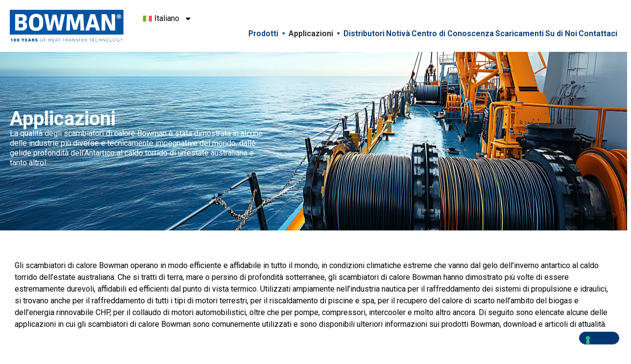

--- FILE ---
content_type: text/html; charset=UTF-8
request_url: https://ej-bowman.com/it/applicazioni/
body_size: 30009
content:
<!doctype html>
<html lang="it-IT">
<head>
	<meta charset="UTF-8">
	<meta name="viewport" content="width=device-width, initial-scale=1">
	<link rel="profile" href="https://gmpg.org/xfn/11">
	<meta name='robots' content='index, follow, max-image-preview:large, max-snippet:-1, max-video-preview:-1' />

	<!-- This site is optimized with the Yoast SEO plugin v26.4 - https://yoast.com/wordpress/plugins/seo/ -->
	<title>Applicazioni Archive - EJ Bowman</title>
	<link rel="canonical" href="https://ej-bowman.com/it/applications/" />
	<meta property="og:locale" content="it_IT" />
	<meta property="og:type" content="website" />
	<meta property="og:title" content="Applicazioni Archive - EJ Bowman" />
	<meta property="og:url" content="https://ej-bowman.com/it/applications/" />
	<meta property="og:site_name" content="EJ Bowman" />
	<meta name="twitter:card" content="summary_large_image" />
	<script type="application/ld+json" class="yoast-schema-graph">{"@context":"https://schema.org","@graph":[{"@type":"CollectionPage","@id":"https://ej-bowman.com/it/applications/","url":"https://ej-bowman.com/it/applications/","name":"Applicazioni Archive - EJ Bowman","isPartOf":{"@id":"https://ej-bowman.com/it/#website"},"primaryImageOfPage":{"@id":"https://ej-bowman.com/it/applications/#primaryimage"},"image":{"@id":"https://ej-bowman.com/it/applications/#primaryimage"},"thumbnailUrl":"https://ej-bowman.com/wp-content/uploads/2024/08/Industrial-Hydraulic-Cooling-scaled.jpg","breadcrumb":{"@id":"https://ej-bowman.com/it/applications/#breadcrumb"},"inLanguage":"it-IT"},{"@type":"ImageObject","inLanguage":"it-IT","@id":"https://ej-bowman.com/it/applications/#primaryimage","url":"https://ej-bowman.com/wp-content/uploads/2024/08/Industrial-Hydraulic-Cooling-scaled.jpg","contentUrl":"https://ej-bowman.com/wp-content/uploads/2024/08/Industrial-Hydraulic-Cooling-scaled.jpg","width":2560,"height":2560},{"@type":"BreadcrumbList","@id":"https://ej-bowman.com/it/applications/#breadcrumb","itemListElement":[{"@type":"ListItem","position":1,"name":"Home","item":"https://ej-bowman.com/it/"},{"@type":"ListItem","position":2,"name":"Applicazioni"}]},{"@type":"WebSite","@id":"https://ej-bowman.com/it/#website","url":"https://ej-bowman.com/it/","name":"EJ Bowman","description":"","publisher":{"@id":"https://ej-bowman.com/it/#organization"},"potentialAction":[{"@type":"SearchAction","target":{"@type":"EntryPoint","urlTemplate":"https://ej-bowman.com/it/?s={search_term_string}"},"query-input":{"@type":"PropertyValueSpecification","valueRequired":true,"valueName":"search_term_string"}}],"inLanguage":"it-IT"},{"@type":"Organization","@id":"https://ej-bowman.com/it/#organization","name":"EJ Bowman","url":"https://ej-bowman.com/it/","logo":{"@type":"ImageObject","inLanguage":"it-IT","@id":"https://ej-bowman.com/it/#/schema/logo/image/","url":"https://ej-bowman.com/wp-content/uploads/2024/06/logo-updates.png","contentUrl":"https://ej-bowman.com/wp-content/uploads/2024/06/logo-updates.png","width":2404,"height":681,"caption":"EJ Bowman"},"image":{"@id":"https://ej-bowman.com/it/#/schema/logo/image/"}}]}</script>
	<!-- / Yoast SEO plugin. -->


<link rel='dns-prefetch' href='//embeds.iubenda.com' />
<link rel="alternate" type="application/rss+xml" title="EJ Bowman &raquo; Feed" href="https://ej-bowman.com/it/feed/" />
<link rel="alternate" type="application/rss+xml" title="EJ Bowman &raquo; Feed dei commenti" href="https://ej-bowman.com/it/comments/feed/" />
<link rel="alternate" type="text/calendar" title="EJ Bowman &raquo; iCal Feed" href="https://ej-bowman.com/it/events/?ical=1" />
<link rel="alternate" type="application/rss+xml" title="EJ Bowman &raquo; Applicazioni Feed" href="https://ej-bowman.com/it/applications/feed/" />
<style id='wp-img-auto-sizes-contain-inline-css'>
img:is([sizes=auto i],[sizes^="auto," i]){contain-intrinsic-size:3000px 1500px}
/*# sourceURL=wp-img-auto-sizes-contain-inline-css */
</style>
<style id='wp-emoji-styles-inline-css'>

	img.wp-smiley, img.emoji {
		display: inline !important;
		border: none !important;
		box-shadow: none !important;
		height: 1em !important;
		width: 1em !important;
		margin: 0 0.07em !important;
		vertical-align: -0.1em !important;
		background: none !important;
		padding: 0 !important;
	}
/*# sourceURL=wp-emoji-styles-inline-css */
</style>
<link rel='stylesheet' id='wp-block-library-css' href='https://ej-bowman.com/wp-includes/css/dist/block-library/style.min.css?ver=6.9' media='all' />
<style id='global-styles-inline-css'>
:root{--wp--preset--aspect-ratio--square: 1;--wp--preset--aspect-ratio--4-3: 4/3;--wp--preset--aspect-ratio--3-4: 3/4;--wp--preset--aspect-ratio--3-2: 3/2;--wp--preset--aspect-ratio--2-3: 2/3;--wp--preset--aspect-ratio--16-9: 16/9;--wp--preset--aspect-ratio--9-16: 9/16;--wp--preset--color--black: #000000;--wp--preset--color--cyan-bluish-gray: #abb8c3;--wp--preset--color--white: #ffffff;--wp--preset--color--pale-pink: #f78da7;--wp--preset--color--vivid-red: #cf2e2e;--wp--preset--color--luminous-vivid-orange: #ff6900;--wp--preset--color--luminous-vivid-amber: #fcb900;--wp--preset--color--light-green-cyan: #7bdcb5;--wp--preset--color--vivid-green-cyan: #00d084;--wp--preset--color--pale-cyan-blue: #8ed1fc;--wp--preset--color--vivid-cyan-blue: #0693e3;--wp--preset--color--vivid-purple: #9b51e0;--wp--preset--gradient--vivid-cyan-blue-to-vivid-purple: linear-gradient(135deg,rgb(6,147,227) 0%,rgb(155,81,224) 100%);--wp--preset--gradient--light-green-cyan-to-vivid-green-cyan: linear-gradient(135deg,rgb(122,220,180) 0%,rgb(0,208,130) 100%);--wp--preset--gradient--luminous-vivid-amber-to-luminous-vivid-orange: linear-gradient(135deg,rgb(252,185,0) 0%,rgb(255,105,0) 100%);--wp--preset--gradient--luminous-vivid-orange-to-vivid-red: linear-gradient(135deg,rgb(255,105,0) 0%,rgb(207,46,46) 100%);--wp--preset--gradient--very-light-gray-to-cyan-bluish-gray: linear-gradient(135deg,rgb(238,238,238) 0%,rgb(169,184,195) 100%);--wp--preset--gradient--cool-to-warm-spectrum: linear-gradient(135deg,rgb(74,234,220) 0%,rgb(151,120,209) 20%,rgb(207,42,186) 40%,rgb(238,44,130) 60%,rgb(251,105,98) 80%,rgb(254,248,76) 100%);--wp--preset--gradient--blush-light-purple: linear-gradient(135deg,rgb(255,206,236) 0%,rgb(152,150,240) 100%);--wp--preset--gradient--blush-bordeaux: linear-gradient(135deg,rgb(254,205,165) 0%,rgb(254,45,45) 50%,rgb(107,0,62) 100%);--wp--preset--gradient--luminous-dusk: linear-gradient(135deg,rgb(255,203,112) 0%,rgb(199,81,192) 50%,rgb(65,88,208) 100%);--wp--preset--gradient--pale-ocean: linear-gradient(135deg,rgb(255,245,203) 0%,rgb(182,227,212) 50%,rgb(51,167,181) 100%);--wp--preset--gradient--electric-grass: linear-gradient(135deg,rgb(202,248,128) 0%,rgb(113,206,126) 100%);--wp--preset--gradient--midnight: linear-gradient(135deg,rgb(2,3,129) 0%,rgb(40,116,252) 100%);--wp--preset--font-size--small: 13px;--wp--preset--font-size--medium: 20px;--wp--preset--font-size--large: 36px;--wp--preset--font-size--x-large: 42px;--wp--preset--spacing--20: 0.44rem;--wp--preset--spacing--30: 0.67rem;--wp--preset--spacing--40: 1rem;--wp--preset--spacing--50: 1.5rem;--wp--preset--spacing--60: 2.25rem;--wp--preset--spacing--70: 3.38rem;--wp--preset--spacing--80: 5.06rem;--wp--preset--shadow--natural: 6px 6px 9px rgba(0, 0, 0, 0.2);--wp--preset--shadow--deep: 12px 12px 50px rgba(0, 0, 0, 0.4);--wp--preset--shadow--sharp: 6px 6px 0px rgba(0, 0, 0, 0.2);--wp--preset--shadow--outlined: 6px 6px 0px -3px rgb(255, 255, 255), 6px 6px rgb(0, 0, 0);--wp--preset--shadow--crisp: 6px 6px 0px rgb(0, 0, 0);}:root { --wp--style--global--content-size: 800px;--wp--style--global--wide-size: 1200px; }:where(body) { margin: 0; }.wp-site-blocks > .alignleft { float: left; margin-right: 2em; }.wp-site-blocks > .alignright { float: right; margin-left: 2em; }.wp-site-blocks > .aligncenter { justify-content: center; margin-left: auto; margin-right: auto; }:where(.wp-site-blocks) > * { margin-block-start: 24px; margin-block-end: 0; }:where(.wp-site-blocks) > :first-child { margin-block-start: 0; }:where(.wp-site-blocks) > :last-child { margin-block-end: 0; }:root { --wp--style--block-gap: 24px; }:root :where(.is-layout-flow) > :first-child{margin-block-start: 0;}:root :where(.is-layout-flow) > :last-child{margin-block-end: 0;}:root :where(.is-layout-flow) > *{margin-block-start: 24px;margin-block-end: 0;}:root :where(.is-layout-constrained) > :first-child{margin-block-start: 0;}:root :where(.is-layout-constrained) > :last-child{margin-block-end: 0;}:root :where(.is-layout-constrained) > *{margin-block-start: 24px;margin-block-end: 0;}:root :where(.is-layout-flex){gap: 24px;}:root :where(.is-layout-grid){gap: 24px;}.is-layout-flow > .alignleft{float: left;margin-inline-start: 0;margin-inline-end: 2em;}.is-layout-flow > .alignright{float: right;margin-inline-start: 2em;margin-inline-end: 0;}.is-layout-flow > .aligncenter{margin-left: auto !important;margin-right: auto !important;}.is-layout-constrained > .alignleft{float: left;margin-inline-start: 0;margin-inline-end: 2em;}.is-layout-constrained > .alignright{float: right;margin-inline-start: 2em;margin-inline-end: 0;}.is-layout-constrained > .aligncenter{margin-left: auto !important;margin-right: auto !important;}.is-layout-constrained > :where(:not(.alignleft):not(.alignright):not(.alignfull)){max-width: var(--wp--style--global--content-size);margin-left: auto !important;margin-right: auto !important;}.is-layout-constrained > .alignwide{max-width: var(--wp--style--global--wide-size);}body .is-layout-flex{display: flex;}.is-layout-flex{flex-wrap: wrap;align-items: center;}.is-layout-flex > :is(*, div){margin: 0;}body .is-layout-grid{display: grid;}.is-layout-grid > :is(*, div){margin: 0;}body{padding-top: 0px;padding-right: 0px;padding-bottom: 0px;padding-left: 0px;}a:where(:not(.wp-element-button)){text-decoration: underline;}:root :where(.wp-element-button, .wp-block-button__link){background-color: #32373c;border-width: 0;color: #fff;font-family: inherit;font-size: inherit;font-style: inherit;font-weight: inherit;letter-spacing: inherit;line-height: inherit;padding-top: calc(0.667em + 2px);padding-right: calc(1.333em + 2px);padding-bottom: calc(0.667em + 2px);padding-left: calc(1.333em + 2px);text-decoration: none;text-transform: inherit;}.has-black-color{color: var(--wp--preset--color--black) !important;}.has-cyan-bluish-gray-color{color: var(--wp--preset--color--cyan-bluish-gray) !important;}.has-white-color{color: var(--wp--preset--color--white) !important;}.has-pale-pink-color{color: var(--wp--preset--color--pale-pink) !important;}.has-vivid-red-color{color: var(--wp--preset--color--vivid-red) !important;}.has-luminous-vivid-orange-color{color: var(--wp--preset--color--luminous-vivid-orange) !important;}.has-luminous-vivid-amber-color{color: var(--wp--preset--color--luminous-vivid-amber) !important;}.has-light-green-cyan-color{color: var(--wp--preset--color--light-green-cyan) !important;}.has-vivid-green-cyan-color{color: var(--wp--preset--color--vivid-green-cyan) !important;}.has-pale-cyan-blue-color{color: var(--wp--preset--color--pale-cyan-blue) !important;}.has-vivid-cyan-blue-color{color: var(--wp--preset--color--vivid-cyan-blue) !important;}.has-vivid-purple-color{color: var(--wp--preset--color--vivid-purple) !important;}.has-black-background-color{background-color: var(--wp--preset--color--black) !important;}.has-cyan-bluish-gray-background-color{background-color: var(--wp--preset--color--cyan-bluish-gray) !important;}.has-white-background-color{background-color: var(--wp--preset--color--white) !important;}.has-pale-pink-background-color{background-color: var(--wp--preset--color--pale-pink) !important;}.has-vivid-red-background-color{background-color: var(--wp--preset--color--vivid-red) !important;}.has-luminous-vivid-orange-background-color{background-color: var(--wp--preset--color--luminous-vivid-orange) !important;}.has-luminous-vivid-amber-background-color{background-color: var(--wp--preset--color--luminous-vivid-amber) !important;}.has-light-green-cyan-background-color{background-color: var(--wp--preset--color--light-green-cyan) !important;}.has-vivid-green-cyan-background-color{background-color: var(--wp--preset--color--vivid-green-cyan) !important;}.has-pale-cyan-blue-background-color{background-color: var(--wp--preset--color--pale-cyan-blue) !important;}.has-vivid-cyan-blue-background-color{background-color: var(--wp--preset--color--vivid-cyan-blue) !important;}.has-vivid-purple-background-color{background-color: var(--wp--preset--color--vivid-purple) !important;}.has-black-border-color{border-color: var(--wp--preset--color--black) !important;}.has-cyan-bluish-gray-border-color{border-color: var(--wp--preset--color--cyan-bluish-gray) !important;}.has-white-border-color{border-color: var(--wp--preset--color--white) !important;}.has-pale-pink-border-color{border-color: var(--wp--preset--color--pale-pink) !important;}.has-vivid-red-border-color{border-color: var(--wp--preset--color--vivid-red) !important;}.has-luminous-vivid-orange-border-color{border-color: var(--wp--preset--color--luminous-vivid-orange) !important;}.has-luminous-vivid-amber-border-color{border-color: var(--wp--preset--color--luminous-vivid-amber) !important;}.has-light-green-cyan-border-color{border-color: var(--wp--preset--color--light-green-cyan) !important;}.has-vivid-green-cyan-border-color{border-color: var(--wp--preset--color--vivid-green-cyan) !important;}.has-pale-cyan-blue-border-color{border-color: var(--wp--preset--color--pale-cyan-blue) !important;}.has-vivid-cyan-blue-border-color{border-color: var(--wp--preset--color--vivid-cyan-blue) !important;}.has-vivid-purple-border-color{border-color: var(--wp--preset--color--vivid-purple) !important;}.has-vivid-cyan-blue-to-vivid-purple-gradient-background{background: var(--wp--preset--gradient--vivid-cyan-blue-to-vivid-purple) !important;}.has-light-green-cyan-to-vivid-green-cyan-gradient-background{background: var(--wp--preset--gradient--light-green-cyan-to-vivid-green-cyan) !important;}.has-luminous-vivid-amber-to-luminous-vivid-orange-gradient-background{background: var(--wp--preset--gradient--luminous-vivid-amber-to-luminous-vivid-orange) !important;}.has-luminous-vivid-orange-to-vivid-red-gradient-background{background: var(--wp--preset--gradient--luminous-vivid-orange-to-vivid-red) !important;}.has-very-light-gray-to-cyan-bluish-gray-gradient-background{background: var(--wp--preset--gradient--very-light-gray-to-cyan-bluish-gray) !important;}.has-cool-to-warm-spectrum-gradient-background{background: var(--wp--preset--gradient--cool-to-warm-spectrum) !important;}.has-blush-light-purple-gradient-background{background: var(--wp--preset--gradient--blush-light-purple) !important;}.has-blush-bordeaux-gradient-background{background: var(--wp--preset--gradient--blush-bordeaux) !important;}.has-luminous-dusk-gradient-background{background: var(--wp--preset--gradient--luminous-dusk) !important;}.has-pale-ocean-gradient-background{background: var(--wp--preset--gradient--pale-ocean) !important;}.has-electric-grass-gradient-background{background: var(--wp--preset--gradient--electric-grass) !important;}.has-midnight-gradient-background{background: var(--wp--preset--gradient--midnight) !important;}.has-small-font-size{font-size: var(--wp--preset--font-size--small) !important;}.has-medium-font-size{font-size: var(--wp--preset--font-size--medium) !important;}.has-large-font-size{font-size: var(--wp--preset--font-size--large) !important;}.has-x-large-font-size{font-size: var(--wp--preset--font-size--x-large) !important;}
/*# sourceURL=global-styles-inline-css */
</style>

<link rel='stylesheet' id='tribe-events-v2-single-skeleton-css' href='https://ej-bowman.com/wp-content/plugins/the-events-calendar/build/css/tribe-events-single-skeleton.css?ver=6.15.12.2' media='all' />
<link rel='stylesheet' id='tribe-events-v2-single-skeleton-full-css' href='https://ej-bowman.com/wp-content/plugins/the-events-calendar/build/css/tribe-events-single-full.css?ver=6.15.12.2' media='all' />
<link rel='stylesheet' id='tec-events-elementor-widgets-base-styles-css' href='https://ej-bowman.com/wp-content/plugins/the-events-calendar/build/css/integrations/plugins/elementor/widgets/widget-base.css?ver=6.15.12.2' media='all' />
<link rel='stylesheet' id='wpml-legacy-horizontal-list-0-css' href='https://ej-bowman.com/wp-content/plugins/sitepress-multilingual-cms/templates/language-switchers/legacy-list-horizontal/style.min.css?ver=1' media='all' />
<link rel='stylesheet' id='wpml-menu-item-0-css' href='https://ej-bowman.com/wp-content/plugins/sitepress-multilingual-cms/templates/language-switchers/menu-item/style.min.css?ver=1' media='all' />
<link rel='stylesheet' id='megamenu-css' href='https://ej-bowman.com/wp-content/uploads/maxmegamenu/style_it.css?ver=534860' media='all' />
<link rel='stylesheet' id='dashicons-css' href='https://ej-bowman.com/wp-includes/css/dashicons.min.css?ver=6.9' media='all' />
<link rel='stylesheet' id='cms-navigation-style-base-css' href='https://ej-bowman.com/wp-content/plugins/wpml-cms-nav/res/css/cms-navigation-base.css?ver=1.5.6' media='screen' />
<link rel='stylesheet' id='cms-navigation-style-css' href='https://ej-bowman.com/wp-content/plugins/wpml-cms-nav/res/css/cms-navigation.css?ver=1.5.6' media='screen' />
<link rel='stylesheet' id='hello-elementor-css' href='https://ej-bowman.com/wp-content/themes/hello-elementor/assets/css/reset.css?ver=3.4.5' media='all' />
<link rel='stylesheet' id='hello-elementor-theme-style-css' href='https://ej-bowman.com/wp-content/themes/hello-elementor/assets/css/theme.css?ver=3.4.5' media='all' />
<link rel='stylesheet' id='hello-elementor-header-footer-css' href='https://ej-bowman.com/wp-content/themes/hello-elementor/assets/css/header-footer.css?ver=3.4.5' media='all' />
<link rel='stylesheet' id='elementor-frontend-css' href='https://ej-bowman.com/wp-content/uploads/elementor/css/custom-frontend.min.css?ver=1768383179' media='all' />
<link rel='stylesheet' id='elementor-post-7-css' href='https://ej-bowman.com/wp-content/uploads/elementor/css/post-7.css?ver=1768383179' media='all' />
<link rel='stylesheet' id='widget-image-css' href='https://ej-bowman.com/wp-content/plugins/elementor/assets/css/widget-image.min.css?ver=3.33.2' media='all' />
<link rel='stylesheet' id='widget-search-form-css' href='https://ej-bowman.com/wp-content/plugins/elementor-pro/assets/css/widget-search-form.min.css?ver=3.33.1' media='all' />
<link rel='stylesheet' id='widget-nav-menu-css' href='https://ej-bowman.com/wp-content/uploads/elementor/css/custom-pro-widget-nav-menu.min.css?ver=1768383179' media='all' />
<link rel='stylesheet' id='swiper-css' href='https://ej-bowman.com/wp-content/plugins/elementor/assets/lib/swiper/v8/css/swiper.min.css?ver=8.4.5' media='all' />
<link rel='stylesheet' id='e-swiper-css' href='https://ej-bowman.com/wp-content/plugins/elementor/assets/css/conditionals/e-swiper.min.css?ver=3.33.2' media='all' />
<link rel='stylesheet' id='e-sticky-css' href='https://ej-bowman.com/wp-content/plugins/elementor-pro/assets/css/modules/sticky.min.css?ver=3.33.1' media='all' />
<link rel='stylesheet' id='widget-heading-css' href='https://ej-bowman.com/wp-content/plugins/elementor/assets/css/widget-heading.min.css?ver=3.33.2' media='all' />
<link rel='stylesheet' id='widget-icon-list-css' href='https://ej-bowman.com/wp-content/uploads/elementor/css/custom-widget-icon-list.min.css?ver=1768383179' media='all' />
<link rel='stylesheet' id='widget-social-icons-css' href='https://ej-bowman.com/wp-content/plugins/elementor/assets/css/widget-social-icons.min.css?ver=3.33.2' media='all' />
<link rel='stylesheet' id='e-apple-webkit-css' href='https://ej-bowman.com/wp-content/uploads/elementor/css/custom-apple-webkit.min.css?ver=1768383179' media='all' />
<link rel='stylesheet' id='widget-loop-common-css' href='https://ej-bowman.com/wp-content/plugins/elementor-pro/assets/css/widget-loop-common.min.css?ver=3.33.1' media='all' />
<link rel='stylesheet' id='widget-loop-grid-css' href='https://ej-bowman.com/wp-content/uploads/elementor/css/custom-pro-widget-loop-grid.min.css?ver=1768383179' media='all' />
<link rel='stylesheet' id='widget-posts-css' href='https://ej-bowman.com/wp-content/plugins/elementor-pro/assets/css/widget-posts.min.css?ver=3.33.1' media='all' />
<link rel='stylesheet' id='elementor-post-25-css' href='https://ej-bowman.com/wp-content/uploads/elementor/css/post-25.css?ver=1768383179' media='all' />
<link rel='stylesheet' id='elementor-post-19867-css' href='https://ej-bowman.com/wp-content/uploads/elementor/css/post-19867.css?ver=1768383195' media='all' />
<link rel='stylesheet' id='elementor-post-22428-css' href='https://ej-bowman.com/wp-content/uploads/elementor/css/post-22428.css?ver=1768404165' media='all' />
<link rel='stylesheet' id='hello-elementor-child-style-css' href='https://ej-bowman.com/wp-content/themes/hello-theme-child-master/style.css?ver=2.4.0' media='all' />
<link rel='stylesheet' id='elementor-gf-roboto-css' href='https://fonts.googleapis.com/css?family=Roboto:100,100italic,200,200italic,300,300italic,400,400italic,500,500italic,600,600italic,700,700italic,800,800italic,900,900italic&#038;display=swap' media='all' />
<link rel='stylesheet' id='elementor-gf-robotoslab-css' href='https://fonts.googleapis.com/css?family=Roboto+Slab:100,100italic,200,200italic,300,300italic,400,400italic,500,500italic,600,600italic,700,700italic,800,800italic,900,900italic&#038;display=swap' media='all' />
<script  type="text/javascript" class=" _iub_cs_skip" src="https://embeds.iubenda.com/widgets/9dcc2615-6db6-11ee-8bfc-5ad8d8c564c0.js?ver=3.12.4" id="iubenda-head-scripts-0-js"></script>
<script id="wpml-cookie-js-extra">
var wpml_cookies = {"wp-wpml_current_language":{"value":"it","expires":1,"path":"/"}};
var wpml_cookies = {"wp-wpml_current_language":{"value":"it","expires":1,"path":"/"}};
//# sourceURL=wpml-cookie-js-extra
</script>
<script src="https://ej-bowman.com/wp-content/plugins/sitepress-multilingual-cms/res/js/cookies/language-cookie.js?ver=485900" id="wpml-cookie-js" defer data-wp-strategy="defer"></script>
<script src="https://ej-bowman.com/wp-includes/js/jquery/jquery.min.js?ver=3.7.1" id="jquery-core-js"></script>
<script src="https://ej-bowman.com/wp-includes/js/jquery/jquery-migrate.min.js?ver=3.4.1" id="jquery-migrate-js"></script>
<link rel="https://api.w.org/" href="https://ej-bowman.com/it/wp-json/" /><link rel="EditURI" type="application/rsd+xml" title="RSD" href="https://ej-bowman.com/xmlrpc.php?rsd" />
<meta name="generator" content="WordPress 6.9" />
<meta name="generator" content="WPML ver:4.8.5 stt:59,1,4,3,27,41,2;" />
<meta name="tec-api-version" content="v1"><meta name="tec-api-origin" content="https://ej-bowman.com/it/"><link rel="alternate" href="https://ej-bowman.com/it/wp-json/tribe/events/v1/" /><meta name="generator" content="Elementor 3.33.2; features: e_font_icon_svg, additional_custom_breakpoints; settings: css_print_method-external, google_font-enabled, font_display-swap">
<link rel="icon" type="image/png" href="/favicon/favicon-96x96.png" sizes="96x96" />
<link rel="icon" type="image/svg+xml" href="/favicon/favicon.svg" />
<link rel="shortcut icon" href="/favicon/favicon.ico" />
<link rel="apple-touch-icon" sizes="180x180" href="/favicon/apple-touch-icon.png" />
<link rel="manifest" href="/favicon/site.webmanifest" />
<!-- Google Tag Manager -->
<script>(function(w,d,s,l,i){w[l]=w[l]||[];w[l].push({'gtm.start':
new Date().getTime(),event:'gtm.js'});var f=d.getElementsByTagName(s)[0],
j=d.createElement(s),dl=l!='dataLayer'?'&l='+l:'';j.async=true;j.src=
'https://www.googletagmanager.com/gtm.js?id='+i+dl;f.parentNode.insertBefore(j,f);
})(window,document,'script','dataLayer','GTM-54QWZ4V');</script>
<!-- End Google Tag Manager -->
<meta name="google-site-verification" content="iURIo4JbvnoOsGICnFUj3lWoo1MaLW81iCurt6CDsqI" />
			<style>
				.e-con.e-parent:nth-of-type(n+4):not(.e-lazyloaded):not(.e-no-lazyload),
				.e-con.e-parent:nth-of-type(n+4):not(.e-lazyloaded):not(.e-no-lazyload) * {
					background-image: none !important;
				}
				@media screen and (max-height: 1024px) {
					.e-con.e-parent:nth-of-type(n+3):not(.e-lazyloaded):not(.e-no-lazyload),
					.e-con.e-parent:nth-of-type(n+3):not(.e-lazyloaded):not(.e-no-lazyload) * {
						background-image: none !important;
					}
				}
				@media screen and (max-height: 640px) {
					.e-con.e-parent:nth-of-type(n+2):not(.e-lazyloaded):not(.e-no-lazyload),
					.e-con.e-parent:nth-of-type(n+2):not(.e-lazyloaded):not(.e-no-lazyload) * {
						background-image: none !important;
					}
				}
			</style>
					<style id="wp-custom-css">
			/* Default: desktop only */
/*******************************/

@media (min-width: 1651px) {
    #mega-menu-wrap-menu-1 #mega-menu-menu-1>li.mega-menu-item {
        margin: 0 40px 0 0 !important;
    }
}
.elementor-pagination a.page-numbers.prev, .elementor-pagination a.page-numbers.next {
    padding: 10px 20px !important;
    background: #073874;
    border-radius: 50px;
    color: #fff;
    border: 1px solid #073874;
    font-size: 14px;
}

.elementor-pagination a.page-numbers.prev:hover, .elementor-pagination a.page-numbers.next:hover {
    background: #fff;
    color: #073874;
}

.elementor-pagination .page-numbers {
    font-size: 20px;
}
nav.elementor-pagination {
    margin: 50px 0 20px;
}

#map {
            height: 560px;
            width: 100%;
        }
span.left-text {
    text-align: left;
    width: 100%;
    display: block;
}
.footer-link p a {
    font-size: 14px;
}
.download-section a:nth-child(2) {
    width: fit-content;
}
.accordion-item button.accordion-header-product {
    white-space: normal;
    font-size: 20px;
	padding: 20px 50px;
	padding-left:0 !important;
}

.productpage-faq .accordion-product{
	padding:0 !important;
}

.accordion-item .accordion-content-product{
	padding-left:0 !important;
}
.accordion-item button.accordion-header-product span.symbol {
    font-size: 27px !important;
    position: absolute;
    right: 30px;
}
.accordion-item:first-child {
    border: none;
}
.accordion-item:last-child {
    border-bottom: 1px solid #ccc;
}
.tec-events-elementor-event-widget__image img{
	margin: 0 auto;
    display: block;
}
/* .events-img img.elementor-image {
    width: fit-content !important;
} */
a.elementor-post__read-more:before {
    content: '';
    background-image: url(https://ej-bowman.com/wp-content/uploads/2024/08/Right-Arrow-7-1.png);
    position: absolute;
    height: 14px;
    width: 15px;
    right: 0;
    background-size: contain;
    background-repeat: no-repeat;
    top: 3px;
}
a.elementor-post__read-more {
    position: relative;
    padding-right: 22px;
}
.download-section a:nth-child(1) {
    position: absolute;
    right: 0;
    top: 33px;
}
.download-btn:before{
	visibility:hidden;
}
.download-section a:hover {
    opacity: 0.5;
}
.main-product-title a {
    white-space: nowrap;
    overflow: hidden;
    text-overflow: ellipsis;
    width: 100%;
    display: block;
    max-width: 480px;
}
.specification-sec .spe-div {
    text-align: left;
    width: 100%;
    max-width: 70%;
    margin: 0 auto;
}
.repert-item img {
    width: 100%;
}
.full-width .elementor-element {
    height: 100%;
}
.events-img .elementor-element {
    width: 100%;
}
.elementor-element.events-loop {
    border-left: 1px solid #d9d9d9;
}
.home-post .elementor-button-wrapper {
    margin-top: 50px !important;
}
/* .postid-1687  .elementor-element.download-section ,
.postid-1678 .download-section , .postid-1664 .download-section , .postid-1683 .download-section , .postid-1695 .download-section , .postid-1751 .elementor-element.download-section , .postid-1683 .elementor-element.download-section {
	background:#ffffff !important;
} */
.postid-1751 .hide-section , .postid-1595 .hide-section , .postid-1664 .hide-section , .postid-1687 .hide-section , .postid-1683  .hide-section , .postid-1678  .hide-section , .postid-1695 .hide-section  {
	display:none;
}
.postid-1595 .hide-section ~ .hide-section {
    display: block;
}
.specification-sec .spe-div {
    text-align: left;
}
.product-benifits h3 {
    text-transform: uppercase;
}
.elementor-kit-7 button:focus {
    outline: none;
}
.main-icon-box h3 a {
    text-transform: capitalize;
}
/* faq */
  .accordion .accordion-item {
  border-bottom: 1px solid #e5e5e5;
}

.accordion button {
  position: relative;
  display: block;
  text-align: left;
  width: 100%;
  color: #013874;
  font-size: 1.15rem;
  font-weight: 400;
  border: none !important;
  background: none;
  outline: none;
	padding:15px 0;
}

.accordion button:hover,
.accordion button:focus {
  cursor: pointer;
}

.accordion button:hover::after,
.accordion button:focus::after {
  cursor: pointer;
}

.accordion button .accordion-title {
  padding: 1em 1.5em 1em 0;
	white-space: pre-line;
}

.accordion button .icon {
  display: inline-block;
  position: absolute;
  top: 18px;
  right: 0;
  width: 22px;
  height: 22px;
  border-radius: 22px;
}

.accordion button .icon::before {
  display: block;
  position: absolute;
  content: '';
  top: 9px;
  left: 5px;
  width: 10px;
  height: 2px;
  background: currentColor;
}
.accordion button .icon::after {
  display: block;
  position: absolute;
  content: '';
  top: 5px;
  left: 9px;
  width: 2px;
  height: 10px;
  background: currentColor;
}

.accordion button[aria-expanded='true'] {
  color: #013874;
	padding-bottom: 10px;
}
.accordion button[aria-expanded='true'] .icon::after {
  width: 0;
}
.accordion button[aria-expanded='true'] + .accordion-content {
  opacity: 1;
  max-height: 9em;
  transition: all 200ms linear;
  will-change: opacity, max-height;
}
.accordion .accordion-content {
  opacity: 0;
  max-height: 0;
  overflow: hidden;
  transition: opacity 200ms linear, max-height 200ms linear;
  will-change: opacity, max-height;
}
.accordion .accordion-content p {
  font-size: 1rem;
  font-weight: 300;
	margin-bottom: 50px;
}
/* faq over */

/* knowledge page */
.knowledge-search div {
    display: flex;
    align-items: center;
    justify-content: flex-end;
}
.knowledge-search div span {
    padding-right: 15px;
}
.knowledge-search div select {
    width: 100%;
    max-width: 250px;
}
.knowledge-post ul.knowledge-post-list li {
    display: flex;
    align-items: center;
}
/* .knowledge-post ul.knowledge-post-list {
    padding: 0;
    column-count: 2;
    display: block;
	gap:30px;
} */
.knowledge-post ul.knowledge-post-list li{
	margin-bottom:20px;
}
.knowledge-post ul.knowledge-post-list li div {
    padding-left: 50px;
}
.knowledge-post ul.knowledge-post-list li div a {
    color: #0054a6;
    font-weight: 700;
    padding-bottom: 10px;
    display: block;
		font-size: 20px;
}
.knowledge-post ul.knowledge-post-list li div a.knowledge-btn {
    font-weight: 400;
    text-transform: uppercase;
/*     text-decoration: underline; */
		font-size: 16px;
	position:relative;
	display:inline-block;
}
.knowledge-post, .knowledge-section {
    padding-top: 50px;
}
.product-benifits .main-content h3 {
        color: var(--e-global-color-primary);
	    margin-bottom: 10px;
}
.product-benifits .main-content p {
      color: var(--e-global-color-text);
}

.home-quality .format-standard{
    width: calc(25% - 30px);
}
.home-quality .type-application{
    width: calc(25% - 30px);
}


.home-quality .elementor-grid{
	display:flex;
	flex-wrap:wrap;
}
.blog-content img {
	width:100%;
	height:auto;
	object-fit:cover;
}
.blog-content .image-left {
	width:50%;
}
.aplication-text-details .elementor-widget-text-editor ul {
	width: 100% !important;
}
/* .right-dropdowns {
	flex:unset !important;
}
.page-id-57 .right-dropdowns {
	flex:1.5 !important;
} */
.mega-sub-menu .main-row .main-li img {
	height:240px;
}
#forminator-module-296.forminator-ui.forminator-custom-form-296.forminator-design--default .forminator-label {
	padding-left:0 !important;
}
ul .wpml-ls-menu-item a {
	padding: 8px 20px !important;
}
#relevant-article-dropdown {
	margin-left:0px;
}
.right-dropdowns {
	margin-left:10px;
}
.related-articel .elementor-post__thumbnail.elementor-fit-height {
	padding-bottom:0 !important;
	position:unset !important;
}
.container-drodown .left-text,
.knowledge-search span,
.dropdown-filter .left-text p {
	font-size:20px;
	color:#013874;
	font-weight:700;
}
.country-map .left-text {
	width: 50%; 
}
.custom-table a {
	font-family: Arial, sans-serif;
	font-size:14px;
}
@media ( max-width: 1500px ){
	.mega-sub-menu .main-row .main-li img {
	width:300px;
}
}
	@media ( max-width: 1440px ){
		.download-section a:nth-child(1) {
			top: 0px;
		}
		nav.elementor-pagination {
    margin: 40px 0 20px;
}
	}
@media ( max-width: 1300px ){
	.product-benifits .main-content{
			padding-right: 20px !important;
	}
	.knowledge-post ul.knowledge-post-list li div {
    padding-left: 30px;
}

.knowledge-post ul.knowledge-post-list li {
    display: block;
}

.knowledge-post ul.knowledge-post-list li div {
    padding-left: 0 !important;
    padding-top: 20px;
}
}
@media ( max-width:1024px ){
	.main-prodct-category .main-product-row .product-links div {
    column-count: 2;
    display: flex;
    flex-wrap: wrap;
}
.main-prodct-category .main-product-row .product-links div .product-btn {
    margin-bottom: 20px;
}
	.home-quality .elementor.format-standard.has-post-thumbnail.hentry{
	width: calc(33.33% - 30px);
	}
	
.home-quality .format-standard{
    width: calc(33.33% - 30px);
}
.home-quality .type-application{
    width: calc(33.33% - 30px);
}
}

@media ( max-width: 992px ){
	.accordion-item button.accordion-header-product {
    white-space: normal;
    font-size: 20px;
    padding: 20px 0px;
}
	.container-drodown {
		flex-wrap: wrap;
	}
	.country-map .left-text {
    width: 100%;
}
}

@media ( max-width:767px ){
	
	nav.elementor-pagination {
    margin: 50px 0 30px;
}
	.faq-design ol {
    padding-left: 20px;
}
	.accordion-item button.accordion-header-product {
    white-space: normal;
    font-size: 16px;
    padding: 20px 20px;
}
	.accordion-item button.accordion-header-product span.symbol {
    right: 0px;
}
	.main-product-title a {
    white-space: unset;
    overflow: unset;
    text-overflow: unset;
    width: 100%;
    display: unset;
    max-width: 100%;
}
	    .product-benifits .main-content {
        padding-right: 0px !important;
    }
	.specification-sec .spe-div {
    text-align: left;
		max-width:100%;
}
	.events-img .elementor-element {
    width: auto;
}
	.elementor-element.events-loop {
    border-left: none;
}
	.knowledge-search div select {
    width: 100%;
    max-width: 100%;
}
	.knowledge-search div span {
    padding-right: 0;
    display: block;
    padding-bottom: 20px;
}
	.knowledge-search div {
    display: block;
}
	.knowledge-search div span {
    padding-right: 0;
}
	.knowledge-post ul.knowledge-post-list li img {
    width: 100%;
}
	.knowledge-post, .knowledge-section {
    padding-top: 30px;
}
	.knowledge-post ul.knowledge-post-list {
    padding: 0;
    column-count: 1;
    display: block;
    gap: 0;
}
	    .knowledge-post ul.knowledge-post-list li {
        display: block;
        margin-bottom: 30px;
    }
	.download-section a:nth-child(1) {
            top: -10px;
        }
	.right-dropdowns {
    margin-left: 0px;
}
	.blog-content .image-left {
	width:100%;
}
}
.contact-page .footer-form .forminator-row .forminator-checkbox .forminator-checkbox-label a {
	color: #0154a5;
}
.contact-page .footer-form .forminator-row .forminator-checkbox .forminator-checkbox-label a:hover {
	color: var( --e-global-color-text );
}
/* knowledge page over */

@media(max-width:767px){
.custom-image-box .elementor-image-box-wrapper{
	display:flex;
	align-items:flex-start;
	gap:10px;
	}
	.custom-image-box .elementor-image-box-wrapper .elementor-image-box-title{
		margin-top:0;
	}
	.container-drodown .left-text{
		text-align:left;
	}
	.home-quality .elementor.format-standard.has-post-thumbnail.hentry{
	width: calc(50% - 30px);
	}
	
.home-quality .format-standard{
    width: calc(50% - 30px);
	}
	
.home-quality .type-application{
    width: calc(50% - 30px);
	}
	.container-drodown .left-text,
.knowledge-search span,
.dropdown-filter .left-text p {
	font-size:18px;
}
}
	@media(max-width:600px){
		.dropdown {
    margin-left: 0px;
}
	}
@media(max-width:480px){
.home-quality .elementor.format-standard.has-post-thumbnail.hentry{
	width:100%;
	}
	
	.home-quality .format-standard{
    width: 100%;
	}
	.home-quality .type-application{
    width: 100%;
	}
}
.about-post .elementor-post__read-more{
	text-decoration:none !important;
}
.about-post a.elementor-post__read-more:before{
/* 	display:none; */
}
a.knowledge-btn:before {
    content: '';
    background-image: url(https://ej-bowman.com/wp-content/uploads/2024/08/Right-Arrow-7-1.png);
    position: absolute;
    height: 14px;
    width: 15px;
    background-size: contain;
    background-repeat: no-repeat;
    top: 4px;
    right: -22px;
}
div#company-results {
	padding:50px 0;
}
	
	
/************************/

.download-item {
    display: flex;
/*     justify-content: center;
    align-items: center; */
    gap: 20px;
}
.download-list {
    display: grid;
    grid-template-columns: repeat(2, 1fr);
    column-gap: 50px;
    row-gap: 50px;
}
/* .download-thumb {
    width: 20%;
} */
.download-button img {
	height:28px;
	max-width:28px;
}
.download-button:hover {
	opacity:0.5;
}
.download-item .attachment-post-thumbnail {
max-width:100px;
}
@media(max-width:1200px){
	.download-list {
    column-gap: 30px;
    row-gap: 30px;
}
}
@media(max-width:991px){ 
	.download-list {
    grid-template-columns: repeat(1, 1fr);
    row-gap: 30px;
}
.download-item .attachment-post-thumbnail {
max-width:70px;
}
}

.home-quality.elementor-widget-loop-grid .elementor-loop-container.elementor-grid {
	display: flex;
	flex-wrap: wrap;
	gap: 40px;
}
.home-quality.elementor-widget-loop-grid .elementor.has-post-thumbnail.hentry {
	width: calc(25% - 30px);
}
.home-quality .elementor-loop-container.elementor-grid {
	display: flex;
	flex-wrap: wrap;
	gap: 40px;
}
.home-quality .elementor.has-post-thumbnail.hentry {
	width: calc(25% - 30px);
}
@media only screen and (max-width: 1366px){
   .home-quality .elementor-loop-container.elementor-grid {gap:0 !important;row-gap:10px !important;}
	.home-quality .elementor.has-post-thumbnail.hentry {
	width: 25% !important;;
}
}
@media only screen and (max-width: 991px){
	.home-quality .elementor.has-post-thumbnail.hentry {
	width: 33.33% !important;;
}
}
@media only screen and (max-width: 767px){
	.home-quality .elementor.has-post-thumbnail.hentry {
	width: 50% !important;;
}
}
@media only screen and (max-width: 575px){
       .home-quality .elementor-loop-container.elementor-grid {
	gap: 20px !important;;}
	.home-quality .elementor.has-post-thumbnail.hentry {
	width: 100% !important;;
}
}

.otgs-development-site-front-end {
	display: none!important;
}		</style>
		<style type="text/css">/** Mega Menu CSS: fs **/</style>
<link rel='stylesheet' id='forminator-module-css-19887-css' href='https://ej-bowman.com/wp-content/uploads/forminator/19887_0b404c9cea4a7a2eb96eed186c517986/css/style-19887.css?ver=1768914209' media='all' />
<link rel='stylesheet' id='forminator-icons-css' href='https://ej-bowman.com/wp-content/plugins/forminator/assets/forminator-ui/css/forminator-icons.min.css?ver=1.48.2' media='all' />
<link rel='stylesheet' id='forminator-utilities-css' href='https://ej-bowman.com/wp-content/plugins/forminator/assets/forminator-ui/css/src/forminator-utilities.min.css?ver=1.48.2' media='all' />
<link rel='stylesheet' id='forminator-grid-default-css' href='https://ej-bowman.com/wp-content/plugins/forminator/assets/forminator-ui/css/src/grid/forminator-grid.open.min.css?ver=1.48.2' media='all' />
<link rel='stylesheet' id='forminator-forms-default-base-css' href='https://ej-bowman.com/wp-content/plugins/forminator/assets/forminator-ui/css/src/form/forminator-form-default.base.min.css?ver=1.48.2' media='all' />
<link rel='stylesheet' id='intlTelInput-forminator-css-css' href='https://ej-bowman.com/wp-content/plugins/forminator/assets/css/intlTelInput.min.css?ver=4.0.3' media='all' />
<link rel='stylesheet' id='buttons-css' href='https://ej-bowman.com/wp-includes/css/buttons.min.css?ver=6.9' media='all' />
</head>
<body class="archive post-type-archive post-type-archive-application wp-custom-logo wp-embed-responsive wp-theme-hello-elementor wp-child-theme-hello-theme-child-master tribe-no-js mega-menu-menu-1 hello-elementor-default elementor-page-22428 elementor-default elementor-template-full-width elementor-kit-7">

<!-- Google Tag Manager (noscript) -->
<noscript><iframe src="https://www.googletagmanager.com/ns.html?id=GTM-54QWZ4V"
height="0" width="0" style="display:none;visibility:hidden"></iframe></noscript>
<!-- End Google Tag Manager (noscript) -->

<a class="skip-link screen-reader-text" href="#content">Vai al contenuto</a>

		<header data-elementor-type="header" data-elementor-id="25" class="elementor elementor-25 elementor-location-header" data-elementor-post-type="elementor_library">
			<div class="elementor-element elementor-element-52faf6a e-flex e-con-boxed e-con e-parent" data-id="52faf6a" data-element_type="container" data-settings="{&quot;background_background&quot;:&quot;classic&quot;,&quot;sticky&quot;:&quot;top&quot;,&quot;sticky_on&quot;:[&quot;widescreen&quot;,&quot;desktop&quot;,&quot;laptop&quot;,&quot;tablet_extra&quot;,&quot;tablet&quot;,&quot;mobile_extra&quot;,&quot;mobile&quot;],&quot;sticky_offset&quot;:0,&quot;sticky_effects_offset&quot;:0,&quot;sticky_anchor_link_offset&quot;:0}">
					<div class="e-con-inner">
		<div class="elementor-element elementor-element-ebf1a0e e-con-full e-flex e-con e-child" data-id="ebf1a0e" data-element_type="container">
				<div class="elementor-element elementor-element-580a7b6 elementor-widget elementor-widget-theme-site-logo elementor-widget-image" data-id="580a7b6" data-element_type="widget" data-widget_type="theme-site-logo.default">
				<div class="elementor-widget-container">
											<a href="https://ej-bowman.com/it/">
			<img fetchpriority="high" width="2404" height="681" src="https://ej-bowman.com/wp-content/uploads/2024/06/logo-updates.png" class="attachment-full size-full wp-image-13447" alt="" srcset="https://ej-bowman.com/wp-content/uploads/2024/06/logo-updates.png 2404w, https://ej-bowman.com/wp-content/uploads/2024/06/logo-updates-300x85.png 300w, https://ej-bowman.com/wp-content/uploads/2024/06/logo-updates-1024x290.png 1024w, https://ej-bowman.com/wp-content/uploads/2024/06/logo-updates-768x218.png 768w, https://ej-bowman.com/wp-content/uploads/2024/06/logo-updates-1536x435.png 1536w, https://ej-bowman.com/wp-content/uploads/2024/06/logo-updates-2048x580.png 2048w" sizes="(max-width: 2404px) 100vw, 2404px" />				</a>
											</div>
				</div>
				</div>
		<div class="elementor-element elementor-element-2b4cfd2 e-con-full e-flex e-con e-child" data-id="2b4cfd2" data-element_type="container">
		<div class="elementor-element elementor-element-c2a408c e-con-full e-flex e-con e-child" data-id="c2a408c" data-element_type="container">
				<div class="elementor-element elementor-element-112e4e8 elementor-widget__width-initial elementor-hidden-tablet elementor-hidden-mobile_extra elementor-hidden-mobile elementor-hidden-widescreen elementor-hidden-desktop elementor-hidden-laptop elementor-hidden-tablet_extra elementor-search-form--skin-classic elementor-search-form--button-type-icon elementor-search-form--icon-search elementor-widget elementor-widget-search-form" data-id="112e4e8" data-element_type="widget" data-settings="{&quot;skin&quot;:&quot;classic&quot;}" data-widget_type="search-form.default">
				<div class="elementor-widget-container">
							<search role="search">
			<form class="elementor-search-form" action="https://ej-bowman.com/it/" method="get">
												<div class="elementor-search-form__container">
					<label class="elementor-screen-only" for="elementor-search-form-112e4e8">Cerca</label>

					
					<input id="elementor-search-form-112e4e8" placeholder="Search..." class="elementor-search-form__input" type="search" name="s" value="">
					<input type='hidden' name='lang' value='it' />
											<button class="elementor-search-form__submit" type="submit" aria-label="Cerca">
															<div class="e-font-icon-svg-container"><svg class="fa fa-search e-font-icon-svg e-fas-search" viewBox="0 0 512 512" xmlns="http://www.w3.org/2000/svg"><path d="M505 442.7L405.3 343c-4.5-4.5-10.6-7-17-7H372c27.6-35.3 44-79.7 44-128C416 93.1 322.9 0 208 0S0 93.1 0 208s93.1 208 208 208c48.3 0 92.7-16.4 128-44v16.3c0 6.4 2.5 12.5 7 17l99.7 99.7c9.4 9.4 24.6 9.4 33.9 0l28.3-28.3c9.4-9.4 9.4-24.6.1-34zM208 336c-70.7 0-128-57.2-128-128 0-70.7 57.2-128 128-128 70.7 0 128 57.2 128 128 0 70.7-57.2 128-128 128z"></path></svg></div>													</button>
					
									</div>
			</form>
		</search>
						</div>
				</div>
				<div class="elementor-element elementor-element-8151617 elementor-nav-menu__align-end elementor-widget__width-initial elementor-nav-menu--dropdown-none elementor-widget elementor-widget-nav-menu" data-id="8151617" data-element_type="widget" data-settings="{&quot;layout&quot;:&quot;horizontal&quot;,&quot;submenu_icon&quot;:{&quot;value&quot;:&quot;&lt;svg aria-hidden=\&quot;true\&quot; class=\&quot;e-font-icon-svg e-fas-caret-down\&quot; viewBox=\&quot;0 0 320 512\&quot; xmlns=\&quot;http:\/\/www.w3.org\/2000\/svg\&quot;&gt;&lt;path d=\&quot;M31.3 192h257.3c17.8 0 26.7 21.5 14.1 34.1L174.1 354.8c-7.8 7.8-20.5 7.8-28.3 0L17.2 226.1C4.6 213.5 13.5 192 31.3 192z\&quot;&gt;&lt;\/path&gt;&lt;\/svg&gt;&quot;,&quot;library&quot;:&quot;fa-solid&quot;}}" data-widget_type="nav-menu.default">
				<div class="elementor-widget-container">
								<nav aria-label="Menu" class="elementor-nav-menu--main elementor-nav-menu__container elementor-nav-menu--layout-horizontal e--pointer-underline e--animation-fade">
				<ul id="menu-1-8151617" class="elementor-nav-menu"><li class="menu-item wpml-ls-slot-92 wpml-ls-item wpml-ls-item-it wpml-ls-current-language wpml-ls-menu-item menu-item-type-wpml_ls_menu_item menu-item-object-wpml_ls_menu_item menu-item-has-children menu-item-wpml-ls-92-it"><a href="https://ej-bowman.com/it/applications/" role="menuitem" class="elementor-item"><img
            class="wpml-ls-flag"
            src="https://ej-bowman.com/wp-content/plugins/sitepress-multilingual-cms/res/flags/it.svg"
            alt=""
            
            
    /><span class="wpml-ls-native" lang="it">Italiano</span></a>
<ul class="sub-menu elementor-nav-menu--dropdown">
	<li class="menu-item wpml-ls-slot-92 wpml-ls-item wpml-ls-item-zh-hans wpml-ls-menu-item wpml-ls-first-item menu-item-type-wpml_ls_menu_item menu-item-object-wpml_ls_menu_item menu-item-wpml-ls-92-zh-hans"><a href="https://ej-bowman.com/zh-hans/applications/" title="Passa a 简体中文" aria-label="Passa a 简体中文" role="menuitem" class="elementor-sub-item"><img
            class="wpml-ls-flag"
            src="https://ej-bowman.com/wp-content/plugins/sitepress-multilingual-cms/res/flags/zh-hans.svg"
            alt=""
            
            
    /><span class="wpml-ls-native" lang="zh-hans">简体中文</span></a></li>
	<li class="menu-item wpml-ls-slot-92 wpml-ls-item wpml-ls-item-en wpml-ls-menu-item menu-item-type-wpml_ls_menu_item menu-item-object-wpml_ls_menu_item menu-item-wpml-ls-92-en"><a href="https://ej-bowman.com/applications/" title="Passa a English" aria-label="Passa a English" role="menuitem" class="elementor-sub-item"><img
            class="wpml-ls-flag"
            src="https://ej-bowman.com/wp-content/plugins/sitepress-multilingual-cms/res/flags/en.svg"
            alt=""
            
            
    /><span class="wpml-ls-native" lang="en">English</span></a></li>
	<li class="menu-item wpml-ls-slot-92 wpml-ls-item wpml-ls-item-fr wpml-ls-menu-item menu-item-type-wpml_ls_menu_item menu-item-object-wpml_ls_menu_item menu-item-wpml-ls-92-fr"><a href="https://ej-bowman.com/fr/applications/" title="Passa a Français" aria-label="Passa a Français" role="menuitem" class="elementor-sub-item"><img
            class="wpml-ls-flag"
            src="https://ej-bowman.com/wp-content/plugins/sitepress-multilingual-cms/res/flags/fr.svg"
            alt=""
            
            
    /><span class="wpml-ls-native" lang="fr">Français</span></a></li>
	<li class="menu-item wpml-ls-slot-92 wpml-ls-item wpml-ls-item-de wpml-ls-menu-item menu-item-type-wpml_ls_menu_item menu-item-object-wpml_ls_menu_item menu-item-wpml-ls-92-de"><a href="https://ej-bowman.com/de/applications/" title="Passa a Deutsch" aria-label="Passa a Deutsch" role="menuitem" class="elementor-sub-item"><img
            class="wpml-ls-flag"
            src="https://ej-bowman.com/wp-content/plugins/sitepress-multilingual-cms/res/flags/de.svg"
            alt=""
            
            
    /><span class="wpml-ls-native" lang="de">Deutsch</span></a></li>
	<li class="menu-item wpml-ls-slot-92 wpml-ls-item wpml-ls-item-es wpml-ls-menu-item menu-item-type-wpml_ls_menu_item menu-item-object-wpml_ls_menu_item menu-item-wpml-ls-92-es"><a href="https://ej-bowman.com/es/applications/" title="Passa a Español" aria-label="Passa a Español" role="menuitem" class="elementor-sub-item"><img
            class="wpml-ls-flag"
            src="https://ej-bowman.com/wp-content/plugins/sitepress-multilingual-cms/res/flags/es.svg"
            alt=""
            
            
    /><span class="wpml-ls-native" lang="es">Español</span></a></li>
	<li class="menu-item wpml-ls-slot-92 wpml-ls-item wpml-ls-item-pt-pt wpml-ls-menu-item wpml-ls-last-item menu-item-type-wpml_ls_menu_item menu-item-object-wpml_ls_menu_item menu-item-wpml-ls-92-pt-pt"><a href="https://ej-bowman.com/pt-pt/applications/" title="Passa a Português" aria-label="Passa a Português" role="menuitem" class="elementor-sub-item"><img
            class="wpml-ls-flag"
            src="https://ej-bowman.com/wp-content/plugins/sitepress-multilingual-cms/res/flags/pt-pt.svg"
            alt=""
            
            
    /><span class="wpml-ls-native" lang="pt-pt">Português</span></a></li>
</ul>
</li>
</ul>			</nav>
						<nav class="elementor-nav-menu--dropdown elementor-nav-menu__container" aria-hidden="true">
				<ul id="menu-2-8151617" class="elementor-nav-menu"><li class="menu-item wpml-ls-slot-92 wpml-ls-item wpml-ls-item-it wpml-ls-current-language wpml-ls-menu-item menu-item-type-wpml_ls_menu_item menu-item-object-wpml_ls_menu_item menu-item-has-children menu-item-wpml-ls-92-it"><a href="https://ej-bowman.com/it/applications/" role="menuitem" class="elementor-item" tabindex="-1"><img
            class="wpml-ls-flag"
            src="https://ej-bowman.com/wp-content/plugins/sitepress-multilingual-cms/res/flags/it.svg"
            alt=""
            
            
    /><span class="wpml-ls-native" lang="it">Italiano</span></a>
<ul class="sub-menu elementor-nav-menu--dropdown">
	<li class="menu-item wpml-ls-slot-92 wpml-ls-item wpml-ls-item-zh-hans wpml-ls-menu-item wpml-ls-first-item menu-item-type-wpml_ls_menu_item menu-item-object-wpml_ls_menu_item menu-item-wpml-ls-92-zh-hans"><a href="https://ej-bowman.com/zh-hans/applications/" title="Passa a 简体中文" aria-label="Passa a 简体中文" role="menuitem" class="elementor-sub-item" tabindex="-1"><img
            class="wpml-ls-flag"
            src="https://ej-bowman.com/wp-content/plugins/sitepress-multilingual-cms/res/flags/zh-hans.svg"
            alt=""
            
            
    /><span class="wpml-ls-native" lang="zh-hans">简体中文</span></a></li>
	<li class="menu-item wpml-ls-slot-92 wpml-ls-item wpml-ls-item-en wpml-ls-menu-item menu-item-type-wpml_ls_menu_item menu-item-object-wpml_ls_menu_item menu-item-wpml-ls-92-en"><a href="https://ej-bowman.com/applications/" title="Passa a English" aria-label="Passa a English" role="menuitem" class="elementor-sub-item" tabindex="-1"><img
            class="wpml-ls-flag"
            src="https://ej-bowman.com/wp-content/plugins/sitepress-multilingual-cms/res/flags/en.svg"
            alt=""
            
            
    /><span class="wpml-ls-native" lang="en">English</span></a></li>
	<li class="menu-item wpml-ls-slot-92 wpml-ls-item wpml-ls-item-fr wpml-ls-menu-item menu-item-type-wpml_ls_menu_item menu-item-object-wpml_ls_menu_item menu-item-wpml-ls-92-fr"><a href="https://ej-bowman.com/fr/applications/" title="Passa a Français" aria-label="Passa a Français" role="menuitem" class="elementor-sub-item" tabindex="-1"><img
            class="wpml-ls-flag"
            src="https://ej-bowman.com/wp-content/plugins/sitepress-multilingual-cms/res/flags/fr.svg"
            alt=""
            
            
    /><span class="wpml-ls-native" lang="fr">Français</span></a></li>
	<li class="menu-item wpml-ls-slot-92 wpml-ls-item wpml-ls-item-de wpml-ls-menu-item menu-item-type-wpml_ls_menu_item menu-item-object-wpml_ls_menu_item menu-item-wpml-ls-92-de"><a href="https://ej-bowman.com/de/applications/" title="Passa a Deutsch" aria-label="Passa a Deutsch" role="menuitem" class="elementor-sub-item" tabindex="-1"><img
            class="wpml-ls-flag"
            src="https://ej-bowman.com/wp-content/plugins/sitepress-multilingual-cms/res/flags/de.svg"
            alt=""
            
            
    /><span class="wpml-ls-native" lang="de">Deutsch</span></a></li>
	<li class="menu-item wpml-ls-slot-92 wpml-ls-item wpml-ls-item-es wpml-ls-menu-item menu-item-type-wpml_ls_menu_item menu-item-object-wpml_ls_menu_item menu-item-wpml-ls-92-es"><a href="https://ej-bowman.com/es/applications/" title="Passa a Español" aria-label="Passa a Español" role="menuitem" class="elementor-sub-item" tabindex="-1"><img
            class="wpml-ls-flag"
            src="https://ej-bowman.com/wp-content/plugins/sitepress-multilingual-cms/res/flags/es.svg"
            alt=""
            
            
    /><span class="wpml-ls-native" lang="es">Español</span></a></li>
	<li class="menu-item wpml-ls-slot-92 wpml-ls-item wpml-ls-item-pt-pt wpml-ls-menu-item wpml-ls-last-item menu-item-type-wpml_ls_menu_item menu-item-object-wpml_ls_menu_item menu-item-wpml-ls-92-pt-pt"><a href="https://ej-bowman.com/pt-pt/applications/" title="Passa a Português" aria-label="Passa a Português" role="menuitem" class="elementor-sub-item" tabindex="-1"><img
            class="wpml-ls-flag"
            src="https://ej-bowman.com/wp-content/plugins/sitepress-multilingual-cms/res/flags/pt-pt.svg"
            alt=""
            
            
    /><span class="wpml-ls-native" lang="pt-pt">Português</span></a></li>
</ul>
</li>
</ul>			</nav>
						</div>
				</div>
				</div>
				<div class="elementor-element elementor-element-689333f header-menu elementor-widget-mobile__width-initial elementor-widget elementor-widget-wp-widget-maxmegamenu" data-id="689333f" data-element_type="widget" data-widget_type="wp-widget-maxmegamenu.default">
				<div class="elementor-widget-container">
					<div id="mega-menu-wrap-menu-1" class="mega-menu-wrap"><div class="mega-menu-toggle"><div class="mega-toggle-blocks-left"></div><div class="mega-toggle-blocks-center"></div><div class="mega-toggle-blocks-right"><div class='mega-toggle-block mega-menu-toggle-animated-block mega-toggle-block-0' id='mega-toggle-block-0'><button aria-label="Toggle Menu" class="mega-toggle-animated mega-toggle-animated-slider" type="button" aria-expanded="false">
                  <span class="mega-toggle-animated-box">
                    <span class="mega-toggle-animated-inner"></span>
                  </span>
                </button></div></div></div><ul id="mega-menu-menu-1" class="mega-menu max-mega-menu mega-menu-horizontal mega-no-js" data-event="hover" data-effect="fade_up" data-effect-speed="200" data-effect-mobile="disabled" data-effect-speed-mobile="0" data-panel-width="body" data-panel-inner-width=".content" data-mobile-force-width="body" data-second-click="go" data-document-click="collapse" data-vertical-behaviour="standard" data-breakpoint="1200" data-unbind="true" data-mobile-state="collapse_all" data-mobile-direction="vertical" data-hover-intent-timeout="300" data-hover-intent-interval="100"><li class="mega-sub-mega-menu mega-menu-item mega-menu-item-type-post_type mega-menu-item-object-page mega-menu-megamenu mega-menu-item-has-children mega-align-bottom-left mega-menu-megamenu mega-menu-item-4957 sub-mega-menu" id="mega-menu-item-4957"><a class="mega-menu-link" href="https://ej-bowman.com/it/prodotti/" aria-expanded="false" tabindex="0">Prodotti<span class="mega-indicator" aria-hidden="true"></span></a>
<ul class="mega-sub-menu">
<li class="mega-menu-item mega-menu-item-type-widget widget_custom_html mega-menu-column-standard mega-menu-columns-1-of-1 mega-menu-item-custom_html-11" style="--columns:1; --span:1" id="mega-menu-item-custom_html-11"><div class="textwidget custom-html-widget"><html>
<head>
<meta name="viewport" content="width=device-width" />
<meta http-equiv="Content-Type" content="text/html; charset=UTF-8" />

<style>

</style>

</head>
<body>
    <div class="main-row">
        <div class="first-row">
            <h3>Tutti i Prodotti</h3>
            <ul class="main-ul">
                <li class="main-li">
                    <a href="/it/products/raffreddamento-dellaria-di-sovralimentazione/">Raffreddatori d’Aria di Sovralimentazione</a> 
                    <ul class="child-first-row">
                        <li>
                            <img src="/wp-content/uploads/2024/06/Web-headers_ChargeAir.png">
                            <div class="main-content">
                                <h3>Raffreddatori d’Aria di Sovralimentazione</h3>
                                <p>Scambiatori di calore aria-acqua che aiutano a migliorare l'efficienza del motore e riducono le emissioni per motori fissi marini e terrestri.</p>
                            </div>
                        </li>
                    </ul>
                </li>
                <li class="main-li">
                    <a href="/it/products/scambiatore-di-calore-a-gas-di-scarico/">Scambiatori di Calore a Gas di Scarico</a> 
                    <ul>
                        <li>
                            <img src="/wp-content/uploads/2025/01/Mega-Menu_0006_Web-headers_Exhaust-scaled.jpg">
                            <div class="main-content">
                                <h3>Scambiatori di Calore a Gas di Scarico</h3>
                                <p>Gli scambiatori di calore a gas di scarico sono progettati per recuperare energia termica residua dal flusso di scarico di gruppi elettrogeni azionati da motore alternativo.</p>
                            </div>
                        </li>
                    </ul>
                </li>
                <li class="main-li">
                    <a href="/it/products/refrigeratori-di-carburante/">Refrigeratori di Carburante</a>  
                    <ul>
                        <li>
                            <img src="/wp-content/uploads/2024/06/Mega-Menu_0012_051-scaled.jpg">
                            <div class="main-content">
                                <h3>Refrigeratori di Carburante</h3>
                                <p>I refrigeratori di carburante Bowman ‘senza rame’ sono scambiatori di calore compatti ed estremamente efficienti adatti per impianti di condizionamento del carburante nell’industria di test automobilistici.</p>
                            </div>
                        </li>
                    </ul>
                </li>
                <li class="main-li">
                    <a href="/it/products/scambiatori-di-calore-a-cisterna/">Scambiatori di Calore a Cisterna</a> 
                    <ul>
                        <li>
                            <img src="/wp-content/uploads/2024/06/Mega-Menu_0005_Web-headers_header-scaled.jpg">
                            <div class="main-content">
                                <h3>Scambiatori di Calore a Cisterna</h3>
                                <p>Raffreddamento ad acqua della camicia del motore a propulsione marina o motori a terra fissi.</p>
                            </div>
                        </li>
                    </ul>
                </li>
                <li class="main-li">
                    <a href="/it/products/scambiatori-di-calore-per-vasca-idromassaggio/">Scambiatori di Calore per Vasca Idromassaggio</a>
                    <ul>
                        <li>
                            <img src="/wp-content/uploads/2025/01/Mega-Menu_0007_Web-headers_EC80-scaled.jpg">
                            <div class="main-content">
                                <h3>Scambiatori di Calore per Vasca Idromassaggio</h3>
                                <p>Gli scambiatori di calore Bowman EC 80-5113-1T offrono una nuova soluzione per il riscaldamento di spa e vasche idromassaggio in una frazione del tempo impiegato dai tradizionali riscaldatori elettrici.</p>
                            </div>
                        </li>
                    </ul>
                </li>
                <li class="main-li">
                    <a href="/it/products/raffreddamento-olio-idraulico/">Raffreddatori dell’Olio Idraulico</a>
                    <ul>
                        <li>
                            <img src="/wp-content/uploads/2025/01/Mega-Menu_0004_Web-headers_Oilcooler-scaled.jpg">
                            <div class="main-content">
                                <h3>Raffreddatori dell’Olio Idraulico</h3>
                                <p>Soluzioni di trasferimento del calore ad alta efficienza per il raffreddamento di sistemi idraulici marini, terrestri e sotterranei.</p>
                            </div>
                        </li>
                    </ul>
                </li>
                <li class="main-li">
                    <a href="/it/products/scambiatori-di-calore-a-piastre/">Scambiatori di Calore a Piastre</a> 
                    <ul>
                        <li>
                            <img src="/wp-content/uploads/2024/06/Mega-Menu_0012_051-scaled.jpg">
                            <div class="main-content">
                                <h3>Scambiatori di Calore a Piastre</h3>
                                <p>Gli scambiatori di calore a piastre Bowman sono una soluzione compatta ed economica per un trasferimento di calore ad alta efficienza.</p>
                            </div>
                        </li>
                    </ul>
                </li>
                <li class="main-li">
                    <a href="/it/products/raffreddatori-per-motori-marini/">Raffreddatori per Motori Marini</a>  
                    <ul>
                        <li>
                            <img src="/wp-content/uploads/2024/06/Web-headers_ChargeAir.png">
                            <div class="main-content">
                                <h3>Raffreddatori per Motori Marini</h3>
                                <p>Soluzioni di raffreddamento su misura per una gamma di motori marini popolari, prodotti da principali produttori di apparecchiature originali, inclusi scambiatori di calore, intercooler, scambiatori di calore combinati e collettori di scarico, adatti per il raffreddamento di motori marini fino a 1 MW.</p>
                            </div>
                        </li>
                    </ul>
                </li>
                <li class="main-li">
                    <a href="/it/products/radiatori-dellolio-a-trasmissione/">Radiatori dell’Olio a Trasmissione</a> 
                    <ul>
                        <li>
                            <img src="/wp-content/uploads/2025/03/Mega-Menu_0013_Web-headers_Oilcooler_big-scaled.jpg">
                            <div class="main-content">
                                <h3>Radiatori dell’Olio a Trasmissione</h3>
                                <p>Una gamma di radiatori dell’olio ad alta efficienza progettati per motori e trasmissioni navali e industriali.</p>
                            </div>
                        </li>
                    </ul>
                </li>
                <li class="main-li">
                    <a href="/it/products/refrigeratori-per-sistemi-elettrici-e-ibridi/">Raffreddatori per Sistemi Elettrici e Ibridi</a>
                    <ul>
                        <li>
                            <img src="/wp-content/uploads/2025/01/Mega-Menu_0003_Web-headers_Shell-Tube-scaled.jpg">
                            <div class="main-content">
                                <h3>Raffreddatori per Sistemi Elettrici e Ibridi</h3>
                                <p>Scambiatori di calore ad elevata efficienza per il raffreddamento di motori elettrici, celle a combustibile a idrogeno, pacchi batteria, caricatori, convertitori di corrente da alternata a continua, convertitori di corrente da continua a alternata, inverter, equipaggiamenti per sistemi di propulsione marini ibridi ed elettrici e sistemi di ricarica.</p>
                            </div>
                        </li>
                    </ul>
                </li>
                <li class="main-li">
                    <a href="/it/products/scambiatori-di-calore-a-fascio-tubiero/">Scambiatori di Calore a Fascio Tubiero</a>  
                    <ul>
                        <li>
                            <img src="/wp-content/uploads/2024/07/Mega-Menu_0002_Web-headers_ShellTube-22-scaled.jpg">
                            <div class="main-content">
                                <h3>Scambiatori di Calore a Fascio Tubiero</h3>
                                <p>Soluzioni di trasferimento del calore ad elevata efficienza per il raffreddamento di una varietà di applicazioni in cui l'aria e i fluidi devono essere raffreddati da fluidi.</p>
                            </div>
                        </li>
                    </ul>
                </li>
                <li class="main-li">
                    <a href="/it/products/scambiatori-di-calore-in-acciaio-inossidabile/">Scambiatori di Calore in Acciaio Inossidabile</a>  
                    <ul>
                        <li>
                            <img src="/wp-content/uploads/2025/01/Mega-Menu_0001_Web-headers_stainless-scaled.jpg">
                            <div class="main-content">
                                <h3>Scambiatori di Calore in Acciaio Inossidabile</h3>
                                <p>Molte applicazioni richiedono scambiatori di calore a fascio tubiero in acciaio inossidabile e Bowman fornisce una gamma standard di unità che sono adatte per il raffreddamento o il riscaldamento di una varietà di fluidi.</p>
                            </div>
                        </li>
                    </ul>
                </li>         
               <li class="main-li">
                    <a href="/it/products/scambiatori-di-calore-per-piscina/">Scambiatori di Calore per Piscina</a>
                    <ul>
                        <li>
                            <img src="/wp-content/uploads/2024/06/Mega-Menu_0011_FC100-Swimming-Pool-Heat-Exchanger-33-scaled.jpg">
                            <div class="main-content">
                                <h3>Scambiatori di Calore per Piscina</h3>
                                <p>Gli scambiatori di calore per piscina Bowman sono rinomati per affidabilità ed efficienza. Che scaldi la piscina con una caldaia tradizionale o con una fonte di energia rinnovabile, Bowman è la scelta migliore.</p>
                            </div>
                        </li>
                    </ul>
                </li>
            </ul>
        </div>
        <div class="second-row">

        </div>
    </div>
<script defer src="https://static.cloudflareinsights.com/beacon.min.js/vcd15cbe7772f49c399c6a5babf22c1241717689176015" integrity="sha512-ZpsOmlRQV6y907TI0dKBHq9Md29nnaEIPlkf84rnaERnq6zvWvPUqr2ft8M1aS28oN72PdrCzSjY4U6VaAw1EQ==" data-cf-beacon='{"version":"2024.11.0","token":"774368d4e7aa4634862cd208f3f83d37","r":1,"server_timing":{"name":{"cfCacheStatus":true,"cfEdge":true,"cfExtPri":true,"cfL4":true,"cfOrigin":true,"cfSpeedBrain":true},"location_startswith":null}}' crossorigin="anonymous"></script>
</body>
</html></div></li></ul>
</li><li class="mega-sub-mega-menu mega-menu-item mega-menu-item-type-post_type_archive mega-menu-item-object-application mega-current-menu-item mega-menu-megamenu mega-menu-item-has-children mega-align-bottom-left mega-menu-megamenu mega-menu-item-22191 sub-mega-menu" id="mega-menu-item-22191"><a class="mega-menu-link" href="https://ej-bowman.com/it/applications/" aria-expanded="false" aria-current="page" tabindex="0">Applicazioni<span class="mega-indicator" aria-hidden="true"></span></a>
<ul class="mega-sub-menu">
<li class="mega-menu-item mega-menu-item-type-widget widget_custom_html mega-menu-column-standard mega-menu-columns-1-of-1 mega-menu-item-custom_html-22" style="--columns:1; --span:1" id="mega-menu-item-custom_html-22"><div class="textwidget custom-html-widget"><html>
<head>
<meta name="viewport" content="width=device-width" />
<meta http-equiv="Content-Type" content="text/html; charset=UTF-8" />

<style>

</style>

</head>
<body>
    <div class="main-row">
        <div class="first-row">
            <h3>Tutte le Applicazioni</h3>
            <ul class="main-ul">
                <li class="main-li">
                    <a href="/it/applications/test-automobilistici/">Test Automobilistici</a> 
                    <ul class="child-first-row">
                        <li>
                            <img src="/wp-content/uploads/2025/03/Engine-Test-Cell-Cooling-scaled.jpg">
                            <div class="main-content">
                                <h3>Test Automobilistici</h3>
                                <p>Scambiatori di calore e radiatori dell’olio di alta qualità per un controllo preciso della temperatura dei motori nello sviluppo delle celle di prova.</p>
                            </div>
                        </li>
                    </ul>
                </li>
                <li class="main-li">
                    <a href="/it/applications/chp-cogenerazione/">CHP / Cogenerazione</a>
                    <ul>
                        <li>
                            <img src="/wp-content/uploads/2025/03/CHP-Co-Generation-scaled.jpg">
                            <div class="main-content">
                                <h3>CHP / Cogenerazione</h3>
                                <p>Recupero dell’energia termica residua da gruppi elettrogeni azionati da motore per applicazioni di biogas, gasolio e gas naturale fino a 1 MW.</p>
                            </div>
                        </li>
                    </ul>
                </li>
                <li class="main-li">
                    <a href="/it/applications/raffreddamento-del-motore/">Raffreddamento del Motore</a> 
                    <ul>
                        <li>
                            <img src="/wp-content/uploads/2025/03/Engine-Cooling-Solutions-scaled.jpg">
                            <div class="main-content">
                                <h3>Raffreddamento del Motore</h3>
                                <p>Raffreddamento efficiente per motori fissi/terrestri in cui il raffreddamento ad aria non è disponibile o è inappropriato.</p>
                            </div>
                        </li>
                    </ul>
                </li>
                <li class="main-li">
                    <a href="/it/applications/ibrido-marino-ed-elettrico/">Ibrido Marino ed Elettrico</a>  
                    <ul>
                        <li>
                            <img src="/wp-content/uploads/2025/03/Electric-and-Hybrid-Marine-scaled.jpg">
                            <div class="main-content">
                                <h3>Ibrido Marino ed Elettrico</h3>
                                <p>La soluzione affidabile per il raffreddamento di sistemi di propulsione navali elettrici e ibridi.</p>
                            </div>
                        </li>
                    </ul>
                </li>
                <li class="main-li">
                    <a href="/it/applications/idraulica-industriale/">Idraulica Industriale</a>
                    <ul>
                        <li>
                            <img src="/wp-content/uploads/2025/03/Industrial-Hydraulic-Cooling-scaled.jpg">
                            <div class="main-content">
                                <h3>Idraulica Industriale</h3>
                                <p>Una soluzione completa per il raffreddamento dell'olio per sistemi di controllo idraulici industriali, oltre a applicazioni per alte temperature e applicazioni minerarie.</p>
                            </div>
                        </li>
                    </ul>
                </li>
                <li class="main-li">
                    <a href="/it/applications/idraulica-marina/">Idraulica Marina</a>
                    <ul>
                        <li>
                            <img src="/wp-content/uploads/2025/03/Marine-Hydraulic-Cooling-scaled.jpg">
                            <div class="main-content">
                                <h3>Idraulica Marina</h3>
                                <p>Una soluzione completa per il raffreddamento di complessi dispositivi idraulici di bordo, compresi i sistemi di propulsione e stabilizzazione.</p>
                            </div>
                        </li>
                    </ul>
                </li>
                <li class="main-li">
                    <a href="/it/applications/propulsione-marina/">Propulsione Marina</a>  
                    <ul>
                        <li>
                            <img src="/wp-content/uploads/2025/03/Marine-Propulsion-Cooling-scaled.jpg">
                            <div class="main-content">
                                <h3>Propulsione Marina</h3>
                                <p>La soluzione di raffreddamento completa per i motori a propulsione marina, compresi i più recenti sistemi elettrici e ibridi.</p>
                            </div>
                        </li>
                    </ul>
                </li>
                <li class="main-li">
                    <a href="/it/applications/vasche-idromassaggio-spa/">Vasche Idromassaggio / Spa</a>  
                    <ul>
                        <li>
                            <img src="/wp-content/uploads/2025/03/Heating-Hot-Tubs-Faster-scaled.jpg">
                            <div class="main-content">
                                <h3>Vasche Idromassaggio / Spa</h3>
                                <p>Una soluzione efficiente dal punto di vista energetico per riscaldare le vasche idromassaggio e le spa più velocemente, riducendo significativamente i tempi di riscaldamento per il ricambio degli ospiti.</p>
                            </div>
                        </li>
                    </ul>
                </li>
                <li class="main-li">
                    <a href="/it/applications/riscaldamento-piscine/">Piscina</a> 
                    <ul>
                        <li>
                            <img src="/wp-content/uploads/2025/03/Swimming-Pool-Heating-scaled.jpg">
                            <div class="main-content">
                                <h3>Piscina</h3>
                                <p>Scambiatori di calore di qualità per il riscaldamento efficiente della piscina, utilizzando caldaia o calore da fonti rinnovabili.</p>
                            </div>
                        </li>
                    </ul>
                </li>
            </ul>
        </div>
        <div class="second-row">

        </div>
    </div>
</body>
</html></div></li></ul>
</li><li class="mega-menu-item mega-menu-item-type-post_type mega-menu-item-object-page mega-align-bottom-left mega-menu-flyout mega-menu-item-19569" id="mega-menu-item-19569"><a class="mega-menu-link" href="https://ej-bowman.com/it/trova-un-distributore/" tabindex="0">Distributori</a></li><li class="mega-menu-item mega-menu-item-type-post_type mega-menu-item-object-page mega-align-bottom-left mega-menu-flyout mega-menu-item-4960" id="mega-menu-item-4960"><a class="mega-menu-link" href="https://ej-bowman.com/it/news/" tabindex="0">Notivà</a></li><li class="mega-menu-item mega-menu-item-type-post_type mega-menu-item-object-page mega-align-bottom-left mega-menu-flyout mega-menu-item-19645" id="mega-menu-item-19645"><a class="mega-menu-link" href="https://ej-bowman.com/it/knowledge-centre/" tabindex="0">Centro di Conoscenza</a></li><li class="mega-menu-item mega-menu-item-type-post_type mega-menu-item-object-page mega-align-bottom-left mega-menu-flyout mega-menu-item-19586" id="mega-menu-item-19586"><a class="mega-menu-link" href="https://ej-bowman.com/it/downloads/" tabindex="0">Scaricamenti</a></li><li class="mega-menu-item mega-menu-item-type-post_type mega-menu-item-object-page mega-align-bottom-left mega-menu-flyout mega-menu-item-19587" id="mega-menu-item-19587"><a class="mega-menu-link" href="https://ej-bowman.com/it/su-di-noi/" tabindex="0">Su di Noi</a></li><li class="mega-menu-item mega-menu-item-type-post_type mega-menu-item-object-page mega-align-bottom-left mega-menu-flyout mega-menu-item-19588" id="mega-menu-item-19588"><a class="mega-menu-link" href="https://ej-bowman.com/it/contact-us/" tabindex="0">Contattaci</a></li></ul></div>				</div>
				</div>
				</div>
					</div>
				</div>
				</header>
				<div data-elementor-type="archive" data-elementor-id="22428" class="elementor elementor-22428 elementor-22170 elementor-location-archive" data-elementor-post-type="elementor_library">
			<div class="elementor-element elementor-element-49bda4fe e-flex e-con-boxed e-con e-parent" data-id="49bda4fe" data-element_type="container" data-settings="{&quot;background_background&quot;:&quot;classic&quot;}">
					<div class="e-con-inner">
		<div class="elementor-element elementor-element-45e3920d e-con-full e-flex e-con e-child" data-id="45e3920d" data-element_type="container">
				<div class="elementor-element elementor-element-29966dfd elementor-widget elementor-widget-heading" data-id="29966dfd" data-element_type="widget" data-widget_type="heading.default">
				<div class="elementor-widget-container">
					<h1 class="elementor-heading-title elementor-size-default">Applicazioni</h1>				</div>
				</div>
				<div class="elementor-element elementor-element-25e3ce3f elementor-widget__width-initial elementor-widget-mobile__width-inherit elementor-widget-mobile_extra__width-inherit elementor-widget elementor-widget-text-editor" data-id="25e3ce3f" data-element_type="widget" data-widget_type="text-editor.default">
				<div class="elementor-widget-container">
									<p>La qualità degli scambiatori di calore Bowman è stata dimostrata in alcune delle industrie più diverse e tecnicamente impegnative del mondo, dalle gelide profondità dell&#8217;Antartico al caldo torrido di un&#8217;estate australiana e tanto altro!</p>								</div>
				</div>
				</div>
					</div>
				</div>
		<div class="elementor-element elementor-element-3d049abd e-flex e-con-boxed e-con e-parent" data-id="3d049abd" data-element_type="container">
					<div class="e-con-inner">
		<div class="elementor-element elementor-element-67fd9a1c e-con-full e-flex e-con e-child" data-id="67fd9a1c" data-element_type="container">
				<div class="elementor-element elementor-element-214e7916 elementor-widget elementor-widget-text-editor" data-id="214e7916" data-element_type="widget" data-widget_type="text-editor.default">
				<div class="elementor-widget-container">
									<p>Gli scambiatori di calore Bowman operano in modo efficiente e affidabile in tutto il mondo, in condizioni climatiche estreme che vanno dal gelo dell&#8217;inverno antartico al caldo torrido dell&#8217;estate australiana. Che si tratti di terra, mare o persino di profondità sotterranee, gli scambiatori di calore Bowman hanno dimostrato più volte di essere estremamente durevoli, affidabili ed efficienti dal punto di vista termico. Utilizzati ampiamente nell&#8217;industria nautica per il raffreddamento dei sistemi di propulsione e idraulici, si trovano anche per il raffreddamento di tutti i tipi di motori terrestri, per il riscaldamento di piscine e spa, per il recupero del calore di scarto nell&#8217;ambito del biogas e dell&#8217;energia rinnovabile CHP, per il collaudo di motori automobilistici, oltre che per pompe, compressori, intercooler e molto altro ancora. Di seguito sono elencate alcune delle applicazioni in cui gli scambiatori di calore Bowman sono comunemente utilizzati e sono disponibili ulteriori informazioni sui prodotti Bowman, download e articoli di attualità.   </p>								</div>
				</div>
				</div>
					</div>
				</div>
		<div class="elementor-element elementor-element-23172e29 e-flex e-con-boxed e-con e-parent" data-id="23172e29" data-element_type="container">
					<div class="e-con-inner">
		<div class="elementor-element elementor-element-2b2f00fd e-con-full e-flex e-con e-child" data-id="2b2f00fd" data-element_type="container">
				<div class="elementor-element elementor-element-7c31bfeb elementor-grid-4 home-quality elementor-grid-tablet-2 elementor-grid-mobile-1 elementor-widget elementor-widget-loop-grid" data-id="7c31bfeb" data-element_type="widget" data-settings="{&quot;template_id&quot;:19925,&quot;columns&quot;:4,&quot;_skin&quot;:&quot;post&quot;,&quot;columns_tablet&quot;:&quot;2&quot;,&quot;columns_mobile&quot;:&quot;1&quot;,&quot;edit_handle_selector&quot;:&quot;[data-elementor-type=\&quot;loop-item\&quot;]&quot;,&quot;row_gap&quot;:{&quot;unit&quot;:&quot;px&quot;,&quot;size&quot;:&quot;&quot;,&quot;sizes&quot;:[]},&quot;row_gap_widescreen&quot;:{&quot;unit&quot;:&quot;px&quot;,&quot;size&quot;:&quot;&quot;,&quot;sizes&quot;:[]},&quot;row_gap_laptop&quot;:{&quot;unit&quot;:&quot;px&quot;,&quot;size&quot;:&quot;&quot;,&quot;sizes&quot;:[]},&quot;row_gap_tablet_extra&quot;:{&quot;unit&quot;:&quot;px&quot;,&quot;size&quot;:&quot;&quot;,&quot;sizes&quot;:[]},&quot;row_gap_tablet&quot;:{&quot;unit&quot;:&quot;px&quot;,&quot;size&quot;:&quot;&quot;,&quot;sizes&quot;:[]},&quot;row_gap_mobile_extra&quot;:{&quot;unit&quot;:&quot;px&quot;,&quot;size&quot;:&quot;&quot;,&quot;sizes&quot;:[]},&quot;row_gap_mobile&quot;:{&quot;unit&quot;:&quot;px&quot;,&quot;size&quot;:&quot;&quot;,&quot;sizes&quot;:[]}}" data-widget_type="loop-grid.post">
				<div class="elementor-widget-container">
							<div class="elementor-loop-container elementor-grid" role="list">
		<style id="loop-19925">.elementor-19925 .elementor-element.elementor-element-d406702{--display:flex;--flex-direction:column;--container-widget-width:100%;--container-widget-height:initial;--container-widget-flex-grow:0;--container-widget-align-self:initial;--flex-wrap-mobile:wrap;--gap:0px 0px;--row-gap:0px;--column-gap:0px;--padding-top:0px;--padding-bottom:0px;--padding-left:0px;--padding-right:0px;}.elementor-19925 .elementor-element.elementor-element-d406702:not(.elementor-motion-effects-element-type-background), .elementor-19925 .elementor-element.elementor-element-d406702 > .elementor-motion-effects-container > .elementor-motion-effects-layer{background-color:#FFFFFF00;}.elementor-19925 .elementor-element.elementor-element-7db8434{--display:flex;--flex-direction:row;--container-widget-width:initial;--container-widget-height:100%;--container-widget-flex-grow:1;--container-widget-align-self:stretch;--flex-wrap-mobile:wrap;--gap:40px 40px;--row-gap:40px;--column-gap:40px;--overflow:hidden;--padding-top:0px;--padding-bottom:10px;--padding-left:0px;--padding-right:0px;}.elementor-19925 .elementor-element.elementor-element-7d82d34{--display:flex;--gap:0px 0px;--row-gap:0px;--column-gap:0px;}.elementor-19925 .elementor-element.elementor-element-62ddcfa > .elementor-widget-container{padding:0px 0px 0px 0px;}.elementor-19925 .elementor-element.elementor-element-62ddcfa img{width:100%;}.elementor-19925 .elementor-element.elementor-element-8c47db1 > .elementor-widget-container{margin:10px 0px 10px 0px;}.elementor-19925 .elementor-element.elementor-element-8c47db1 .elementor-heading-title{font-family:"Roboto", Sans-serif;font-size:20px;font-weight:700;text-transform:uppercase;color:#013874;}.elementor-19925 .elementor-element.elementor-element-3d1d7d3{width:var( --container-widget-width, 750px );max-width:750px;--container-widget-width:750px;--container-widget-flex-grow:0;font-family:"Roboto", Sans-serif;font-size:16px;font-weight:400;}.elementor-19925 .elementor-element.elementor-element-3d1d7d3 > .elementor-widget-container{padding:0px 0px 20px 0px;}.elementor-19925 .elementor-element.elementor-element-9c3f7a3 .elementor-button{background-color:#FFFFFF00;font-family:"Roboto", Sans-serif;font-size:16px;font-weight:400;text-decoration:underline;fill:var( --e-global-color-primary );color:var( --e-global-color-primary );border-style:none;padding:0px 0px 0px 0px;}.elementor-19925 .elementor-element.elementor-element-9c3f7a3 .elementor-button-content-wrapper{flex-direction:row-reverse;}.elementor-19925 .elementor-element.elementor-element-9c3f7a3 .elementor-button .elementor-button-content-wrapper{gap:5px;}.elementor-19925 .elementor-element.elementor-element-9c3f7a3 .elementor-button:hover, .elementor-19925 .elementor-element.elementor-element-9c3f7a3 .elementor-button:focus{color:var( --e-global-color-text );}.elementor-19925 .elementor-element.elementor-element-9c3f7a3 .elementor-button:hover svg, .elementor-19925 .elementor-element.elementor-element-9c3f7a3 .elementor-button:focus svg{fill:var( --e-global-color-text );}@media(max-width:1366px){.elementor-19925 .elementor-element.elementor-element-7db8434{--margin-top:0px;--margin-bottom:0px;--margin-left:0px;--margin-right:0px;}.elementor-19925 .elementor-element.elementor-element-62ddcfa > .elementor-widget-container{padding:0px 0px 0px 0px;}.elementor-19925 .elementor-element.elementor-element-62ddcfa img{width:100%;}}@media(max-width:1024px){.elementor-19925 .elementor-element.elementor-element-7db8434{--gap:20px 20px;--row-gap:20px;--column-gap:20px;--flex-wrap:wrap;}.elementor-19925 .elementor-element.elementor-element-62ddcfa img{width:100%;}}@media(max-width:880px){.elementor-19925 .elementor-element.elementor-element-7db8434{--gap:20px 20px;--row-gap:20px;--column-gap:20px;}}@media(max-width:767px){.elementor-19925 .elementor-element.elementor-element-7d82d34{--padding-top:0px;--padding-bottom:0px;--padding-left:0px;--padding-right:0px;}.elementor-19925 .elementor-element.elementor-element-62ddcfa > .elementor-widget-container{padding:0px 0px 20px 0px;}.elementor-19925 .elementor-element.elementor-element-62ddcfa img{height:100%;}}@media(max-width:1024px) and (min-width:768px){.elementor-19925 .elementor-element.elementor-element-7d82d34{--width:100%;}}</style>		<div data-elementor-type="loop-item" data-elementor-id="19925" class="elementor elementor-19925 elementor-8361 e-loop-item e-loop-item-18423 post-18423 application type-application status-publish has-post-thumbnail hentry" data-elementor-post-type="elementor_library" data-custom-edit-handle="1">
			<div class="elementor-element elementor-element-d406702 e-con-full e-flex e-con e-parent" data-id="d406702" data-element_type="container" data-settings="{&quot;background_background&quot;:&quot;classic&quot;}">
		<div class="elementor-element elementor-element-7db8434 e-con-full e-flex e-con e-child" data-id="7db8434" data-element_type="container">
		<div class="elementor-element elementor-element-7d82d34 e-con-full e-flex e-con e-child" data-id="7d82d34" data-element_type="container">
				<div class="elementor-element elementor-element-62ddcfa main-img elementor-widget elementor-widget-image" data-id="62ddcfa" data-element_type="widget" data-widget_type="image.default">
				<div class="elementor-widget-container">
																<a href="https://ej-bowman.com/it/applicazioni/chp-cogenerazione/">
							<img width="2560" height="2560" src="https://ej-bowman.com/wp-content/uploads/2024/08/CHP-Co-Generation-scaled.jpg" class="attachment-full size-full wp-image-14002" alt="" srcset="https://ej-bowman.com/wp-content/uploads/2024/08/CHP-Co-Generation-scaled.jpg 2560w, https://ej-bowman.com/wp-content/uploads/2024/08/CHP-Co-Generation-300x300.jpg 300w, https://ej-bowman.com/wp-content/uploads/2024/08/CHP-Co-Generation-1024x1024.jpg 1024w, https://ej-bowman.com/wp-content/uploads/2024/08/CHP-Co-Generation-150x150.jpg 150w, https://ej-bowman.com/wp-content/uploads/2024/08/CHP-Co-Generation-768x768.jpg 768w, https://ej-bowman.com/wp-content/uploads/2024/08/CHP-Co-Generation-1536x1536.jpg 1536w, https://ej-bowman.com/wp-content/uploads/2024/08/CHP-Co-Generation-2048x2048.jpg 2048w" sizes="(max-width: 2560px) 100vw, 2560px" />								</a>
															</div>
				</div>
				<div class="elementor-element elementor-element-8c47db1 elementor-widget elementor-widget-heading" data-id="8c47db1" data-element_type="widget" data-widget_type="heading.default">
				<div class="elementor-widget-container">
					<h3 class="elementor-heading-title elementor-size-default"><a href="https://ej-bowman.com/it/applicazioni/chp-cogenerazione/">CHP / Cogenerazione</a></h3>				</div>
				</div>
				<div class="elementor-element elementor-element-3d1d7d3 elementor-widget__width-initial main-des1 elementor-widget elementor-widget-text-editor" data-id="3d1d7d3" data-element_type="widget" data-widget_type="text-editor.default">
				<div class="elementor-widget-container">
									Recupero dell&#8217;energia termica residua da gruppi elettrogeni azionati da motore per applicazioni								</div>
				</div>
				<div class="elementor-element elementor-element-9c3f7a3 elementor-align-right elementor-widget elementor-widget-button" data-id="9c3f7a3" data-element_type="widget" data-widget_type="button.default">
				<div class="elementor-widget-container">
									<div class="elementor-button-wrapper">
					<a class="elementor-button elementor-button-link elementor-size-sm" href="https://ej-bowman.com/it/applicazioni/chp-cogenerazione/">
						<span class="elementor-button-content-wrapper">
						<span class="elementor-button-icon">
				<svg xmlns="http://www.w3.org/2000/svg" width="8" height="8" viewBox="0 0 8 8" fill="none"><path d="M6.45886 4.0238L0.856018 4.0238" stroke="#013874" stroke-miterlimit="10" stroke-linecap="round" stroke-linejoin="round"></path><path d="M4.61627 1.58667L6.99998 3.97038L4.61627 6.35409" stroke="#013874" stroke-miterlimit="10" stroke-linecap="round" stroke-linejoin="round"></path></svg>			</span>
									<span class="elementor-button-text">Saperne di più</span>
					</span>
					</a>
				</div>
								</div>
				</div>
				</div>
				</div>
				</div>
				</div>
				<div data-elementor-type="loop-item" data-elementor-id="19925" class="elementor elementor-19925 elementor-8361 e-loop-item e-loop-item-18429 post-18429 application type-application status-publish has-post-thumbnail hentry" data-elementor-post-type="elementor_library" data-custom-edit-handle="1">
			<div class="elementor-element elementor-element-d406702 e-con-full e-flex e-con e-parent" data-id="d406702" data-element_type="container" data-settings="{&quot;background_background&quot;:&quot;classic&quot;}">
		<div class="elementor-element elementor-element-7db8434 e-con-full e-flex e-con e-child" data-id="7db8434" data-element_type="container">
		<div class="elementor-element elementor-element-7d82d34 e-con-full e-flex e-con e-child" data-id="7d82d34" data-element_type="container">
				<div class="elementor-element elementor-element-62ddcfa main-img elementor-widget elementor-widget-image" data-id="62ddcfa" data-element_type="widget" data-widget_type="image.default">
				<div class="elementor-widget-container">
																<a href="https://ej-bowman.com/it/applicazioni/ibrido-marino-ed-elettrico/">
							<img width="2560" height="2560" src="https://ej-bowman.com/wp-content/uploads/2024/08/Electric-Hybrid-Marine-scaled.jpg" class="attachment-full size-full wp-image-14009" alt="" srcset="https://ej-bowman.com/wp-content/uploads/2024/08/Electric-Hybrid-Marine-scaled.jpg 2560w, https://ej-bowman.com/wp-content/uploads/2024/08/Electric-Hybrid-Marine-300x300.jpg 300w, https://ej-bowman.com/wp-content/uploads/2024/08/Electric-Hybrid-Marine-1024x1024.jpg 1024w, https://ej-bowman.com/wp-content/uploads/2024/08/Electric-Hybrid-Marine-150x150.jpg 150w, https://ej-bowman.com/wp-content/uploads/2024/08/Electric-Hybrid-Marine-768x768.jpg 768w, https://ej-bowman.com/wp-content/uploads/2024/08/Electric-Hybrid-Marine-1536x1536.jpg 1536w, https://ej-bowman.com/wp-content/uploads/2024/08/Electric-Hybrid-Marine-2048x2048.jpg 2048w" sizes="(max-width: 2560px) 100vw, 2560px" />								</a>
															</div>
				</div>
				<div class="elementor-element elementor-element-8c47db1 elementor-widget elementor-widget-heading" data-id="8c47db1" data-element_type="widget" data-widget_type="heading.default">
				<div class="elementor-widget-container">
					<h3 class="elementor-heading-title elementor-size-default"><a href="https://ej-bowman.com/it/applicazioni/ibrido-marino-ed-elettrico/">Ibrido Marino ed Elettrico</a></h3>				</div>
				</div>
				<div class="elementor-element elementor-element-3d1d7d3 elementor-widget__width-initial main-des1 elementor-widget elementor-widget-text-editor" data-id="3d1d7d3" data-element_type="widget" data-widget_type="text-editor.default">
				<div class="elementor-widget-container">
									La soluzione affidabile per il raffreddamento di sistemi di propulsione navali elettrici								</div>
				</div>
				<div class="elementor-element elementor-element-9c3f7a3 elementor-align-right elementor-widget elementor-widget-button" data-id="9c3f7a3" data-element_type="widget" data-widget_type="button.default">
				<div class="elementor-widget-container">
									<div class="elementor-button-wrapper">
					<a class="elementor-button elementor-button-link elementor-size-sm" href="https://ej-bowman.com/it/applicazioni/ibrido-marino-ed-elettrico/">
						<span class="elementor-button-content-wrapper">
						<span class="elementor-button-icon">
				<svg xmlns="http://www.w3.org/2000/svg" width="8" height="8" viewBox="0 0 8 8" fill="none"><path d="M6.45886 4.0238L0.856018 4.0238" stroke="#013874" stroke-miterlimit="10" stroke-linecap="round" stroke-linejoin="round"></path><path d="M4.61627 1.58667L6.99998 3.97038L4.61627 6.35409" stroke="#013874" stroke-miterlimit="10" stroke-linecap="round" stroke-linejoin="round"></path></svg>			</span>
									<span class="elementor-button-text">Saperne di più</span>
					</span>
					</a>
				</div>
								</div>
				</div>
				</div>
				</div>
				</div>
				</div>
				<div data-elementor-type="loop-item" data-elementor-id="19925" class="elementor elementor-19925 elementor-8361 e-loop-item e-loop-item-18461 post-18461 application type-application status-publish has-post-thumbnail hentry" data-elementor-post-type="elementor_library" data-custom-edit-handle="1">
			<div class="elementor-element elementor-element-d406702 e-con-full e-flex e-con e-parent" data-id="d406702" data-element_type="container" data-settings="{&quot;background_background&quot;:&quot;classic&quot;}">
		<div class="elementor-element elementor-element-7db8434 e-con-full e-flex e-con e-child" data-id="7db8434" data-element_type="container">
		<div class="elementor-element elementor-element-7d82d34 e-con-full e-flex e-con e-child" data-id="7d82d34" data-element_type="container">
				<div class="elementor-element elementor-element-62ddcfa main-img elementor-widget elementor-widget-image" data-id="62ddcfa" data-element_type="widget" data-widget_type="image.default">
				<div class="elementor-widget-container">
																<a href="https://ej-bowman.com/it/applicazioni/idraulica-industriale/">
							<img loading="lazy" width="2560" height="2560" src="https://ej-bowman.com/wp-content/uploads/2024/08/Industrial-Hydraulic-Cooling-scaled.jpg" class="attachment-full size-full wp-image-14037" alt="" srcset="https://ej-bowman.com/wp-content/uploads/2024/08/Industrial-Hydraulic-Cooling-scaled.jpg 2560w, https://ej-bowman.com/wp-content/uploads/2024/08/Industrial-Hydraulic-Cooling-300x300.jpg 300w, https://ej-bowman.com/wp-content/uploads/2024/08/Industrial-Hydraulic-Cooling-1024x1024.jpg 1024w, https://ej-bowman.com/wp-content/uploads/2024/08/Industrial-Hydraulic-Cooling-150x150.jpg 150w, https://ej-bowman.com/wp-content/uploads/2024/08/Industrial-Hydraulic-Cooling-768x768.jpg 768w, https://ej-bowman.com/wp-content/uploads/2024/08/Industrial-Hydraulic-Cooling-1536x1536.jpg 1536w, https://ej-bowman.com/wp-content/uploads/2024/08/Industrial-Hydraulic-Cooling-2048x2048.jpg 2048w" sizes="(max-width: 2560px) 100vw, 2560px" />								</a>
															</div>
				</div>
				<div class="elementor-element elementor-element-8c47db1 elementor-widget elementor-widget-heading" data-id="8c47db1" data-element_type="widget" data-widget_type="heading.default">
				<div class="elementor-widget-container">
					<h3 class="elementor-heading-title elementor-size-default"><a href="https://ej-bowman.com/it/applicazioni/idraulica-industriale/">Idraulica Industriale</a></h3>				</div>
				</div>
				<div class="elementor-element elementor-element-3d1d7d3 elementor-widget__width-initial main-des1 elementor-widget elementor-widget-text-editor" data-id="3d1d7d3" data-element_type="widget" data-widget_type="text-editor.default">
				<div class="elementor-widget-container">
									Una soluzione completa per il raffreddamento dell&#8217;olio per sistemi di controllo idraulici								</div>
				</div>
				<div class="elementor-element elementor-element-9c3f7a3 elementor-align-right elementor-widget elementor-widget-button" data-id="9c3f7a3" data-element_type="widget" data-widget_type="button.default">
				<div class="elementor-widget-container">
									<div class="elementor-button-wrapper">
					<a class="elementor-button elementor-button-link elementor-size-sm" href="https://ej-bowman.com/it/applicazioni/idraulica-industriale/">
						<span class="elementor-button-content-wrapper">
						<span class="elementor-button-icon">
				<svg xmlns="http://www.w3.org/2000/svg" width="8" height="8" viewBox="0 0 8 8" fill="none"><path d="M6.45886 4.0238L0.856018 4.0238" stroke="#013874" stroke-miterlimit="10" stroke-linecap="round" stroke-linejoin="round"></path><path d="M4.61627 1.58667L6.99998 3.97038L4.61627 6.35409" stroke="#013874" stroke-miterlimit="10" stroke-linecap="round" stroke-linejoin="round"></path></svg>			</span>
									<span class="elementor-button-text">Saperne di più</span>
					</span>
					</a>
				</div>
								</div>
				</div>
				</div>
				</div>
				</div>
				</div>
				<div data-elementor-type="loop-item" data-elementor-id="19925" class="elementor elementor-19925 elementor-8361 e-loop-item e-loop-item-18467 post-18467 application type-application status-publish has-post-thumbnail hentry" data-elementor-post-type="elementor_library" data-custom-edit-handle="1">
			<div class="elementor-element elementor-element-d406702 e-con-full e-flex e-con e-parent" data-id="d406702" data-element_type="container" data-settings="{&quot;background_background&quot;:&quot;classic&quot;}">
		<div class="elementor-element elementor-element-7db8434 e-con-full e-flex e-con e-child" data-id="7db8434" data-element_type="container">
		<div class="elementor-element elementor-element-7d82d34 e-con-full e-flex e-con e-child" data-id="7d82d34" data-element_type="container">
				<div class="elementor-element elementor-element-62ddcfa main-img elementor-widget elementor-widget-image" data-id="62ddcfa" data-element_type="widget" data-widget_type="image.default">
				<div class="elementor-widget-container">
																<a href="https://ej-bowman.com/it/applicazioni/idraulica-marina/">
							<img loading="lazy" width="2560" height="2560" src="https://ej-bowman.com/wp-content/uploads/2024/08/Marine-Hydraulic-Cooling-scaled.jpg" class="attachment-full size-full wp-image-14044" alt="" srcset="https://ej-bowman.com/wp-content/uploads/2024/08/Marine-Hydraulic-Cooling-scaled.jpg 2560w, https://ej-bowman.com/wp-content/uploads/2024/08/Marine-Hydraulic-Cooling-300x300.jpg 300w, https://ej-bowman.com/wp-content/uploads/2024/08/Marine-Hydraulic-Cooling-1024x1024.jpg 1024w, https://ej-bowman.com/wp-content/uploads/2024/08/Marine-Hydraulic-Cooling-150x150.jpg 150w, https://ej-bowman.com/wp-content/uploads/2024/08/Marine-Hydraulic-Cooling-768x768.jpg 768w, https://ej-bowman.com/wp-content/uploads/2024/08/Marine-Hydraulic-Cooling-1536x1536.jpg 1536w, https://ej-bowman.com/wp-content/uploads/2024/08/Marine-Hydraulic-Cooling-2048x2048.jpg 2048w" sizes="(max-width: 2560px) 100vw, 2560px" />								</a>
															</div>
				</div>
				<div class="elementor-element elementor-element-8c47db1 elementor-widget elementor-widget-heading" data-id="8c47db1" data-element_type="widget" data-widget_type="heading.default">
				<div class="elementor-widget-container">
					<h3 class="elementor-heading-title elementor-size-default"><a href="https://ej-bowman.com/it/applicazioni/idraulica-marina/">Idraulica Marina</a></h3>				</div>
				</div>
				<div class="elementor-element elementor-element-3d1d7d3 elementor-widget__width-initial main-des1 elementor-widget elementor-widget-text-editor" data-id="3d1d7d3" data-element_type="widget" data-widget_type="text-editor.default">
				<div class="elementor-widget-container">
									Una soluzione completa per il raffreddamento di complessi dispositivi idraulici di bordo,								</div>
				</div>
				<div class="elementor-element elementor-element-9c3f7a3 elementor-align-right elementor-widget elementor-widget-button" data-id="9c3f7a3" data-element_type="widget" data-widget_type="button.default">
				<div class="elementor-widget-container">
									<div class="elementor-button-wrapper">
					<a class="elementor-button elementor-button-link elementor-size-sm" href="https://ej-bowman.com/it/applicazioni/idraulica-marina/">
						<span class="elementor-button-content-wrapper">
						<span class="elementor-button-icon">
				<svg xmlns="http://www.w3.org/2000/svg" width="8" height="8" viewBox="0 0 8 8" fill="none"><path d="M6.45886 4.0238L0.856018 4.0238" stroke="#013874" stroke-miterlimit="10" stroke-linecap="round" stroke-linejoin="round"></path><path d="M4.61627 1.58667L6.99998 3.97038L4.61627 6.35409" stroke="#013874" stroke-miterlimit="10" stroke-linecap="round" stroke-linejoin="round"></path></svg>			</span>
									<span class="elementor-button-text">Saperne di più</span>
					</span>
					</a>
				</div>
								</div>
				</div>
				</div>
				</div>
				</div>
				</div>
				<div data-elementor-type="loop-item" data-elementor-id="19925" class="elementor elementor-19925 elementor-8361 e-loop-item e-loop-item-18484 post-18484 application type-application status-publish has-post-thumbnail hentry" data-elementor-post-type="elementor_library" data-custom-edit-handle="1">
			<div class="elementor-element elementor-element-d406702 e-con-full e-flex e-con e-parent" data-id="d406702" data-element_type="container" data-settings="{&quot;background_background&quot;:&quot;classic&quot;}">
		<div class="elementor-element elementor-element-7db8434 e-con-full e-flex e-con e-child" data-id="7db8434" data-element_type="container">
		<div class="elementor-element elementor-element-7d82d34 e-con-full e-flex e-con e-child" data-id="7d82d34" data-element_type="container">
				<div class="elementor-element elementor-element-62ddcfa main-img elementor-widget elementor-widget-image" data-id="62ddcfa" data-element_type="widget" data-widget_type="image.default">
				<div class="elementor-widget-container">
																<a href="https://ej-bowman.com/it/applicazioni/riscaldamento-piscine/">
							<img loading="lazy" width="2560" height="2560" src="https://ej-bowman.com/wp-content/uploads/2024/08/Swimming-Pool-Heating-scaled.jpg" class="attachment-full size-full wp-image-14058" alt="" srcset="https://ej-bowman.com/wp-content/uploads/2024/08/Swimming-Pool-Heating-scaled.jpg 2560w, https://ej-bowman.com/wp-content/uploads/2024/08/Swimming-Pool-Heating-300x300.jpg 300w, https://ej-bowman.com/wp-content/uploads/2024/08/Swimming-Pool-Heating-1024x1024.jpg 1024w, https://ej-bowman.com/wp-content/uploads/2024/08/Swimming-Pool-Heating-150x150.jpg 150w, https://ej-bowman.com/wp-content/uploads/2024/08/Swimming-Pool-Heating-768x768.jpg 768w, https://ej-bowman.com/wp-content/uploads/2024/08/Swimming-Pool-Heating-1536x1536.jpg 1536w, https://ej-bowman.com/wp-content/uploads/2024/08/Swimming-Pool-Heating-2048x2048.jpg 2048w" sizes="(max-width: 2560px) 100vw, 2560px" />								</a>
															</div>
				</div>
				<div class="elementor-element elementor-element-8c47db1 elementor-widget elementor-widget-heading" data-id="8c47db1" data-element_type="widget" data-widget_type="heading.default">
				<div class="elementor-widget-container">
					<h3 class="elementor-heading-title elementor-size-default"><a href="https://ej-bowman.com/it/applicazioni/riscaldamento-piscine/">Piscina</a></h3>				</div>
				</div>
				<div class="elementor-element elementor-element-3d1d7d3 elementor-widget__width-initial main-des1 elementor-widget elementor-widget-text-editor" data-id="3d1d7d3" data-element_type="widget" data-widget_type="text-editor.default">
				<div class="elementor-widget-container">
									Scambiatori di calore di qualità per il riscaldamento efficiente della piscina, utilizzando								</div>
				</div>
				<div class="elementor-element elementor-element-9c3f7a3 elementor-align-right elementor-widget elementor-widget-button" data-id="9c3f7a3" data-element_type="widget" data-widget_type="button.default">
				<div class="elementor-widget-container">
									<div class="elementor-button-wrapper">
					<a class="elementor-button elementor-button-link elementor-size-sm" href="https://ej-bowman.com/it/applicazioni/riscaldamento-piscine/">
						<span class="elementor-button-content-wrapper">
						<span class="elementor-button-icon">
				<svg xmlns="http://www.w3.org/2000/svg" width="8" height="8" viewBox="0 0 8 8" fill="none"><path d="M6.45886 4.0238L0.856018 4.0238" stroke="#013874" stroke-miterlimit="10" stroke-linecap="round" stroke-linejoin="round"></path><path d="M4.61627 1.58667L6.99998 3.97038L4.61627 6.35409" stroke="#013874" stroke-miterlimit="10" stroke-linecap="round" stroke-linejoin="round"></path></svg>			</span>
									<span class="elementor-button-text">Saperne di più</span>
					</span>
					</a>
				</div>
								</div>
				</div>
				</div>
				</div>
				</div>
				</div>
				<div data-elementor-type="loop-item" data-elementor-id="19925" class="elementor elementor-19925 elementor-8361 e-loop-item e-loop-item-18475 post-18475 application type-application status-publish has-post-thumbnail hentry" data-elementor-post-type="elementor_library" data-custom-edit-handle="1">
			<div class="elementor-element elementor-element-d406702 e-con-full e-flex e-con e-parent" data-id="d406702" data-element_type="container" data-settings="{&quot;background_background&quot;:&quot;classic&quot;}">
		<div class="elementor-element elementor-element-7db8434 e-con-full e-flex e-con e-child" data-id="7db8434" data-element_type="container">
		<div class="elementor-element elementor-element-7d82d34 e-con-full e-flex e-con e-child" data-id="7d82d34" data-element_type="container">
				<div class="elementor-element elementor-element-62ddcfa main-img elementor-widget elementor-widget-image" data-id="62ddcfa" data-element_type="widget" data-widget_type="image.default">
				<div class="elementor-widget-container">
																<a href="https://ej-bowman.com/it/applicazioni/propulsione-marina/">
							<img loading="lazy" width="2560" height="2560" src="https://ej-bowman.com/wp-content/uploads/2024/08/Marine-Propulsion-Cooling-scaled.jpg" class="attachment-full size-full wp-image-14051" alt="" srcset="https://ej-bowman.com/wp-content/uploads/2024/08/Marine-Propulsion-Cooling-scaled.jpg 2560w, https://ej-bowman.com/wp-content/uploads/2024/08/Marine-Propulsion-Cooling-300x300.jpg 300w, https://ej-bowman.com/wp-content/uploads/2024/08/Marine-Propulsion-Cooling-1024x1024.jpg 1024w, https://ej-bowman.com/wp-content/uploads/2024/08/Marine-Propulsion-Cooling-150x150.jpg 150w, https://ej-bowman.com/wp-content/uploads/2024/08/Marine-Propulsion-Cooling-768x768.jpg 768w, https://ej-bowman.com/wp-content/uploads/2024/08/Marine-Propulsion-Cooling-1536x1536.jpg 1536w, https://ej-bowman.com/wp-content/uploads/2024/08/Marine-Propulsion-Cooling-2048x2048.jpg 2048w" sizes="(max-width: 2560px) 100vw, 2560px" />								</a>
															</div>
				</div>
				<div class="elementor-element elementor-element-8c47db1 elementor-widget elementor-widget-heading" data-id="8c47db1" data-element_type="widget" data-widget_type="heading.default">
				<div class="elementor-widget-container">
					<h3 class="elementor-heading-title elementor-size-default"><a href="https://ej-bowman.com/it/applicazioni/propulsione-marina/">Propulsione Marina</a></h3>				</div>
				</div>
				<div class="elementor-element elementor-element-3d1d7d3 elementor-widget__width-initial main-des1 elementor-widget elementor-widget-text-editor" data-id="3d1d7d3" data-element_type="widget" data-widget_type="text-editor.default">
				<div class="elementor-widget-container">
									La soluzione di raffreddamento completa per i motori a propulsione marina, compresi								</div>
				</div>
				<div class="elementor-element elementor-element-9c3f7a3 elementor-align-right elementor-widget elementor-widget-button" data-id="9c3f7a3" data-element_type="widget" data-widget_type="button.default">
				<div class="elementor-widget-container">
									<div class="elementor-button-wrapper">
					<a class="elementor-button elementor-button-link elementor-size-sm" href="https://ej-bowman.com/it/applicazioni/propulsione-marina/">
						<span class="elementor-button-content-wrapper">
						<span class="elementor-button-icon">
				<svg xmlns="http://www.w3.org/2000/svg" width="8" height="8" viewBox="0 0 8 8" fill="none"><path d="M6.45886 4.0238L0.856018 4.0238" stroke="#013874" stroke-miterlimit="10" stroke-linecap="round" stroke-linejoin="round"></path><path d="M4.61627 1.58667L6.99998 3.97038L4.61627 6.35409" stroke="#013874" stroke-miterlimit="10" stroke-linecap="round" stroke-linejoin="round"></path></svg>			</span>
									<span class="elementor-button-text">Saperne di più</span>
					</span>
					</a>
				</div>
								</div>
				</div>
				</div>
				</div>
				</div>
				</div>
				<div data-elementor-type="loop-item" data-elementor-id="19925" class="elementor elementor-19925 elementor-8361 e-loop-item e-loop-item-18441 post-18441 application type-application status-publish has-post-thumbnail hentry" data-elementor-post-type="elementor_library" data-custom-edit-handle="1">
			<div class="elementor-element elementor-element-d406702 e-con-full e-flex e-con e-parent" data-id="d406702" data-element_type="container" data-settings="{&quot;background_background&quot;:&quot;classic&quot;}">
		<div class="elementor-element elementor-element-7db8434 e-con-full e-flex e-con e-child" data-id="7db8434" data-element_type="container">
		<div class="elementor-element elementor-element-7d82d34 e-con-full e-flex e-con e-child" data-id="7d82d34" data-element_type="container">
				<div class="elementor-element elementor-element-62ddcfa main-img elementor-widget elementor-widget-image" data-id="62ddcfa" data-element_type="widget" data-widget_type="image.default">
				<div class="elementor-widget-container">
																<a href="https://ej-bowman.com/it/applicazioni/raffreddamento-del-motore/">
							<img loading="lazy" width="2560" height="2560" src="https://ej-bowman.com/wp-content/uploads/2024/08/Engine-Cooling-Solutions-scaled.jpg" class="attachment-full size-full wp-image-14016" alt="" srcset="https://ej-bowman.com/wp-content/uploads/2024/08/Engine-Cooling-Solutions-scaled.jpg 2560w, https://ej-bowman.com/wp-content/uploads/2024/08/Engine-Cooling-Solutions-300x300.jpg 300w, https://ej-bowman.com/wp-content/uploads/2024/08/Engine-Cooling-Solutions-1024x1024.jpg 1024w, https://ej-bowman.com/wp-content/uploads/2024/08/Engine-Cooling-Solutions-150x150.jpg 150w, https://ej-bowman.com/wp-content/uploads/2024/08/Engine-Cooling-Solutions-768x768.jpg 768w, https://ej-bowman.com/wp-content/uploads/2024/08/Engine-Cooling-Solutions-1536x1536.jpg 1536w, https://ej-bowman.com/wp-content/uploads/2024/08/Engine-Cooling-Solutions-2048x2048.jpg 2048w" sizes="(max-width: 2560px) 100vw, 2560px" />								</a>
															</div>
				</div>
				<div class="elementor-element elementor-element-8c47db1 elementor-widget elementor-widget-heading" data-id="8c47db1" data-element_type="widget" data-widget_type="heading.default">
				<div class="elementor-widget-container">
					<h3 class="elementor-heading-title elementor-size-default"><a href="https://ej-bowman.com/it/applicazioni/raffreddamento-del-motore/">Raffreddamento del Motore</a></h3>				</div>
				</div>
				<div class="elementor-element elementor-element-3d1d7d3 elementor-widget__width-initial main-des1 elementor-widget elementor-widget-text-editor" data-id="3d1d7d3" data-element_type="widget" data-widget_type="text-editor.default">
				<div class="elementor-widget-container">
									Raffreddamento efficiente per motori fissi/terrestri in cui il raffreddamento ad aria non								</div>
				</div>
				<div class="elementor-element elementor-element-9c3f7a3 elementor-align-right elementor-widget elementor-widget-button" data-id="9c3f7a3" data-element_type="widget" data-widget_type="button.default">
				<div class="elementor-widget-container">
									<div class="elementor-button-wrapper">
					<a class="elementor-button elementor-button-link elementor-size-sm" href="https://ej-bowman.com/it/applicazioni/raffreddamento-del-motore/">
						<span class="elementor-button-content-wrapper">
						<span class="elementor-button-icon">
				<svg xmlns="http://www.w3.org/2000/svg" width="8" height="8" viewBox="0 0 8 8" fill="none"><path d="M6.45886 4.0238L0.856018 4.0238" stroke="#013874" stroke-miterlimit="10" stroke-linecap="round" stroke-linejoin="round"></path><path d="M4.61627 1.58667L6.99998 3.97038L4.61627 6.35409" stroke="#013874" stroke-miterlimit="10" stroke-linecap="round" stroke-linejoin="round"></path></svg>			</span>
									<span class="elementor-button-text">Saperne di più</span>
					</span>
					</a>
				</div>
								</div>
				</div>
				</div>
				</div>
				</div>
				</div>
				<div data-elementor-type="loop-item" data-elementor-id="19925" class="elementor elementor-19925 elementor-8361 e-loop-item e-loop-item-18415 post-18415 application type-application status-publish has-post-thumbnail hentry" data-elementor-post-type="elementor_library" data-custom-edit-handle="1">
			<div class="elementor-element elementor-element-d406702 e-con-full e-flex e-con e-parent" data-id="d406702" data-element_type="container" data-settings="{&quot;background_background&quot;:&quot;classic&quot;}">
		<div class="elementor-element elementor-element-7db8434 e-con-full e-flex e-con e-child" data-id="7db8434" data-element_type="container">
		<div class="elementor-element elementor-element-7d82d34 e-con-full e-flex e-con e-child" data-id="7d82d34" data-element_type="container">
				<div class="elementor-element elementor-element-62ddcfa main-img elementor-widget elementor-widget-image" data-id="62ddcfa" data-element_type="widget" data-widget_type="image.default">
				<div class="elementor-widget-container">
																<a href="https://ej-bowman.com/it/applicazioni/test-automobilistici/">
							<img loading="lazy" width="2560" height="2560" src="https://ej-bowman.com/wp-content/uploads/2024/08/Engine-Test-Sell-Cooling-scaled.jpg" class="attachment-full size-full wp-image-14023" alt="" srcset="https://ej-bowman.com/wp-content/uploads/2024/08/Engine-Test-Sell-Cooling-scaled.jpg 2560w, https://ej-bowman.com/wp-content/uploads/2024/08/Engine-Test-Sell-Cooling-300x300.jpg 300w, https://ej-bowman.com/wp-content/uploads/2024/08/Engine-Test-Sell-Cooling-1024x1024.jpg 1024w, https://ej-bowman.com/wp-content/uploads/2024/08/Engine-Test-Sell-Cooling-150x150.jpg 150w, https://ej-bowman.com/wp-content/uploads/2024/08/Engine-Test-Sell-Cooling-768x768.jpg 768w, https://ej-bowman.com/wp-content/uploads/2024/08/Engine-Test-Sell-Cooling-1536x1536.jpg 1536w, https://ej-bowman.com/wp-content/uploads/2024/08/Engine-Test-Sell-Cooling-2048x2048.jpg 2048w" sizes="(max-width: 2560px) 100vw, 2560px" />								</a>
															</div>
				</div>
				<div class="elementor-element elementor-element-8c47db1 elementor-widget elementor-widget-heading" data-id="8c47db1" data-element_type="widget" data-widget_type="heading.default">
				<div class="elementor-widget-container">
					<h3 class="elementor-heading-title elementor-size-default"><a href="https://ej-bowman.com/it/applicazioni/test-automobilistici/">Test Automobilistici</a></h3>				</div>
				</div>
				<div class="elementor-element elementor-element-3d1d7d3 elementor-widget__width-initial main-des1 elementor-widget elementor-widget-text-editor" data-id="3d1d7d3" data-element_type="widget" data-widget_type="text-editor.default">
				<div class="elementor-widget-container">
									Scambiatori di calore e radiatori dell&#8217;olio di alta qualità per un controllo								</div>
				</div>
				<div class="elementor-element elementor-element-9c3f7a3 elementor-align-right elementor-widget elementor-widget-button" data-id="9c3f7a3" data-element_type="widget" data-widget_type="button.default">
				<div class="elementor-widget-container">
									<div class="elementor-button-wrapper">
					<a class="elementor-button elementor-button-link elementor-size-sm" href="https://ej-bowman.com/it/applicazioni/test-automobilistici/">
						<span class="elementor-button-content-wrapper">
						<span class="elementor-button-icon">
				<svg xmlns="http://www.w3.org/2000/svg" width="8" height="8" viewBox="0 0 8 8" fill="none"><path d="M6.45886 4.0238L0.856018 4.0238" stroke="#013874" stroke-miterlimit="10" stroke-linecap="round" stroke-linejoin="round"></path><path d="M4.61627 1.58667L6.99998 3.97038L4.61627 6.35409" stroke="#013874" stroke-miterlimit="10" stroke-linecap="round" stroke-linejoin="round"></path></svg>			</span>
									<span class="elementor-button-text">Saperne di più</span>
					</span>
					</a>
				</div>
								</div>
				</div>
				</div>
				</div>
				</div>
				</div>
				<div data-elementor-type="loop-item" data-elementor-id="19925" class="elementor elementor-19925 elementor-8361 e-loop-item e-loop-item-18450 post-18450 application type-application status-publish has-post-thumbnail hentry" data-elementor-post-type="elementor_library" data-custom-edit-handle="1">
			<div class="elementor-element elementor-element-d406702 e-con-full e-flex e-con e-parent" data-id="d406702" data-element_type="container" data-settings="{&quot;background_background&quot;:&quot;classic&quot;}">
		<div class="elementor-element elementor-element-7db8434 e-con-full e-flex e-con e-child" data-id="7db8434" data-element_type="container">
		<div class="elementor-element elementor-element-7d82d34 e-con-full e-flex e-con e-child" data-id="7d82d34" data-element_type="container">
				<div class="elementor-element elementor-element-62ddcfa main-img elementor-widget elementor-widget-image" data-id="62ddcfa" data-element_type="widget" data-widget_type="image.default">
				<div class="elementor-widget-container">
																<a href="https://ej-bowman.com/it/applicazioni/vasche-idromassaggio-spa/">
							<img loading="lazy" width="2560" height="1920" src="https://ej-bowman.com/wp-content/uploads/2025/12/FH-Hot-Tub-2-Copy-scaled-e1767630093890.jpg" class="attachment-full size-full wp-image-22673" alt="" />								</a>
															</div>
				</div>
				<div class="elementor-element elementor-element-8c47db1 elementor-widget elementor-widget-heading" data-id="8c47db1" data-element_type="widget" data-widget_type="heading.default">
				<div class="elementor-widget-container">
					<h3 class="elementor-heading-title elementor-size-default"><a href="https://ej-bowman.com/it/applicazioni/vasche-idromassaggio-spa/">Vasche Idromassaggio / Spa</a></h3>				</div>
				</div>
				<div class="elementor-element elementor-element-3d1d7d3 elementor-widget__width-initial main-des1 elementor-widget elementor-widget-text-editor" data-id="3d1d7d3" data-element_type="widget" data-widget_type="text-editor.default">
				<div class="elementor-widget-container">
									Una soluzione efficiente dal punto di vista energetico per riscaldare le vasche								</div>
				</div>
				<div class="elementor-element elementor-element-9c3f7a3 elementor-align-right elementor-widget elementor-widget-button" data-id="9c3f7a3" data-element_type="widget" data-widget_type="button.default">
				<div class="elementor-widget-container">
									<div class="elementor-button-wrapper">
					<a class="elementor-button elementor-button-link elementor-size-sm" href="https://ej-bowman.com/it/applicazioni/vasche-idromassaggio-spa/">
						<span class="elementor-button-content-wrapper">
						<span class="elementor-button-icon">
				<svg xmlns="http://www.w3.org/2000/svg" width="8" height="8" viewBox="0 0 8 8" fill="none"><path d="M6.45886 4.0238L0.856018 4.0238" stroke="#013874" stroke-miterlimit="10" stroke-linecap="round" stroke-linejoin="round"></path><path d="M4.61627 1.58667L6.99998 3.97038L4.61627 6.35409" stroke="#013874" stroke-miterlimit="10" stroke-linecap="round" stroke-linejoin="round"></path></svg>			</span>
									<span class="elementor-button-text">Saperne di più</span>
					</span>
					</a>
				</div>
								</div>
				</div>
				</div>
				</div>
				</div>
				</div>
				</div>
		
						</div>
				</div>
				</div>
					</div>
				</div>
		<div class="elementor-element elementor-element-13d35fe0 e-flex e-con-boxed e-con e-parent" data-id="13d35fe0" data-element_type="container">
					<div class="e-con-inner">
		<div class="elementor-element elementor-element-7b9f8a28 e-con-full e-flex e-con e-child" data-id="7b9f8a28" data-element_type="container">
				<div class="elementor-element elementor-element-4ec3a04f elementor-widget__width-initial elementor-widget-laptop__width-inherit elementor-widget elementor-widget-heading" data-id="4ec3a04f" data-element_type="widget" data-widget_type="heading.default">
				<div class="elementor-widget-container">
					<h2 class="elementor-heading-title elementor-size-default">Sala stampa</h2>				</div>
				</div>
				<div class="elementor-element elementor-element-105af209 elementor-grid-2 elementor-posts--thumbnail-left elementor-posts--align-left elementor-hidden-mobile elementor-grid-tablet-2 elementor-grid-mobile-1 elementor-widget elementor-widget-posts" data-id="105af209" data-element_type="widget" data-settings="{&quot;classic_columns&quot;:&quot;2&quot;,&quot;classic_row_gap&quot;:{&quot;unit&quot;:&quot;px&quot;,&quot;size&quot;:50,&quot;sizes&quot;:[]},&quot;classic_columns_tablet&quot;:&quot;2&quot;,&quot;classic_columns_mobile&quot;:&quot;1&quot;,&quot;classic_row_gap_widescreen&quot;:{&quot;unit&quot;:&quot;px&quot;,&quot;size&quot;:&quot;&quot;,&quot;sizes&quot;:[]},&quot;classic_row_gap_laptop&quot;:{&quot;unit&quot;:&quot;px&quot;,&quot;size&quot;:&quot;&quot;,&quot;sizes&quot;:[]},&quot;classic_row_gap_tablet_extra&quot;:{&quot;unit&quot;:&quot;px&quot;,&quot;size&quot;:&quot;&quot;,&quot;sizes&quot;:[]},&quot;classic_row_gap_tablet&quot;:{&quot;unit&quot;:&quot;px&quot;,&quot;size&quot;:&quot;&quot;,&quot;sizes&quot;:[]},&quot;classic_row_gap_mobile_extra&quot;:{&quot;unit&quot;:&quot;px&quot;,&quot;size&quot;:&quot;&quot;,&quot;sizes&quot;:[]},&quot;classic_row_gap_mobile&quot;:{&quot;unit&quot;:&quot;px&quot;,&quot;size&quot;:&quot;&quot;,&quot;sizes&quot;:[]}}" data-widget_type="posts.classic">
				<div class="elementor-widget-container">
							<div class="elementor-posts-container elementor-posts elementor-posts--skin-classic elementor-grid" role="list">
				<article class="elementor-post elementor-grid-item post-18887 post type-post status-publish format-standard has-post-thumbnail hentry category-vasche-idromassaggio-spa" role="listitem">
				<a class="elementor-post__thumbnail__link" href="https://ej-bowman.com/it/rooftop-swimming-pool-heating-in-perth-wa/" tabindex="-1" >
			<div class="elementor-post__thumbnail"><img loading="lazy" width="2560" height="1920" src="https://ej-bowman.com/wp-content/uploads/2025/12/HiTec-Pacific-Roof-Top-Pool-Pool-View-scaled-e1765793034708.jpeg" class="attachment-full size-full wp-image-22715" alt="" /></div>
		</a>
				<div class="elementor-post__text">
				<h3 class="elementor-post__title">
			<a href="https://ej-bowman.com/it/rooftop-swimming-pool-heating-in-perth-wa/" >
				Riscaldamento di una piscina sul tetto a Perth, WA.			</a>
		</h3>
				<div class="elementor-post__excerpt">
			<p>Bowman e Rinnai forniscono la soluzione di riscaldamento perfetta per una piscina sul tetto in Australia, dove le temperature invernali possono essere sorprendentemente basse!</p>
		</div>
		
		<a class="elementor-post__read-more" href="https://ej-bowman.com/it/rooftop-swimming-pool-heating-in-perth-wa/" aria-label="Leggi tutto Riscaldamento di una piscina sul tetto a Perth, WA." tabindex="-1" >
			Continua a leggere  		</a>

				</div>
				</article>
				<article class="elementor-post elementor-grid-item post-18881 post type-post status-publish format-standard has-post-thumbnail hentry category-vasche-idromassaggio-spa" role="listitem">
				<a class="elementor-post__thumbnail__link" href="https://ej-bowman.com/it/alla-ricerca-delloro-in-giordania/" tabindex="-1" >
			<div class="elementor-post__thumbnail"><img loading="lazy" width="1344" height="653" src="https://ej-bowman.com/wp-content/uploads/2025/12/20200120_093409-e1765792949852.jpg" class="attachment-full size-full wp-image-22512" alt="" /></div>
		</a>
				<div class="elementor-post__text">
				<h3 class="elementor-post__title">
			<a href="https://ej-bowman.com/it/alla-ricerca-delloro-in-giordania/" >
				Alla ricerca dell’oro in Giordania			</a>
		</h3>
				<div class="elementor-post__excerpt">
			<p>Sei scambiatori di calore Bowman sono stati installati presso la Gold&#8217;s Gym, inaugurata di recente, ad Amman, in Giordania, per riscaldare due piscine semiolimpioniche.</p>
		</div>
		
		<a class="elementor-post__read-more" href="https://ej-bowman.com/it/alla-ricerca-delloro-in-giordania/" aria-label="Leggi tutto Alla ricerca dell’oro in Giordania" tabindex="-1" >
			Continua a leggere  		</a>

				</div>
				</article>
				<article class="elementor-post elementor-grid-item post-18874 post type-post status-publish format-standard has-post-thumbnail hentry category-chp-co-generation-it" role="listitem">
				<a class="elementor-post__thumbnail__link" href="https://ej-bowman.com/it/making-trump-turnberry-an-even-greener-golf-destination/" tabindex="-1" >
			<div class="elementor-post__thumbnail"><img loading="lazy" width="2560" height="1708" src="https://ej-bowman.com/wp-content/uploads/2024/11/AdobeStock_46921840-002-scaled-e1765792869366.jpeg" class="attachment-full size-full wp-image-23561" alt="" /></div>
		</a>
				<div class="elementor-post__text">
				<h3 class="elementor-post__title">
			<a href="https://ej-bowman.com/it/making-trump-turnberry-an-even-greener-golf-destination/" >
				Trump Turnberry: Una destinazione da golf ancora più verde			</a>
		</h3>
				<div class="elementor-post__excerpt">
			<p>Grazie agli scambiatori di calore Bowman, questa destinazione golfistica di fama internazionale è riuscita a ridurre i costi energetici e le emissioni di CO₂.</p>
		</div>
		
		<a class="elementor-post__read-more" href="https://ej-bowman.com/it/making-trump-turnberry-an-even-greener-golf-destination/" aria-label="Leggi tutto Trump Turnberry: Una destinazione da golf ancora più verde" tabindex="-1" >
			Continua a leggere  		</a>

				</div>
				</article>
				<article class="elementor-post elementor-grid-item post-18866 post type-post status-publish format-standard has-post-thumbnail hentry category-vasche-idromassaggio-spa" role="listitem">
				<a class="elementor-post__thumbnail__link" href="https://ej-bowman.com/it/paragraph-warm-to-bowman-heat-exchangers-on-the-black-sea-coast/" tabindex="-1" >
			<div class="elementor-post__thumbnail"><img loading="lazy" width="1774" height="1257" src="https://ej-bowman.com/wp-content/uploads/2024/11/Screenshot_20220703-122500_Facebook-e1765792559446.jpg" class="attachment-full size-full wp-image-23553" alt="" /></div>
		</a>
				<div class="elementor-post__text">
				<h3 class="elementor-post__title">
			<a href="https://ej-bowman.com/it/paragraph-warm-to-bowman-heat-exchangers-on-the-black-sea-coast/" >
				Gli scambiatori di calore Bowman sulle coste del Mar Nero			</a>
		</h3>
				<div class="elementor-post__excerpt">
			<p>Gli scambiatori di calore Bowman dietro al successo di un hotel di lusso sulle coste del Mar Nero, in Georgia.</p>
		</div>
		
		<a class="elementor-post__read-more" href="https://ej-bowman.com/it/paragraph-warm-to-bowman-heat-exchangers-on-the-black-sea-coast/" aria-label="Leggi tutto Gli scambiatori di calore Bowman sulle coste del Mar Nero" tabindex="-1" >
			Continua a leggere  		</a>

				</div>
				</article>
				</div>
		
						</div>
				</div>
				<div class="elementor-element elementor-element-4a009d elementor-grid-2 elementor-posts--align-left elementor-hidden-widescreen elementor-hidden-desktop elementor-hidden-laptop elementor-hidden-tablet_extra elementor-hidden-tablet elementor-hidden-mobile_extra elementor-grid-tablet-2 elementor-grid-mobile-1 elementor-posts--thumbnail-top elementor-widget elementor-widget-posts" data-id="4a009d" data-element_type="widget" data-settings="{&quot;classic_columns&quot;:&quot;2&quot;,&quot;classic_row_gap&quot;:{&quot;unit&quot;:&quot;px&quot;,&quot;size&quot;:50,&quot;sizes&quot;:[]},&quot;classic_columns_tablet&quot;:&quot;2&quot;,&quot;classic_columns_mobile&quot;:&quot;1&quot;,&quot;classic_row_gap_widescreen&quot;:{&quot;unit&quot;:&quot;px&quot;,&quot;size&quot;:&quot;&quot;,&quot;sizes&quot;:[]},&quot;classic_row_gap_laptop&quot;:{&quot;unit&quot;:&quot;px&quot;,&quot;size&quot;:&quot;&quot;,&quot;sizes&quot;:[]},&quot;classic_row_gap_tablet_extra&quot;:{&quot;unit&quot;:&quot;px&quot;,&quot;size&quot;:&quot;&quot;,&quot;sizes&quot;:[]},&quot;classic_row_gap_tablet&quot;:{&quot;unit&quot;:&quot;px&quot;,&quot;size&quot;:&quot;&quot;,&quot;sizes&quot;:[]},&quot;classic_row_gap_mobile_extra&quot;:{&quot;unit&quot;:&quot;px&quot;,&quot;size&quot;:&quot;&quot;,&quot;sizes&quot;:[]},&quot;classic_row_gap_mobile&quot;:{&quot;unit&quot;:&quot;px&quot;,&quot;size&quot;:&quot;&quot;,&quot;sizes&quot;:[]}}" data-widget_type="posts.classic">
				<div class="elementor-widget-container">
							<div class="elementor-posts-container elementor-posts elementor-posts--skin-classic elementor-grid" role="list">
				<article class="elementor-post elementor-grid-item post-18887 post type-post status-publish format-standard has-post-thumbnail hentry category-vasche-idromassaggio-spa" role="listitem">
				<a class="elementor-post__thumbnail__link" href="https://ej-bowman.com/it/rooftop-swimming-pool-heating-in-perth-wa/" tabindex="-1" >
			<div class="elementor-post__thumbnail"><img loading="lazy" width="2560" height="1920" src="https://ej-bowman.com/wp-content/uploads/2025/12/HiTec-Pacific-Roof-Top-Pool-Pool-View-scaled-e1765793034708.jpeg" class="attachment-full size-full wp-image-22715" alt="" /></div>
		</a>
				<div class="elementor-post__text">
				<h3 class="elementor-post__title">
			<a href="https://ej-bowman.com/it/rooftop-swimming-pool-heating-in-perth-wa/" >
				Riscaldamento di una piscina sul tetto a Perth, WA.			</a>
		</h3>
				<div class="elementor-post__excerpt">
			<p>Bowman e Rinnai forniscono la soluzione di riscaldamento perfetta per una piscina sul tetto in Australia, dove le temperature invernali possono essere sorprendentemente basse!</p>
		</div>
		
		<a class="elementor-post__read-more" href="https://ej-bowman.com/it/rooftop-swimming-pool-heating-in-perth-wa/" aria-label="Leggi tutto Riscaldamento di una piscina sul tetto a Perth, WA." tabindex="-1" >
			Continuare a leggere		</a>

				</div>
				</article>
				<article class="elementor-post elementor-grid-item post-18881 post type-post status-publish format-standard has-post-thumbnail hentry category-vasche-idromassaggio-spa" role="listitem">
				<a class="elementor-post__thumbnail__link" href="https://ej-bowman.com/it/alla-ricerca-delloro-in-giordania/" tabindex="-1" >
			<div class="elementor-post__thumbnail"><img loading="lazy" width="1344" height="653" src="https://ej-bowman.com/wp-content/uploads/2025/12/20200120_093409-e1765792949852.jpg" class="attachment-full size-full wp-image-22512" alt="" /></div>
		</a>
				<div class="elementor-post__text">
				<h3 class="elementor-post__title">
			<a href="https://ej-bowman.com/it/alla-ricerca-delloro-in-giordania/" >
				Alla ricerca dell’oro in Giordania			</a>
		</h3>
				<div class="elementor-post__excerpt">
			<p>Sei scambiatori di calore Bowman sono stati installati presso la Gold&#8217;s Gym, inaugurata di recente, ad Amman, in Giordania, per riscaldare due piscine semiolimpioniche.</p>
		</div>
		
		<a class="elementor-post__read-more" href="https://ej-bowman.com/it/alla-ricerca-delloro-in-giordania/" aria-label="Leggi tutto Alla ricerca dell’oro in Giordania" tabindex="-1" >
			Continuare a leggere		</a>

				</div>
				</article>
				<article class="elementor-post elementor-grid-item post-18874 post type-post status-publish format-standard has-post-thumbnail hentry category-chp-co-generation-it" role="listitem">
				<a class="elementor-post__thumbnail__link" href="https://ej-bowman.com/it/making-trump-turnberry-an-even-greener-golf-destination/" tabindex="-1" >
			<div class="elementor-post__thumbnail"><img loading="lazy" width="2560" height="1708" src="https://ej-bowman.com/wp-content/uploads/2024/11/AdobeStock_46921840-002-scaled-e1765792869366.jpeg" class="attachment-full size-full wp-image-23561" alt="" /></div>
		</a>
				<div class="elementor-post__text">
				<h3 class="elementor-post__title">
			<a href="https://ej-bowman.com/it/making-trump-turnberry-an-even-greener-golf-destination/" >
				Trump Turnberry: Una destinazione da golf ancora più verde			</a>
		</h3>
				<div class="elementor-post__excerpt">
			<p>Grazie agli scambiatori di calore Bowman, questa destinazione golfistica di fama internazionale è riuscita a ridurre i costi energetici e le emissioni di CO₂.</p>
		</div>
		
		<a class="elementor-post__read-more" href="https://ej-bowman.com/it/making-trump-turnberry-an-even-greener-golf-destination/" aria-label="Leggi tutto Trump Turnberry: Una destinazione da golf ancora più verde" tabindex="-1" >
			Continuare a leggere		</a>

				</div>
				</article>
				<article class="elementor-post elementor-grid-item post-18866 post type-post status-publish format-standard has-post-thumbnail hentry category-vasche-idromassaggio-spa" role="listitem">
				<a class="elementor-post__thumbnail__link" href="https://ej-bowman.com/it/paragraph-warm-to-bowman-heat-exchangers-on-the-black-sea-coast/" tabindex="-1" >
			<div class="elementor-post__thumbnail"><img loading="lazy" width="1774" height="1257" src="https://ej-bowman.com/wp-content/uploads/2024/11/Screenshot_20220703-122500_Facebook-e1765792559446.jpg" class="attachment-full size-full wp-image-23553" alt="" /></div>
		</a>
				<div class="elementor-post__text">
				<h3 class="elementor-post__title">
			<a href="https://ej-bowman.com/it/paragraph-warm-to-bowman-heat-exchangers-on-the-black-sea-coast/" >
				Gli scambiatori di calore Bowman sulle coste del Mar Nero			</a>
		</h3>
				<div class="elementor-post__excerpt">
			<p>Gli scambiatori di calore Bowman dietro al successo di un hotel di lusso sulle coste del Mar Nero, in Georgia.</p>
		</div>
		
		<a class="elementor-post__read-more" href="https://ej-bowman.com/it/paragraph-warm-to-bowman-heat-exchangers-on-the-black-sea-coast/" aria-label="Leggi tutto Gli scambiatori di calore Bowman sulle coste del Mar Nero" tabindex="-1" >
			Continuare a leggere		</a>

				</div>
				</article>
				</div>
		
						</div>
				</div>
				<div class="elementor-element elementor-element-45300ecc elementor-align-center elementor-widget elementor-widget-button" data-id="45300ecc" data-element_type="widget" data-widget_type="button.default">
				<div class="elementor-widget-container">
									<div class="elementor-button-wrapper">
					<a class="elementor-button elementor-button-link elementor-size-sm" href="https://ej-bowman.com/it/news/">
						<span class="elementor-button-content-wrapper">
									<span class="elementor-button-text">Visualizza tutte le notizie</span>
					</span>
					</a>
				</div>
								</div>
				</div>
				</div>
					</div>
				</div>
		<div class="elementor-element elementor-element-44e14e91 e-flex e-con-boxed e-con e-parent" data-id="44e14e91" data-element_type="container" data-settings="{&quot;background_background&quot;:&quot;classic&quot;}">
					<div class="e-con-inner">
		<div class="elementor-element elementor-element-5a815911 e-flex e-con-boxed e-con e-child" data-id="5a815911" data-element_type="container">
					<div class="e-con-inner">
				<div class="elementor-element elementor-element-2b97c773 elementor-widget__width-inherit elementor-widget elementor-widget-heading" data-id="2b97c773" data-element_type="widget" data-widget_type="heading.default">
				<div class="elementor-widget-container">
					<h2 class="elementor-heading-title elementor-size-default">Contattaci</h2>				</div>
				</div>
				<div class="elementor-element elementor-element-6abb389e elementor-widget__width-initial elementor-widget elementor-widget-text-editor" data-id="6abb389e" data-element_type="widget" data-widget_type="text-editor.default">
				<div class="elementor-widget-container">
									<p>Se hai una richiesta specifica o desideri parlare con uno dei nostri addetti alle vendite, puoi contattarci telefonicamente o via e-mail utilizzando i contatti riportati di seguito. Per richieste più generali, è sufficiente compilare e inviare il modulo di contatto per una risposta veloce. </p><p> </p><p>Tel: <a style="color: #fff;" href="tel:+4401213595401">+44 (0)121 359 5401</a><br>E-mail: <a style="color: #fff;" href="/cdn-cgi/l/email-protection#14677578716754717e39767b6379757a3a777b79"><span class="__cf_email__" data-cfemail="6615070a031526030c4b0409110b07084805090b">[email&#160;protected]</span></a></p>								</div>
				</div>
				<div class="elementor-element elementor-element-5f7ba03f elementor-widget__width-inherit elementor-widget elementor-widget-heading" data-id="5f7ba03f" data-element_type="widget" data-widget_type="heading.default">
				<div class="elementor-widget-container">
					<h2 class="elementor-heading-title elementor-size-default">Distributori Locali</h2>				</div>
				</div>
				<div class="elementor-element elementor-element-5cd557c4 elementor-widget__width-initial elementor-widget elementor-widget-text-editor" data-id="5cd557c4" data-element_type="widget" data-widget_type="text-editor.default">
				<div class="elementor-widget-container">
									<p>Inoltre, è disponibile una rete internazionale di rivenditori Bowman approvati, che detengono scorte di prodotti e forniscono assistenza locale.</p>								</div>
				</div>
				<div class="elementor-element elementor-element-2af30295 elementor-widget elementor-widget-button" data-id="2af30295" data-element_type="widget" data-widget_type="button.default">
				<div class="elementor-widget-container">
									<div class="elementor-button-wrapper">
					<a class="elementor-button elementor-button-link elementor-size-sm" href="https://ej-bowman.com/it/trova-un-distributore/">
						<span class="elementor-button-content-wrapper">
									<span class="elementor-button-text">Trova il tuo distributore locale</span>
					</span>
					</a>
				</div>
								</div>
				</div>
					</div>
				</div>
		<div class="elementor-element elementor-element-4e62e503 e-flex e-con-boxed e-con e-child" data-id="4e62e503" data-element_type="container">
					<div class="e-con-inner">
				<div class="elementor-element elementor-element-75bbbfac footer-form elementor-widget elementor-widget-shortcode" data-id="75bbbfac" data-element_type="widget" data-widget_type="shortcode.default">
				<div class="elementor-widget-container">
							<div class="elementor-shortcode"><div class="forminator-ui forminator-custom-form forminator-custom-form-19887 forminator-design--default  forminator_ajax" data-forminator-render="0" data-form="forminator-module-19887" data-uid="6971587551e3e"><br/></div><form
				id="forminator-module-19887"
				class="forminator-ui forminator-custom-form forminator-custom-form-19887 forminator-design--default  forminator_ajax"
				method="post"
				data-forminator-render="0"
				data-form-id="19887"
				 data-color-option="default" data-design="default" data-grid="open" style="display: none;"
				data-uid="6971587551e3e"
			><div role="alert" aria-live="polite" class="forminator-response-message forminator-error" aria-hidden="true"></div><div class="forminator-row"><div id="name-1" class="forminator-field-name forminator-col forminator-col-6 "><div class="forminator-field"><label for="forminator-field-name-1_6971587551e3e" id="forminator-field-name-1_6971587551e3e-label" class="forminator-label">Vostro nome <span class="forminator-required">*</span></label><input type="text" name="name-1" value="" placeholder="Vostro nome" id="forminator-field-name-1_6971587551e3e" class="forminator-input forminator-name--field" aria-required="true" autocomplete="name" /></div></div><div id="text-2" class="forminator-field-text forminator-col forminator-col-6 "><div class="forminator-field"><label for="forminator-field-text-2_6971587551e3e" id="forminator-field-text-2_6971587551e3e-label" class="forminator-label">Paese</label><input type="text" name="text-2" value="" placeholder="Paese" id="forminator-field-text-2_6971587551e3e" class="forminator-input forminator-name--field" data-required="" /></div></div></div><div class="forminator-row"><div id="text-1" class="forminator-field-text forminator-col forminator-col-12 "><div class="forminator-field"><label for="forminator-field-text-1_6971587551e3e" id="forminator-field-text-1_6971587551e3e-label" class="forminator-label">Azienda</label><input type="text" name="text-1" value="" placeholder="Nome dell&#039;azienda" id="forminator-field-text-1_6971587551e3e" class="forminator-input forminator-name--field" data-required="" /></div></div></div><div class="forminator-row"><div id="email-1" class="forminator-field-email forminator-col forminator-col-6 "><div class="forminator-field"><label for="forminator-field-email-1_6971587551e3e" id="forminator-field-email-1_6971587551e3e-label" class="forminator-label">Indirizzo e-mail <span class="forminator-required">*</span></label><input type="email" name="email-1" value="" placeholder="Indirizzo e-mail" id="forminator-field-email-1_6971587551e3e" class="forminator-input forminator-email--field" data-required="1" aria-required="true" autocomplete="email" /></div></div><div id="phone-1" class="forminator-field-phone forminator-col forminator-col-6 "><div class="forminator-field"><label for="forminator-field-phone-1_6971587551e3e" id="forminator-field-phone-1_6971587551e3e-label" class="forminator-label">Telefono <span class="forminator-required">*</span></label><input type="text" name="phone-1" value="" placeholder="Telefono" id="forminator-field-phone-1_6971587551e3e" class="forminator-input forminator-field--phone" data-required="1" aria-required="true" autocomplete="off" /></div></div></div><div class="forminator-row"><div id="textarea-1" class="forminator-field-textarea forminator-col forminator-col-12 "><div class="forminator-field"><label for="forminator-field-textarea-1_6971587551e3e" id="forminator-field-textarea-1_6971587551e3e-label" class="forminator-label">Messaggio</label><textarea name="textarea-1" placeholder="Il suo messaggio" id="forminator-field-textarea-1_6971587551e3e" class="forminator-textarea" rows="6" style="min-height:140px;" ></textarea></div></div></div><div class="forminator-row"><div id="checkbox-2" class="forminator-field-checkbox forminator-col forminator-col-12 "><div role="group" class="forminator-field required" aria-labelledby="forminator-checkbox-group-forminator-field-checkbox-2-6971587551e3e-label"><label id="forminator-field-checkbox-2-1-6971587551e3e-label" for="forminator-field-checkbox-2-1-6971587551e3e" class="forminator-checkbox" title="Si iscriva alla nostra mailing list."><input type="checkbox" name="checkbox-2[]" value="Si iscriva alla nostra mailing list." id="forminator-field-checkbox-2-1-6971587551e3e" aria-labelledby="forminator-field-checkbox-2-1-6971587551e3e-label" data-calculation="0"   data-hidden-behavior="zero"/><span class="forminator-checkbox-box" aria-hidden="true"></span><span class="forminator-checkbox-label">Si iscriva alla nostra mailing list.</span></label></div></div></div><input type="hidden" name="referer_url" value="" /><div class="forminator-row forminator-row-last"><div class="forminator-col"><div class="forminator-field"><button class="forminator-button forminator-button-submit">Inviare</button></div></div></div><input type="hidden" id="forminator_nonce" name="forminator_nonce" value="3a9317ca65" /><input type="hidden" name="_wp_http_referer" value="/it/applicazioni/" /><input type="hidden" name="form_id" value="19887"><input type="hidden" name="page_id" value="18461"><input type="hidden" name="form_type" value="default"><input type="hidden" name="current_url" value="https://ej-bowman.com/it/applicazioni/idraulica-industriale/"><input type="hidden" name="render_id" value="0"><input type="hidden" name="action" value="forminator_submit_form_custom-forms"></form></div>
						</div>
				</div>
					</div>
				</div>
					</div>
				</div>
		<div class="elementor-element elementor-element-5dc59b6f e-flex e-con-boxed e-con e-parent" data-id="5dc59b6f" data-element_type="container">
					<div class="e-con-inner">
					</div>
				</div>
				</div>
				<footer data-elementor-type="footer" data-elementor-id="19867" class="elementor elementor-19867 elementor-87 elementor-location-footer" data-elementor-post-type="elementor_library">
			<div class="elementor-element elementor-element-285808b e-flex e-con-boxed e-con e-parent" data-id="285808b" data-element_type="container">
					<div class="e-con-inner">
		<div class="elementor-element elementor-element-ddb71d3 e-con-full e-flex e-con e-child" data-id="ddb71d3" data-element_type="container">
		<div class="elementor-element elementor-element-d0f76d5 e-con-full e-flex e-con e-child" data-id="d0f76d5" data-element_type="container">
				<div class="elementor-element elementor-element-ee01482 elementor-widget elementor-widget-theme-site-logo elementor-widget-image" data-id="ee01482" data-element_type="widget" data-widget_type="theme-site-logo.default">
				<div class="elementor-widget-container">
											<a href="https://ej-bowman.com/it/">
			<img fetchpriority="high" width="2404" height="681" src="https://ej-bowman.com/wp-content/uploads/2024/06/logo-updates.png" class="attachment-full size-full wp-image-13447" alt="" srcset="https://ej-bowman.com/wp-content/uploads/2024/06/logo-updates.png 2404w, https://ej-bowman.com/wp-content/uploads/2024/06/logo-updates-300x85.png 300w, https://ej-bowman.com/wp-content/uploads/2024/06/logo-updates-1024x290.png 1024w, https://ej-bowman.com/wp-content/uploads/2024/06/logo-updates-768x218.png 768w, https://ej-bowman.com/wp-content/uploads/2024/06/logo-updates-1536x435.png 1536w, https://ej-bowman.com/wp-content/uploads/2024/06/logo-updates-2048x580.png 2048w" sizes="(max-width: 2404px) 100vw, 2404px" />				</a>
											</div>
				</div>
				<div class="elementor-element elementor-element-f9948d8 elementor-widget elementor-widget-text-editor" data-id="f9948d8" data-element_type="widget" data-widget_type="text-editor.default">
				<div class="elementor-widget-container">
									<p>Soluzioni di trasferimento del calore di alta qualità ed efficienti dal punto di vista termico, per una vasta gamma di applicazioni impegnative in tutto il mondo.</p>
								</div>
				</div>
				</div>
		<div class="elementor-element elementor-element-0d90ec3 e-con-full e-flex e-con e-child" data-id="0d90ec3" data-element_type="container">
				<div class="elementor-element elementor-element-70d73d0 elementor-widget elementor-widget-heading" data-id="70d73d0" data-element_type="widget" data-widget_type="heading.default">
				<div class="elementor-widget-container">
					<h3 class="elementor-heading-title elementor-size-default">Prodotti</h3>				</div>
				</div>
				<div class="elementor-element elementor-element-49a2ec6 elementor-nav-menu--dropdown-none elementor-widget elementor-widget-nav-menu" data-id="49a2ec6" data-element_type="widget" data-settings="{&quot;layout&quot;:&quot;vertical&quot;,&quot;submenu_icon&quot;:{&quot;value&quot;:&quot;&lt;svg aria-hidden=\&quot;true\&quot; class=\&quot;e-font-icon-svg e-fas-caret-down\&quot; viewBox=\&quot;0 0 320 512\&quot; xmlns=\&quot;http:\/\/www.w3.org\/2000\/svg\&quot;&gt;&lt;path d=\&quot;M31.3 192h257.3c17.8 0 26.7 21.5 14.1 34.1L174.1 354.8c-7.8 7.8-20.5 7.8-28.3 0L17.2 226.1C4.6 213.5 13.5 192 31.3 192z\&quot;&gt;&lt;\/path&gt;&lt;\/svg&gt;&quot;,&quot;library&quot;:&quot;fa-solid&quot;}}" data-widget_type="nav-menu.default">
				<div class="elementor-widget-container">
								<nav aria-label="Menu" class="elementor-nav-menu--main elementor-nav-menu__container elementor-nav-menu--layout-vertical e--pointer-none">
				<ul id="menu-1-49a2ec6" class="elementor-nav-menu sm-vertical"><li class="menu-item menu-item-type-post_type menu-item-object-product menu-item-19607"><a href="https://ej-bowman.com/it/productos/scambiatori-di-calore-in-acciaio-inossidabile/" class="elementor-item">Scambiatori di Calore in Acciaio Inossidabile</a></li>
<li class="menu-item menu-item-type-post_type menu-item-object-product menu-item-5172"><a href="https://ej-bowman.com/it/productos/raffreddamento-dellaria-di-sovralimentazione/" class="elementor-item">Raffreddatori d&#8217;Aria di Sovralimentazione</a></li>
<li class="menu-item menu-item-type-post_type menu-item-object-product menu-item-19609"><a href="https://ej-bowman.com/it/productos/scambiatori-di-calore-per-piscina/" class="elementor-item">Scambiatori di Calore per Piscine</a></li>
<li class="menu-item menu-item-type-post_type menu-item-object-product menu-item-5174"><a href="https://ej-bowman.com/it/productos/raffreddamento-olio-idraulico/" class="elementor-item">Raffreddatori dell&#8217;Olio Idraulico</a></li>
<li class="menu-item menu-item-type-post_type menu-item-object-product menu-item-19617"><a href="https://ej-bowman.com/it/productos/scambiatori-di-calore-a-piastre/" class="elementor-item">Scambiatori di Calore a Piastre</a></li>
<li class="menu-item menu-item-type-post_type menu-item-object-product menu-item-19618"><a href="https://ej-bowman.com/it/productos/scambiatore-di-calore-a-gas-di-scarico/" class="elementor-item">Scambiatori di Calore a Gas di Scarico</a></li>
</ul>			</nav>
						<nav class="elementor-nav-menu--dropdown elementor-nav-menu__container" aria-hidden="true">
				<ul id="menu-2-49a2ec6" class="elementor-nav-menu sm-vertical"><li class="menu-item menu-item-type-post_type menu-item-object-product menu-item-19607"><a href="https://ej-bowman.com/it/productos/scambiatori-di-calore-in-acciaio-inossidabile/" class="elementor-item" tabindex="-1">Scambiatori di Calore in Acciaio Inossidabile</a></li>
<li class="menu-item menu-item-type-post_type menu-item-object-product menu-item-5172"><a href="https://ej-bowman.com/it/productos/raffreddamento-dellaria-di-sovralimentazione/" class="elementor-item" tabindex="-1">Raffreddatori d&#8217;Aria di Sovralimentazione</a></li>
<li class="menu-item menu-item-type-post_type menu-item-object-product menu-item-19609"><a href="https://ej-bowman.com/it/productos/scambiatori-di-calore-per-piscina/" class="elementor-item" tabindex="-1">Scambiatori di Calore per Piscine</a></li>
<li class="menu-item menu-item-type-post_type menu-item-object-product menu-item-5174"><a href="https://ej-bowman.com/it/productos/raffreddamento-olio-idraulico/" class="elementor-item" tabindex="-1">Raffreddatori dell&#8217;Olio Idraulico</a></li>
<li class="menu-item menu-item-type-post_type menu-item-object-product menu-item-19617"><a href="https://ej-bowman.com/it/productos/scambiatori-di-calore-a-piastre/" class="elementor-item" tabindex="-1">Scambiatori di Calore a Piastre</a></li>
<li class="menu-item menu-item-type-post_type menu-item-object-product menu-item-19618"><a href="https://ej-bowman.com/it/productos/scambiatore-di-calore-a-gas-di-scarico/" class="elementor-item" tabindex="-1">Scambiatori di Calore a Gas di Scarico</a></li>
</ul>			</nav>
						</div>
				</div>
				</div>
		<div class="elementor-element elementor-element-ab08872 e-con-full e-flex e-con e-child" data-id="ab08872" data-element_type="container">
				<div class="elementor-element elementor-element-55b14f6 elementor-widget elementor-widget-heading" data-id="55b14f6" data-element_type="widget" data-widget_type="heading.default">
				<div class="elementor-widget-container">
					<h3 class="elementor-heading-title elementor-size-default">Popular Applications </h3>				</div>
				</div>
				<div class="elementor-element elementor-element-3ef2418 elementor-nav-menu--dropdown-none elementor-widget elementor-widget-nav-menu" data-id="3ef2418" data-element_type="widget" data-settings="{&quot;layout&quot;:&quot;vertical&quot;,&quot;submenu_icon&quot;:{&quot;value&quot;:&quot;&lt;svg aria-hidden=\&quot;true\&quot; class=\&quot;e-font-icon-svg e-fas-caret-down\&quot; viewBox=\&quot;0 0 320 512\&quot; xmlns=\&quot;http:\/\/www.w3.org\/2000\/svg\&quot;&gt;&lt;path d=\&quot;M31.3 192h257.3c17.8 0 26.7 21.5 14.1 34.1L174.1 354.8c-7.8 7.8-20.5 7.8-28.3 0L17.2 226.1C4.6 213.5 13.5 192 31.3 192z\&quot;&gt;&lt;\/path&gt;&lt;\/svg&gt;&quot;,&quot;library&quot;:&quot;fa-solid&quot;}}" data-widget_type="nav-menu.default">
				<div class="elementor-widget-container">
								<nav aria-label="Menu" class="elementor-nav-menu--main elementor-nav-menu__container elementor-nav-menu--layout-vertical e--pointer-none">
				<ul id="menu-1-3ef2418" class="elementor-nav-menu sm-vertical"><li class="menu-item menu-item-type-post_type menu-item-object-application menu-item-15797"><a href="https://ej-bowman.com/it/applicazioni/idraulica-industriale/" class="elementor-item">Idraulica Industriale</a></li>
<li class="menu-item menu-item-type-post_type menu-item-object-application menu-item-15798"><a href="https://ej-bowman.com/it/applicazioni/riscaldamento-piscine/" class="elementor-item">Piscina</a></li>
<li class="menu-item menu-item-type-post_type menu-item-object-application menu-item-15799"><a href="https://ej-bowman.com/it/applicazioni/raffreddamento-del-motore/" class="elementor-item">Raffreddamento del Motore</a></li>
<li class="menu-item menu-item-type-post_type menu-item-object-application menu-item-15800"><a href="https://ej-bowman.com/it/applicazioni/idraulica-marina/" class="elementor-item">Idraulica Marina</a></li>
<li class="menu-item menu-item-type-post_type menu-item-object-application menu-item-15801"><a href="https://ej-bowman.com/it/applicazioni/propulsione-marina/" class="elementor-item">Propulsione Marina</a></li>
<li class="menu-item menu-item-type-post_type menu-item-object-application menu-item-15802"><a href="https://ej-bowman.com/it/applicazioni/chp-cogenerazione/" class="elementor-item">CHP / Cogenerazione</a></li>
</ul>			</nav>
						<nav class="elementor-nav-menu--dropdown elementor-nav-menu__container" aria-hidden="true">
				<ul id="menu-2-3ef2418" class="elementor-nav-menu sm-vertical"><li class="menu-item menu-item-type-post_type menu-item-object-application menu-item-15797"><a href="https://ej-bowman.com/it/applicazioni/idraulica-industriale/" class="elementor-item" tabindex="-1">Idraulica Industriale</a></li>
<li class="menu-item menu-item-type-post_type menu-item-object-application menu-item-15798"><a href="https://ej-bowman.com/it/applicazioni/riscaldamento-piscine/" class="elementor-item" tabindex="-1">Piscina</a></li>
<li class="menu-item menu-item-type-post_type menu-item-object-application menu-item-15799"><a href="https://ej-bowman.com/it/applicazioni/raffreddamento-del-motore/" class="elementor-item" tabindex="-1">Raffreddamento del Motore</a></li>
<li class="menu-item menu-item-type-post_type menu-item-object-application menu-item-15800"><a href="https://ej-bowman.com/it/applicazioni/idraulica-marina/" class="elementor-item" tabindex="-1">Idraulica Marina</a></li>
<li class="menu-item menu-item-type-post_type menu-item-object-application menu-item-15801"><a href="https://ej-bowman.com/it/applicazioni/propulsione-marina/" class="elementor-item" tabindex="-1">Propulsione Marina</a></li>
<li class="menu-item menu-item-type-post_type menu-item-object-application menu-item-15802"><a href="https://ej-bowman.com/it/applicazioni/chp-cogenerazione/" class="elementor-item" tabindex="-1">CHP / Cogenerazione</a></li>
</ul>			</nav>
						</div>
				</div>
				</div>
		<div class="elementor-element elementor-element-2c96008 e-con-full e-flex e-con e-child" data-id="2c96008" data-element_type="container">
				<div class="elementor-element elementor-element-6063c8e elementor-widget elementor-widget-heading" data-id="6063c8e" data-element_type="widget" data-widget_type="heading.default">
				<div class="elementor-widget-container">
					<h3 class="elementor-heading-title elementor-size-default">E. J. Bowman (Birmingham) Ltd</h3>				</div>
				</div>
				<div class="elementor-element elementor-element-61ccee5 elementor-widget elementor-widget-text-editor" data-id="61ccee5" data-element_type="widget" data-widget_type="text-editor.default">
				<div class="elementor-widget-container">
									<p>Chester Street<br />Birmingham, B6 4AP<br />United Kingdom</p>
								</div>
				</div>
				<div class="elementor-element elementor-element-afe3275 elementor-icon-list--layout-traditional elementor-list-item-link-full_width elementor-widget elementor-widget-icon-list" data-id="afe3275" data-element_type="widget" data-widget_type="icon-list.default">
				<div class="elementor-widget-container">
							<ul class="elementor-icon-list-items">
							<li class="elementor-icon-list-item">
											<a href="tel:+4401213595401" target="_blank">

											<span class="elementor-icon-list-text">Tel: +44 (0)121 359 5401</span>
											</a>
									</li>
								<li class="elementor-icon-list-item">
											<a href="/cdn-cgi/l/email-protection#d0a3b1bcb5a390b5bafdb2bfa7bdb1befeb3bfbd" target="_blank">

											<span class="elementor-icon-list-text">E-mail: <span class="__cf_email__" data-cfemail="1e6d7f727b6d5e7b74337c7169737f70307d7173">[email&#160;protected]</span></span>
											</a>
									</li>
						</ul>
						</div>
				</div>
				<div class="elementor-element elementor-element-0706aa0 elementor-shape-square e-grid-align-left elementor-grid-0 elementor-widget elementor-widget-social-icons" data-id="0706aa0" data-element_type="widget" data-widget_type="social-icons.default">
				<div class="elementor-widget-container">
							<div class="elementor-social-icons-wrapper elementor-grid">
							<span class="elementor-grid-item">
					<a class="elementor-icon elementor-social-icon elementor-social-icon-linkedin elementor-repeater-item-df425fe" href="https://www.linkedin.com/company/e-j-bowman-birmingham-ltd-/about/" target="_blank">
						<span class="elementor-screen-only">Linkedin</span>
						<svg aria-hidden="true" class="e-font-icon-svg e-fab-linkedin" viewBox="0 0 448 512" xmlns="http://www.w3.org/2000/svg"><path d="M416 32H31.9C14.3 32 0 46.5 0 64.3v383.4C0 465.5 14.3 480 31.9 480H416c17.6 0 32-14.5 32-32.3V64.3c0-17.8-14.4-32.3-32-32.3zM135.4 416H69V202.2h66.5V416zm-33.2-243c-21.3 0-38.5-17.3-38.5-38.5S80.9 96 102.2 96c21.2 0 38.5 17.3 38.5 38.5 0 21.3-17.2 38.5-38.5 38.5zm282.1 243h-66.4V312c0-24.8-.5-56.7-34.5-56.7-34.6 0-39.9 27-39.9 54.9V416h-66.4V202.2h63.7v29.2h.9c8.9-16.8 30.6-34.5 62.9-34.5 67.2 0 79.7 44.3 79.7 101.9V416z"></path></svg>					</a>
				</span>
					</div>
						</div>
				</div>
				</div>
				</div>
					</div>
				</div>
		<div class="elementor-element elementor-element-e17f511 e-flex e-con-boxed e-con e-parent" data-id="e17f511" data-element_type="container" data-settings="{&quot;background_background&quot;:&quot;classic&quot;}">
					<div class="e-con-inner">
		<div class="elementor-element elementor-element-92d2396 e-con-full e-flex e-con e-child" data-id="92d2396" data-element_type="container">
				<div class="elementor-element elementor-element-280c80c remove-padding elementor-widget elementor-widget-text-editor" data-id="280c80c" data-element_type="widget" data-widget_type="text-editor.default">
				<div class="elementor-widget-container">
									<p>© EJ Bowman 2025 &#8211; <a href="https://voidapplications.co.uk/" style="color: #ffffff;">Web Design by VOiD Applications</a></p>
								</div>
				</div>
				</div>
		<div class="elementor-element elementor-element-79be736 e-con-full e-flex e-con e-child" data-id="79be736" data-element_type="container">
				<div class="elementor-element elementor-element-4e52d1e remove-padding footer-link elementor-widget elementor-widget-text-editor" data-id="4e52d1e" data-element_type="widget" data-widget_type="text-editor.default">
				<div class="elementor-widget-container">
									<p><a style="color: #fff;" href="https://www.iubenda.com/privacy-policy/10154888">Informativa sulla privacy</a> | <a style="color: #fff;" href="https://www.iubenda.com/privacy-policy/10154888/cookie-policy" target="_blank" rel="noopener">Informativa sui cookie</a></p>								</div>
				</div>
				</div>
					</div>
				</div>
				</footer>
		
<script data-cfasync="false" src="/cdn-cgi/scripts/5c5dd728/cloudflare-static/email-decode.min.js"></script><script type="speculationrules">
{"prefetch":[{"source":"document","where":{"and":[{"href_matches":"/it/*"},{"not":{"href_matches":["/wp-*.php","/wp-admin/*","/wp-content/uploads/*","/wp-content/*","/wp-content/plugins/*","/wp-content/themes/hello-theme-child-master/*","/wp-content/themes/hello-elementor/*","/it/*\\?(.+)"]}},{"not":{"selector_matches":"a[rel~=\"nofollow\"]"}},{"not":{"selector_matches":".no-prefetch, .no-prefetch a"}}]},"eagerness":"conservative"}]}
</script>
		<script>
		( function ( body ) {
			'use strict';
			body.className = body.className.replace( /\btribe-no-js\b/, 'tribe-js' );
		} )( document.body );
		</script>
		<script>
(function() {
    function loadGoogleMaps() {
        if (document.getElementById('google-maps-api')) return; // already loaded
        var s = document.createElement('script');
        s.id = 'google-maps-api';
        s.src = "https://maps.googleapis.com/maps/api/js?key=AIzaSyAj40zXwxg_DnlOS2sG7Zj6LWSDCO8Klsw&callback=initMap";
        s.async = true;
        s.defer = true;
        s.setAttribute('data-cookieconsent', 'marketing'); // helps iubenda ignore autoblock
        document.head.appendChild(s);
        startMapWhenReady();
    }

    // i. If the user already gave consent (cookie stored by iubenda)
    if (document.cookie.match(/iubenda_consent_given/)) {
        loadGoogleMaps();
    }

    // ii. If consent happens now (listen to iubenda's DOM event)
    document.addEventListener('iubenda_consent_given', loadGoogleMaps);

    // iii. Fallback after 5s if iubenda not loaded
    setTimeout(function() {
        if (!window.google) loadGoogleMaps();
    }, 5000);
})();
</script>
<script> /* <![CDATA[ */var tribe_l10n_datatables = {"aria":{"sort_ascending":": activate to sort column ascending","sort_descending":": activate to sort column descending"},"length_menu":"Show _MENU_ entries","empty_table":"No data available in table","info":"Showing _START_ to _END_ of _TOTAL_ entries","info_empty":"Showing 0 to 0 of 0 entries","info_filtered":"(filtered from _MAX_ total entries)","zero_records":"No matching records found","search":"Search:","all_selected_text":"All items on this page were selected. ","select_all_link":"Select all pages","clear_selection":"Clear Selection.","pagination":{"all":"All","next":"Next","previous":"Previous"},"select":{"rows":{"0":"","_":": Selected %d rows","1":": Selected 1 row"}},"datepicker":{"dayNames":["domenica","luned\u00ec","marted\u00ec","mercoled\u00ec","gioved\u00ec","venerd\u00ec","sabato"],"dayNamesShort":["Dom","Lun","Mar","Mer","Gio","Ven","Sab"],"dayNamesMin":["D","L","M","M","G","V","S"],"monthNames":["Gennaio","Febbraio","Marzo","Aprile","Maggio","Giugno","Luglio","Agosto","Settembre","Ottobre","Novembre","Dicembre"],"monthNamesShort":["Gennaio","Febbraio","Marzo","Aprile","Maggio","Giugno","Luglio","Agosto","Settembre","Ottobre","Novembre","Dicembre"],"monthNamesMin":["Gen","Feb","Mar","Apr","Mag","Giu","Lug","Ago","Set","Ott","Nov","Dic"],"nextText":"Next","prevText":"Prev","currentText":"Today","closeText":"Done","today":"Today","clear":"Clear"}};/* ]]> */ </script>			<script>
				const lazyloadRunObserver = () => {
					const lazyloadBackgrounds = document.querySelectorAll( `.e-con.e-parent:not(.e-lazyloaded)` );
					const lazyloadBackgroundObserver = new IntersectionObserver( ( entries ) => {
						entries.forEach( ( entry ) => {
							if ( entry.isIntersecting ) {
								let lazyloadBackground = entry.target;
								if( lazyloadBackground ) {
									lazyloadBackground.classList.add( 'e-lazyloaded' );
								}
								lazyloadBackgroundObserver.unobserve( entry.target );
							}
						});
					}, { rootMargin: '200px 0px 200px 0px' } );
					lazyloadBackgrounds.forEach( ( lazyloadBackground ) => {
						lazyloadBackgroundObserver.observe( lazyloadBackground );
					} );
				};
				const events = [
					'DOMContentLoaded',
					'elementor/lazyload/observe',
				];
				events.forEach( ( event ) => {
					document.addEventListener( event, lazyloadRunObserver );
				} );
			</script>
			<script src="https://ej-bowman.com/wp-content/plugins/the-events-calendar/common/build/js/user-agent.js?ver=da75d0bdea6dde3898df" id="tec-user-agent-js"></script>
<script src="https://ej-bowman.com/wp-content/plugins/dynamicconditions/Public/js/dynamic-conditions-public.js?ver=1.7.5" id="dynamic-conditions-js"></script>
<script id="custom-map-js-extra">
var ajax_params = {"ajax_url":"https://ej-bowman.com/wp-admin/admin-ajax.php"};
//# sourceURL=custom-map-js-extra
</script>
<script src="https://ej-bowman.com/wp-content/themes/hello-theme-child-master/js/custom.js?v=1522114876&amp;ver=1.0" id="custom-map-js"></script>
<script src="https://ej-bowman.com/wp-content/themes/hello-elementor/assets/js/hello-frontend.js?ver=3.4.5" id="hello-theme-frontend-js"></script>
<script src="https://ej-bowman.com/wp-content/plugins/elementor/assets/js/webpack.runtime.min.js?ver=3.33.2" id="elementor-webpack-runtime-js"></script>
<script src="https://ej-bowman.com/wp-content/plugins/elementor/assets/js/frontend-modules.min.js?ver=3.33.2" id="elementor-frontend-modules-js"></script>
<script src="https://ej-bowman.com/wp-includes/js/jquery/ui/core.min.js?ver=1.13.3" id="jquery-ui-core-js"></script>
<script id="elementor-frontend-js-before">
var elementorFrontendConfig = {"environmentMode":{"edit":false,"wpPreview":false,"isScriptDebug":false},"i18n":{"shareOnFacebook":"Condividi su Facebook","shareOnTwitter":"Condividi su Twitter","pinIt":"Pinterest","download":"Download","downloadImage":"Scarica immagine","fullscreen":"Schermo intero","zoom":"Zoom","share":"Condividi","playVideo":"Riproduci video","previous":"Precedente","next":"Successivo","close":"Chiudi","a11yCarouselPrevSlideMessage":"Diapositiva precedente","a11yCarouselNextSlideMessage":"Prossima diapositiva","a11yCarouselFirstSlideMessage":"Questa \u00e9 la prima diapositiva","a11yCarouselLastSlideMessage":"Questa \u00e8 l'ultima diapositiva","a11yCarouselPaginationBulletMessage":"Vai alla diapositiva"},"is_rtl":false,"breakpoints":{"xs":0,"sm":480,"md":768,"lg":1025,"xl":1440,"xxl":1600},"responsive":{"breakpoints":{"mobile":{"label":"Mobile Portrait","value":767,"default_value":767,"direction":"max","is_enabled":true},"mobile_extra":{"label":"Mobile Landscape","value":880,"default_value":880,"direction":"max","is_enabled":true},"tablet":{"label":"Tablet verticale","value":1024,"default_value":1024,"direction":"max","is_enabled":true},"tablet_extra":{"label":"Tablet orizzontale","value":1200,"default_value":1200,"direction":"max","is_enabled":true},"laptop":{"label":"Laptop","value":1366,"default_value":1366,"direction":"max","is_enabled":true},"widescreen":{"label":"Widescreen","value":2400,"default_value":2400,"direction":"min","is_enabled":true}},"hasCustomBreakpoints":true},"version":"3.33.2","is_static":false,"experimentalFeatures":{"e_font_icon_svg":true,"additional_custom_breakpoints":true,"container":true,"theme_builder_v2":true,"hello-theme-header-footer":true,"nested-elements":true,"home_screen":true,"global_classes_should_enforce_capabilities":true,"e_variables":true,"cloud-library":true,"e_opt_in_v4_page":true,"import-export-customization":true,"e_pro_variables":true},"urls":{"assets":"https:\/\/ej-bowman.com\/wp-content\/plugins\/elementor\/assets\/","ajaxurl":"https:\/\/ej-bowman.com\/wp-admin\/admin-ajax.php","uploadUrl":"https:\/\/ej-bowman.com\/wp-content\/uploads"},"nonces":{"floatingButtonsClickTracking":"19278420f0"},"swiperClass":"swiper","settings":{"editorPreferences":[]},"kit":{"active_breakpoints":["viewport_mobile","viewport_mobile_extra","viewport_tablet","viewport_tablet_extra","viewport_laptop","viewport_widescreen"],"body_background_background":"classic","global_image_lightbox":"yes","lightbox_enable_counter":"yes","lightbox_enable_fullscreen":"yes","lightbox_enable_zoom":"yes","lightbox_enable_share":"yes","lightbox_title_src":"title","lightbox_description_src":"description","hello_header_logo_type":"logo","hello_header_menu_layout":"horizontal","hello_footer_logo_type":"logo"},"post":{"id":0,"title":"Applicazioni Archive - EJ Bowman","excerpt":""}};
//# sourceURL=elementor-frontend-js-before
</script>
<script src="https://ej-bowman.com/wp-content/plugins/elementor/assets/js/frontend.min.js?ver=3.33.2" id="elementor-frontend-js"></script>
<script src="https://ej-bowman.com/wp-content/plugins/elementor-pro/assets/lib/smartmenus/jquery.smartmenus.min.js?ver=1.2.1" id="smartmenus-js"></script>
<script src="https://ej-bowman.com/wp-content/plugins/elementor/assets/lib/swiper/v8/swiper.min.js?ver=8.4.5" id="swiper-js"></script>
<script src="https://ej-bowman.com/wp-content/plugins/elementor-pro/assets/lib/sticky/jquery.sticky.min.js?ver=3.33.1" id="e-sticky-js"></script>
<script src="https://ej-bowman.com/wp-includes/js/imagesloaded.min.js?ver=5.0.0" id="imagesloaded-js"></script>
<script src="https://ej-bowman.com/wp-includes/js/hoverIntent.min.js?ver=1.10.2" id="hoverIntent-js"></script>
<script src="https://ej-bowman.com/wp-content/plugins/megamenu/js/maxmegamenu.js?ver=3.6.2" id="megamenu-js"></script>
<script src="https://ej-bowman.com/wp-content/plugins/forminator/assets/js/library/jquery.validate.min.js?ver=1.48.2" id="forminator-jquery-validate-js"></script>
<script src="https://ej-bowman.com/wp-content/plugins/forminator/assets/forminator-ui/js/forminator-form.min.js?ver=1.48.2" id="forminator-form-js"></script>
<script id="forminator-front-scripts-js-extra">
var ForminatorFront = {"ajaxUrl":"https://ej-bowman.com/wp-admin/admin-ajax.php","cform":{"processing":"Submitting form, please wait","error":"An error occurred while processing the form. Please try again","upload_error":"An upload error occurred while processing the form. Please try again","pagination_prev":"Previous","pagination_next":"Next","pagination_go":"Submit","gateway":{"processing":"Processing payment, please wait","paid":"Success! Payment confirmed. Submitting form, please wait","error":"Error! Something went wrong when verifying the payment"},"captcha_error":"Invalid CAPTCHA","no_file_chosen":"No file chosen","intlTelInput_utils_script":"https://ej-bowman.com/wp-content/plugins/forminator/assets/js/library/intlTelInputUtils.js","process_error":"Please try again","payment_failed":"Payment failed. Please try again.","payment_cancelled":"Payment was cancelled"},"poll":{"processing":"Submitting vote, please wait","error":"An error occurred saving the vote. Please try again"},"quiz":{"view_results":"View Results"},"select2":{"load_more":"Loading more results\u2026","no_result_found":"No results found","searching":"Searching\u2026","loaded_error":"The results could not be loaded."}};
//# sourceURL=forminator-front-scripts-js-extra
</script>
<script src="https://ej-bowman.com/wp-content/plugins/forminator/build/front/front.multi.min.js?ver=1.48.2" id="forminator-front-scripts-js"></script>
<script src="https://ej-bowman.com/wp-content/plugins/forminator/assets/js/library/intlTelInput.min.js?ver=1.48.2" id="forminator-intlTelInput-js"></script>
<script src="https://ej-bowman.com/wp-content/plugins/elementor-pro/assets/js/webpack-pro.runtime.min.js?ver=3.33.1" id="elementor-pro-webpack-runtime-js"></script>
<script src="https://ej-bowman.com/wp-includes/js/dist/hooks.min.js?ver=dd5603f07f9220ed27f1" id="wp-hooks-js"></script>
<script src="https://ej-bowman.com/wp-includes/js/dist/i18n.min.js?ver=c26c3dc7bed366793375" id="wp-i18n-js"></script>
<script id="wp-i18n-js-after">
wp.i18n.setLocaleData( { 'text direction\u0004ltr': [ 'ltr' ] } );
//# sourceURL=wp-i18n-js-after
</script>
<script id="elementor-pro-frontend-js-before">
var ElementorProFrontendConfig = {"ajaxurl":"https:\/\/ej-bowman.com\/wp-admin\/admin-ajax.php","nonce":"44632c4cb8","urls":{"assets":"https:\/\/ej-bowman.com\/wp-content\/plugins\/elementor-pro\/assets\/","rest":"https:\/\/ej-bowman.com\/it\/wp-json\/"},"settings":{"lazy_load_background_images":true},"popup":{"hasPopUps":false},"shareButtonsNetworks":{"facebook":{"title":"Facebook","has_counter":true},"twitter":{"title":"Twitter"},"linkedin":{"title":"LinkedIn","has_counter":true},"pinterest":{"title":"Pinterest","has_counter":true},"reddit":{"title":"Reddit","has_counter":true},"vk":{"title":"VK","has_counter":true},"odnoklassniki":{"title":"OK","has_counter":true},"tumblr":{"title":"Tumblr"},"digg":{"title":"Digg"},"skype":{"title":"Skype"},"stumbleupon":{"title":"StumbleUpon","has_counter":true},"mix":{"title":"Mix"},"telegram":{"title":"Telegram"},"pocket":{"title":"Pocket","has_counter":true},"xing":{"title":"XING","has_counter":true},"whatsapp":{"title":"WhatsApp"},"email":{"title":"Email"},"print":{"title":"Print"},"x-twitter":{"title":"X"},"threads":{"title":"Threads"}},"facebook_sdk":{"lang":"it_IT","app_id":""},"lottie":{"defaultAnimationUrl":"https:\/\/ej-bowman.com\/wp-content\/plugins\/elementor-pro\/modules\/lottie\/assets\/animations\/default.json"}};
//# sourceURL=elementor-pro-frontend-js-before
</script>
<script src="https://ej-bowman.com/wp-content/plugins/elementor-pro/assets/js/frontend.min.js?ver=3.33.1" id="elementor-pro-frontend-js"></script>
<script src="https://ej-bowman.com/wp-content/plugins/elementor-pro/assets/js/elements-handlers.min.js?ver=3.33.1" id="pro-elements-handlers-js"></script>
<script id="wp-emoji-settings" type="application/json">
{"baseUrl":"https://s.w.org/images/core/emoji/17.0.2/72x72/","ext":".png","svgUrl":"https://s.w.org/images/core/emoji/17.0.2/svg/","svgExt":".svg","source":{"concatemoji":"https://ej-bowman.com/wp-includes/js/wp-emoji-release.min.js?ver=6.9"}}
</script>
<script type="module">
/*! This file is auto-generated */
const a=JSON.parse(document.getElementById("wp-emoji-settings").textContent),o=(window._wpemojiSettings=a,"wpEmojiSettingsSupports"),s=["flag","emoji"];function i(e){try{var t={supportTests:e,timestamp:(new Date).valueOf()};sessionStorage.setItem(o,JSON.stringify(t))}catch(e){}}function c(e,t,n){e.clearRect(0,0,e.canvas.width,e.canvas.height),e.fillText(t,0,0);t=new Uint32Array(e.getImageData(0,0,e.canvas.width,e.canvas.height).data);e.clearRect(0,0,e.canvas.width,e.canvas.height),e.fillText(n,0,0);const a=new Uint32Array(e.getImageData(0,0,e.canvas.width,e.canvas.height).data);return t.every((e,t)=>e===a[t])}function p(e,t){e.clearRect(0,0,e.canvas.width,e.canvas.height),e.fillText(t,0,0);var n=e.getImageData(16,16,1,1);for(let e=0;e<n.data.length;e++)if(0!==n.data[e])return!1;return!0}function u(e,t,n,a){switch(t){case"flag":return n(e,"\ud83c\udff3\ufe0f\u200d\u26a7\ufe0f","\ud83c\udff3\ufe0f\u200b\u26a7\ufe0f")?!1:!n(e,"\ud83c\udde8\ud83c\uddf6","\ud83c\udde8\u200b\ud83c\uddf6")&&!n(e,"\ud83c\udff4\udb40\udc67\udb40\udc62\udb40\udc65\udb40\udc6e\udb40\udc67\udb40\udc7f","\ud83c\udff4\u200b\udb40\udc67\u200b\udb40\udc62\u200b\udb40\udc65\u200b\udb40\udc6e\u200b\udb40\udc67\u200b\udb40\udc7f");case"emoji":return!a(e,"\ud83e\u1fac8")}return!1}function f(e,t,n,a){let r;const o=(r="undefined"!=typeof WorkerGlobalScope&&self instanceof WorkerGlobalScope?new OffscreenCanvas(300,150):document.createElement("canvas")).getContext("2d",{willReadFrequently:!0}),s=(o.textBaseline="top",o.font="600 32px Arial",{});return e.forEach(e=>{s[e]=t(o,e,n,a)}),s}function r(e){var t=document.createElement("script");t.src=e,t.defer=!0,document.head.appendChild(t)}a.supports={everything:!0,everythingExceptFlag:!0},new Promise(t=>{let n=function(){try{var e=JSON.parse(sessionStorage.getItem(o));if("object"==typeof e&&"number"==typeof e.timestamp&&(new Date).valueOf()<e.timestamp+604800&&"object"==typeof e.supportTests)return e.supportTests}catch(e){}return null}();if(!n){if("undefined"!=typeof Worker&&"undefined"!=typeof OffscreenCanvas&&"undefined"!=typeof URL&&URL.createObjectURL&&"undefined"!=typeof Blob)try{var e="postMessage("+f.toString()+"("+[JSON.stringify(s),u.toString(),c.toString(),p.toString()].join(",")+"));",a=new Blob([e],{type:"text/javascript"});const r=new Worker(URL.createObjectURL(a),{name:"wpTestEmojiSupports"});return void(r.onmessage=e=>{i(n=e.data),r.terminate(),t(n)})}catch(e){}i(n=f(s,u,c,p))}t(n)}).then(e=>{for(const n in e)a.supports[n]=e[n],a.supports.everything=a.supports.everything&&a.supports[n],"flag"!==n&&(a.supports.everythingExceptFlag=a.supports.everythingExceptFlag&&a.supports[n]);var t;a.supports.everythingExceptFlag=a.supports.everythingExceptFlag&&!a.supports.flag,a.supports.everything||((t=a.source||{}).concatemoji?r(t.concatemoji):t.wpemoji&&t.twemoji&&(r(t.twemoji),r(t.wpemoji)))});
//# sourceURL=https://ej-bowman.com/wp-includes/js/wp-emoji-loader.min.js
</script>
<script type="text/javascript">jQuery(function() {jQuery.ajax({url: 'https://ej-bowman.com/wp-admin/admin-ajax.php',type: "POST",data: {action: "forminator_get_nonce",form_id: "19887",},success: function (response) {jQuery('#forminator-module-19887 #forminator_nonce').val( response.data );}});})</script>						<style>
                            .otgs-development-site-front-end a { color: white; }
                            .otgs-development-site-front-end .icon {
                                background: url(https://ej-bowman.com/wp-content/plugins/sitepress-multilingual-cms/vendor/otgs/installer//res/img/icon-wpml-info-white.svg) no-repeat;
                                width: 20px;
                                height: 20px;
                                display: inline-block;
                                position: absolute;
                                margin-left: -23px;
                            }
                            .otgs-development-site-front-end {
                                background-size: 32px;
                                padding: 22px 0px;
                                font-size: 12px;
                                font-family: -apple-system,BlinkMacSystemFont,"Segoe UI",Roboto,Oxygen-Sans,Ubuntu,Cantarell,"Helvetica Neue",sans-serif;
                                line-height: 18px;
                                text-align: center;
                                color: white;
                                background-color: #33879E;
                            }
						</style>
						<div class="otgs-development-site-front-end"><span class="icon"></span>This site is registered on <a href="https://wpml.org">wpml.org</a> as a development site. Switch to a production site key to <a href="https://wpml.org/faq/how-to-remove-the-this-site-is-registered-on-wpml-org-as-a-development-site-notice/?utm_source=plugin&utm_medium=gui&utm_campaign=wpml-core&utm_term=footer-notice">remove this banner</a>.</div >		<script type="text/javascript">
			jQuery(function () {
				window.Forminator_Cform_Paginations = window.Forminator_Cform_Paginations || [];
								window.Forminator_Cform_Paginations[19887] =
						{"has-pagination":false,"pagination-header-design":"show","pagination-header":"nav","last-steps":"Finish","last-previous":"Previous","pagination-labels":"default","has-paypal":false,"progress-bar-type":"progress","page-number-text":"Page %1$s of %2$s"};

				var runForminatorFront = function () {
					jQuery('#forminator-module-19887[data-forminator-render="0"]')
						.forminatorFront({"form_type":"custom-form","inline_validation":true,"print_value":false,"rules":"\"name-1\": \"required\",\"name-1\": \"trim\",\"email-1\": {\n\"required\": true,\"email\": false,},\n\"phone-1\": {\"required\": true,\"trim\": true,},\"checkbox-2[]\": \"required\",","messages":"\"name-1\": \"Questo campo \u00e8 obbligatorio. Seleziona un valore.\",\n\"email-1\": {\n\"required\": \"Questo campo \u00e8 obbligatorio. Seleziona un valore.\",\n},\n\"phone-1\": {\n\"required\": \"Questo campo \u00e8 obbligatorio. Seleziona un valore.\",\n\"trim\": \"Questo campo \u00e8 obbligatorio. Seleziona un valore.\",\n\"phone\": \"Please enter a valid phone number.\",\n},\n\"checkbox-2[]\": \"Questo campo \u00e8 obbligatorio. Seleziona un valore.\",\n","conditions":{"fields":[],"relations":{"name-1":[],"text-2":[],"text-1":[],"email-1":[],"phone-1":[],"textarea-1":[],"checkbox-2":[],"submit":[]}},"calendar":"{\"days\":[\"Su\",\"Mo\",\"Tu\",\"We\",\"Th\",\"Fr\",\"Sa\"],\"months\":[\"Jan\",\"Feb\",\"Mar\",\"Apr\",\"May\",\"Jun\",\"Jul\",\"Aug\",\"Sep\",\"Oct\",\"Nov\",\"Dec\"]}","paypal_config":{"live_id":"","sandbox_id":"","redirect_url":"https:\/\/ej-bowman.com\/it\/applicazioni\/","form_id":19887},"forminator_fields":["address","calculation","captcha","consent","currency","custom","date","email","gdprcheckbox","group","hidden","html","checkbox","name","number","page-break","password","paypal","phone","postdata","radio","rating","section","select","slider","stripe-ocs","stripe","text","textarea","time","upload","url","signature"],"general_messages":{"calculation_error":"Failed to calculate field.","payment_require_ssl_error":"SSL required to submit this form, please check your URL.","payment_require_amount_error":"PayPal amount must be greater than 0.","form_has_error":"Please correct the errors before submission."},"payment_require_ssl":false,"has_loader":true,"loader_label":"Submitting...","calcs_memoize_time":300,"is_reset_enabled":true,"has_stripe":false,"has_paypal":false,"submit_button_class":""});
				}

				if (window.elementorFrontend) {
					if (typeof elementorFrontend.hooks !== "undefined") {
						elementorFrontend.hooks.addAction('frontend/element_ready/global', function () {
							runForminatorFront();
						});
					}
				} else {
					runForminatorFront();
				}

										if (typeof ForminatorValidationErrors !== 'undefined') {
					var forminatorFrontSubmit = jQuery(ForminatorValidationErrors.selector).data('forminatorFrontSubmit');
					if (typeof forminatorFrontSubmit !== 'undefined') {
						forminatorFrontSubmit.show_messages(ForminatorValidationErrors.errors);
					}
				}
				if (typeof ForminatorFormHider !== 'undefined') {
					var forminatorFront = jQuery(ForminatorFormHider.selector).data('forminatorFront');
					if (typeof forminatorFront !== 'undefined') {
						jQuery(forminatorFront.forminator_selector).find('.forminator-row').hide();
						jQuery(forminatorFront.forminator_selector).find('.forminator-pagination-steps').hide();
						jQuery(forminatorFront.forminator_selector).find('.forminator-pagination-footer').hide();
					}
				}
			});
		</script>
		
</body>
</html>


--- FILE ---
content_type: text/html; charset=UTF-8
request_url: https://ej-bowman.com/wp-admin/admin-ajax.php
body_size: 3160
content:
<li class="download-btn"><img src="https://ej-bowman.com/wp-content/uploads/2025/01/DC-Brochure-Thumbnail-1.jpg" alt="Radiatori dell’Olio DC"><div class="down-content"><a target="_blank" href="https://ej-bowman.com/wp-content/uploads/2025/01/DC-Oil-Coolers-Issue-K-Italian-5.pdf"><img src="https://ej-bowman.com/wp-content/uploads/2024/06/Downloads-2.png" alt="Download"></a><a target="_blank" href="https://ej-bowman.com/wp-content/uploads/2025/01/DC-Oil-Coolers-Issue-K-Italian-5.pdf">Radiatori dell’Olio DC</a><p>La brochure tecnica contiene informazioni sul prodotto, grafici delle prestazioni, disegni e dimensioni per la gamma di radiatori dell’olio DC.</p></div></li><li class="download-btn"><img src="https://ej-bowman.com/wp-content/uploads/2025/01/Charge-Air-Cooler-Brochure-3.jpg" alt="Refrigeratori d’Aria di Sovralimentazione"><div class="down-content"><a target="_blank" href="https://ej-bowman.com/wp-content/uploads/2025/01/CAC-IOMG-Issue-K-Italian-5.pdf"><img src="https://ej-bowman.com/wp-content/uploads/2024/06/Downloads-2.png" alt="Download"></a><a target="_blank" href="https://ej-bowman.com/wp-content/uploads/2025/01/CAC-IOMG-Issue-K-Italian-5.pdf">Refrigeratori d’Aria di Sovralimentazione</a><p>La brochure tecnica contiene informazioni sul prodotto, grafici delle prestazioni, disegni e dimensioni per la gamma di refrigeratori d’aria di sovralimentazione Bowman.</p></div></li><li class="download-btn"><img src="https://ej-bowman.com/wp-content/uploads/2025/01/Engine-Transmission-Oil-Cooler-Brochure-1.jpg" alt="Radiatori dell’Olio Motore e della Trasmissione"><div class="down-content"><a target="_blank" href="https://ej-bowman.com/wp-content/uploads/2025/01/Engine-Transmission-Oil-Coolers-Italian-5.pdf"><img src="https://ej-bowman.com/wp-content/uploads/2024/06/Downloads-2.png" alt="Download"></a><a target="_blank" href="https://ej-bowman.com/wp-content/uploads/2025/01/Engine-Transmission-Oil-Coolers-Italian-5.pdf">Radiatori dell’Olio Motore e della Trasmissione</a><p>La brochure tecnica contiene informazioni sul prodotto, grafici delle prestazioni, disegni e dimensioni per la gamma di radiatori dell’olio motore e della trasmissione.</p></div></li><li class="download-btn"><img src="https://ej-bowman.com/wp-content/uploads/2025/01/Electric-Hybrid-HE-Brochure-Thumbnail-1.jpg" alt="Scambiatori di Calore per Propulsione Navale Elettrica e Ibrida"><div class="down-content"><a target="_blank" href="https://ej-bowman.com/wp-content/uploads/2025/01/Electric-and-Hybrid-Heat-Exchangers-Italian-5.pdf"><img src="https://ej-bowman.com/wp-content/uploads/2024/06/Downloads-2.png" alt="Download"></a><a target="_blank" href="https://ej-bowman.com/wp-content/uploads/2025/01/Electric-and-Hybrid-Heat-Exchangers-Italian-5.pdf">Scambiatori di Calore per Propulsione Navale Elettrica e Ibrida</a><p>La brochure tecnica contiene informazioni sul prodotto, grafici delle prestazioni, disegni e dimensioni per la gamma di scambiatori di calore per propulsione navale elettrica e ibrida Bowman.</p></div></li><li class="download-btn"><img src="https://ej-bowman.com/wp-content/uploads/2025/01/Exhaust-Gas-Brochure-1.jpg" alt="Scambiatori di Calore a Gas di Scarico"><div class="down-content"><a target="_blank" href="https://ej-bowman.com/wp-content/uploads/2025/01/Exhaust-Gas-H.E.-Issue-N21-Italian-5.pdf"><img src="https://ej-bowman.com/wp-content/uploads/2024/06/Downloads-2.png" alt="Download"></a><a target="_blank" href="https://ej-bowman.com/wp-content/uploads/2025/01/Exhaust-Gas-H.E.-Issue-N21-Italian-5.pdf">Scambiatori di Calore a Gas di Scarico</a><p>La brochure tecnica include informazioni sul prodotto, grafici delle classificazioni, disegni e dimensioni per la gamma di prodotti standard.</p></div></li><li class="download-btn"><img src="https://ej-bowman.com/wp-content/uploads/2025/01/Header-Tank-Brochure-1.jpg" alt="Scambiatori di Calore con Serbatoio di Accumulo"><div class="down-content"><a target="_blank" href="https://ej-bowman.com/wp-content/uploads/2025/01/Header-Tank-H.E.-Italian-5.pdf"><img src="https://ej-bowman.com/wp-content/uploads/2024/06/Downloads-2.png" alt="Download"></a><a target="_blank" href="https://ej-bowman.com/wp-content/uploads/2025/01/Header-Tank-H.E.-Italian-5.pdf">Scambiatori di Calore con Serbatoio di Accumulo</a><p>La brochure tecnica contiene informazioni sul prodotto, grafici delle prestazioni, disegni e dimensioni per la gamma di scambiatori di calore con serbatoio di accumulo Bowman.</p></div></li><li class="download-btn"><img src="https://ej-bowman.com/wp-content/uploads/2025/01/Hydraulic-Oil-Cooler-Brochure-2.jpg" alt="Raffreddatori Olio Idraulico"><div class="down-content"><a target="_blank" href="https://ej-bowman.com/wp-content/uploads/2025/01/Hydraulic-Oil-Coolers-Italian-5.pdf"><img src="https://ej-bowman.com/wp-content/uploads/2024/06/Downloads-2.png" alt="Download"></a><a target="_blank" href="https://ej-bowman.com/wp-content/uploads/2025/01/Hydraulic-Oil-Coolers-Italian-5.pdf">Raffreddatori Olio Idraulico</a><p>La brochure tecnica include informazioni sul prodotto, grafici delle classificazioni, disegni e dimensioni per la gamma di prodotti standard.</p></div></li><li class="download-btn"><img src="https://ej-bowman.com/wp-content/uploads/2025/01/Inline-Plate-Leaflet-4.jpg" alt="Scambiatori di Calore a Piastre in Linea"><div class="down-content"><a target="_blank" href="https://ej-bowman.com/wp-content/uploads/2025/01/Inline-Plate-Heat-Exchangers-Italian-5.pdf"><img src="https://ej-bowman.com/wp-content/uploads/2024/06/Downloads-2.png" alt="Download"></a><a target="_blank" href="https://ej-bowman.com/wp-content/uploads/2025/01/Inline-Plate-Heat-Exchangers-Italian-5.pdf">Scambiatori di Calore a Piastre in Linea</a><p>La brochure tecnica include informazioni sul prodotto, grafici delle classificazioni, disegni e dimensioni per la gamma di prodotti standard.</p></div></li><li class="download-btn"><img src="https://ej-bowman.com/wp-content/uploads/2025/01/Marine-Brochure-thumbnail-1.png" alt="Scambiatori di Calore Marini e Radiatori dell’Olio"><div class="down-content"><a target="_blank" href="https://ej-bowman.com/wp-content/uploads/2025/01/Marine-Cooling-H.E.-Issue-O22-Italian-5.pdf"><img src="https://ej-bowman.com/wp-content/uploads/2024/06/Downloads-2.png" alt="Download"></a><a target="_blank" href="https://ej-bowman.com/wp-content/uploads/2025/01/Marine-Cooling-H.E.-Issue-O22-Italian-5.pdf">Scambiatori di Calore Marini e Radiatori dell’Olio</a><p>La brochure fornisce una panoramica dei prodotti utilizzati per le applicazioni marine, inclusi i dispositivi di raffreddamento del motore e della trasmissione e gli scambiatori di calore per i macchinari idraulici da ponte.</p></div></li><li class="download-btn"><img src="https://ej-bowman.com/wp-content/uploads/2025/01/Non-Storage-Calorifier-Leaflet-4.jpg" alt="Serbatoi di Acqua Calda Senza Accumulo"><div class="down-content"><a target="_blank" href="https://ej-bowman.com/wp-content/uploads/2025/01/Non-Storage-Calorifiers-–-Issue-D21-–-Italian-4.pdf"><img src="https://ej-bowman.com/wp-content/uploads/2024/06/Downloads-2.png" alt="Download"></a><a target="_blank" href="https://ej-bowman.com/wp-content/uploads/2025/01/Non-Storage-Calorifiers-–-Issue-D21-–-Italian-4.pdf">Serbatoi di Acqua Calda Senza Accumulo</a><p>La brochure tecnica include informazioni sul prodotto, grafici delle classificazioni, disegni e dimensioni per la gamma di prodotti standard.</p></div></li><li class="download-btn"><img src="https://ej-bowman.com/wp-content/uploads/2025/01/Stainless-Steel-Brochure-3.jpg" alt="Acciaio Inossidabile Scambiatori di Calore"><div class="down-content"><a target="_blank" href="https://ej-bowman.com/wp-content/uploads/2025/01/Stainless-Steel-H.E.-Issue-C-1-Italian-5.pdf"><img src="https://ej-bowman.com/wp-content/uploads/2024/06/Downloads-2.png" alt="Download"></a><a target="_blank" href="https://ej-bowman.com/wp-content/uploads/2025/01/Stainless-Steel-H.E.-Issue-C-1-Italian-5.pdf">Acciaio Inossidabile Scambiatori di Calore</a><p>La brochure tecnica contiene informazioni sul prodotto, grafici delle prestazioni, disegni e dimensioni per la gamma di acciaio inossidabile scambiatori di calore Bowman.</p></div></li><li class="download-btn"><img src="https://ej-bowman.com/wp-content/uploads/2025/01/Swimming-Pool-Brochure-2.jpg" alt="Scambiatori di Calore per Piscine"><div class="down-content"><a target="_blank" href="https://ej-bowman.com/wp-content/uploads/2025/01/Swimming-Pool-H.E.-Issue-G23-Italian.BSP_-5.pdf"><img src="https://ej-bowman.com/wp-content/uploads/2024/06/Downloads-2.png" alt="Download"></a><a target="_blank" href="https://ej-bowman.com/wp-content/uploads/2025/01/Swimming-Pool-H.E.-Issue-G23-Italian.BSP_-5.pdf">Scambiatori di Calore per Piscine</a><p>La brochure tecnica contiene informazioni sul prodotto, grafici delle prestazioni, disegni e dimensioni per la gamma di scambiatori di calore per piscine Bowman.</p></div></li><li class="download-btn"><img src="https://ej-bowman.com/wp-content/uploads/2025/01/Tubular-Heat-Exchangers-1.jpg" alt="Scambiatori di Calore Tubolari"><div class="down-content"><a target="_blank" href="https://ej-bowman.com/wp-content/uploads/2025/01/Tubular-Heat-Exchangers-Issue-A-Italian-5.pdf"><img src="https://ej-bowman.com/wp-content/uploads/2024/06/Downloads-2.png" alt="Download"></a><a target="_blank" href="https://ej-bowman.com/wp-content/uploads/2025/01/Tubular-Heat-Exchangers-Issue-A-Italian-5.pdf">Scambiatori di Calore Tubolari</a><p>La brochure tecnica contiene informazioni sul prodotto, grafici delle prestazioni, disegni e dimensioni per la gamma di scambiatori di calore tubolari Bowman.</p></div></li><li class="download-btn"><img src="https://ej-bowman.com/wp-content/uploads/2025/01/CAC-Manual-Thumbnail-1.jpg" alt="Manuale di Installazione degli Intercooler"><div class="down-content"><a target="_blank" href="https://ej-bowman.com/wp-content/uploads/2025/01/CAC-IOMG-Issue-K-Italian-5.pdf"><img src="https://ej-bowman.com/wp-content/uploads/2024/06/Downloads-2.png" alt="Download"></a><a target="_blank" href="https://ej-bowman.com/wp-content/uploads/2025/01/CAC-IOMG-Issue-K-Italian-5.pdf">Manuale di Installazione degli Intercooler</a><p>Scarica qui il nostro manuale di installazione per i dispositivi di raffreddamento dell'aria di carica.</p></div></li><li class="download-btn"><img src="https://ej-bowman.com/wp-content/uploads/2025/01/Electric-Hybrid-HE-IOMG-Thumbail-1.jpg" alt="Manuale di Installazione degli Scambiatori di Calore per Propulsione Navale Elettrica e Ibrida"><div class="down-content"><a target="_blank" href="https://ej-bowman.com/wp-content/uploads/2021/12/Electric-Hybrid-HE-IOMG-Italian.pdf"><img src="https://ej-bowman.com/wp-content/uploads/2024/06/Downloads-2.png" alt="Download"></a><a target="_blank" href="https://ej-bowman.com/wp-content/uploads/2021/12/Electric-Hybrid-HE-IOMG-Italian.pdf">Manuale di Installazione degli Scambiatori di Calore per Propulsione Navale Elettrica e Ibrida</a><p>Scarica qui la nostra guida all’installazione, al funzionamento e alla manutenzione per scambiatori di calore utilizzati per raffreddare le apparecchiature marine elettriche e ibride.</p></div></li><li class="download-btn"><img src="https://ej-bowman.com/wp-content/uploads/2025/01/EGHE-thumbnail-1.jpg" alt="Manuale di Installazione degli Scambiatori di Calore a Gas di Scarico"><div class="down-content"><a target="_blank" href="https://ej-bowman.com/wp-content/uploads/2025/01/Exhaust-Gas-HE-IOMG-Issue-B-Italian-4.pdf"><img src="https://ej-bowman.com/wp-content/uploads/2024/06/Downloads-2.png" alt="Download"></a><a target="_blank" href="https://ej-bowman.com/wp-content/uploads/2025/01/Exhaust-Gas-HE-IOMG-Issue-B-Italian-4.pdf">Manuale di Installazione degli Scambiatori di Calore a Gas di Scarico</a><p>Scarica qui il nostro manuale di installazione per gli scambiatori di calore per gas esausti.</p></div></li><li class="download-btn"><img src="https://ej-bowman.com/wp-content/uploads/2025/01/Header-Tank-Heat-Exchangers-IOMG-Thumbnail-1.jpg" alt="Manuale di Installazione degli Scambiatori di Calore con Serbatoio di Accumulo"><div class="down-content"><a target="_blank" href="https://ej-bowman.com/wp-content/uploads/2025/01/Header-Tank-HE-Installation-Guide-Italian-4.pdf"><img src="https://ej-bowman.com/wp-content/uploads/2024/06/Downloads-2.png" alt="Download"></a><a target="_blank" href="https://ej-bowman.com/wp-content/uploads/2025/01/Header-Tank-HE-Installation-Guide-Italian-4.pdf">Manuale di Installazione degli Scambiatori di Calore con Serbatoio di Accumulo</a><p>Scarica qui il nostro manuale di installazione per gli scambiatori di calore con serbatoio di accumulo.</p></div></li><li class="download-btn"><img src="https://ej-bowman.com/wp-content/uploads/2025/01/Hydraulic-IOMG-new-1.jpg" alt="Manuale di Installazione degli Raffreddatori dell’Olio Idraulico"><div class="down-content"><a target="_blank" href="https://ej-bowman.com/wp-content/uploads/2025/01/HOC-IOMG-Issue-E-Italian-5.pdf"><img src="https://ej-bowman.com/wp-content/uploads/2024/06/Downloads-2.png" alt="Download"></a><a target="_blank" href="https://ej-bowman.com/wp-content/uploads/2025/01/HOC-IOMG-Issue-E-Italian-5.pdf">Manuale di Installazione degli Raffreddatori dell’Olio Idraulico</a><p>Scarica qui la nostra guida all’installazione, al funzionamento e alla manutenzione per raffreddatori dell’olio idraulico.</p></div></li><li class="download-btn"><img src="https://ej-bowman.com/wp-content/uploads/2025/01/SSHE-IOMG-1.jpg" alt="Manuale di Installazione degli Scambiatori di Calore in Acciaio Inossidabile"><div class="down-content"><a target="_blank" href="https://ej-bowman.com/wp-content/uploads/2025/01/SSHE-Installation-Guide-Italian-4.pdf"><img src="https://ej-bowman.com/wp-content/uploads/2024/06/Downloads-2.png" alt="Download"></a><a target="_blank" href="https://ej-bowman.com/wp-content/uploads/2025/01/SSHE-Installation-Guide-Italian-4.pdf">Manuale di Installazione degli Scambiatori di Calore in Acciaio Inossidabile</a><p>Scarica qui la nostra guida all’installazione, all’uso e alla manutenzione per scambiatori di calore in acciaio inossidabile.</p></div></li><li class="download-btn"><img src="https://ej-bowman.com/wp-content/uploads/2025/01/SP-Inst-Thumb-1.jpg" alt="Manuale di Installazione degli Scambiatori di Calore per Piscina"><div class="down-content"><a target="_blank" href="https://ej-bowman.com/wp-content/uploads/2025/01/SPHE-Installation-Guide-Italian.BSP_-5.pdf"><img src="https://ej-bowman.com/wp-content/uploads/2024/06/Downloads-2.png" alt="Download"></a><a target="_blank" href="https://ej-bowman.com/wp-content/uploads/2025/01/SPHE-Installation-Guide-Italian.BSP_-5.pdf">Manuale di Installazione degli Scambiatori di Calore per Piscina</a><p>Scarica qui il nostro manuale di installazione per scambiatori di calore per piscina.</p></div></li><li class="download-btn"><img src="https://ej-bowman.com/wp-content/uploads/2025/01/5113-1-Thumb-1.jpg" alt="5113-1 Profilo del Prodotto"><div class="down-content"><a target="_blank" href="https://ej-bowman.com/wp-content/uploads/2025/01/EC80-5113-1-Product-Profile-Italian-4.pdf"><img src="https://ej-bowman.com/wp-content/uploads/2024/06/Downloads-2.png" alt="Download"></a><a target="_blank" href="https://ej-bowman.com/wp-content/uploads/2025/01/EC80-5113-1-Product-Profile-Italian-4.pdf">5113-1 Profilo del Prodotto</a><p>Trova informazioni specifiche, disegni, grafici sulla performance e dati di rilascio della pressione sul foglio del profilo del prodotto EC80-5113-1, lo scambiatore di calore per piscine.</p></div></li><li class="download-btn"><img src="https://ej-bowman.com/wp-content/uploads/2025/01/5113-2-Thumb-1.jpg" alt="5113-2 Profilo del Prodotto"><div class="down-content"><a target="_blank" href="https://ej-bowman.com/wp-content/uploads/2025/01/EC100-5113-2-Product-Profile-Issue-A21-Italian-4.pdf"><img src="https://ej-bowman.com/wp-content/uploads/2024/06/Downloads-2.png" alt="Download"></a><a target="_blank" href="https://ej-bowman.com/wp-content/uploads/2025/01/EC100-5113-2-Product-Profile-Issue-A21-Italian-4.pdf">5113-2 Profilo del Prodotto</a><p>Trova informazioni specifiche, disegni, grafici sulla performance e dati di rilascio della pressione sul foglio del profilo del prodotto EC100-5113-2, lo scambiatore di calore per piscine.</p></div></li><li class="download-btn"><img src="https://ej-bowman.com/wp-content/uploads/2025/01/5113-3-Thumb-1.jpg" alt="5113-3 Profilo del Prodotto"><div class="down-content"><a target="_blank" href="https://ej-bowman.com/wp-content/uploads/2025/01/EC120-5113-3-Product-Profile-Issue-A21-Italian-4.pdf"><img src="https://ej-bowman.com/wp-content/uploads/2024/06/Downloads-2.png" alt="Download"></a><a target="_blank" href="https://ej-bowman.com/wp-content/uploads/2025/01/EC120-5113-3-Product-Profile-Issue-A21-Italian-4.pdf">5113-3 Profilo del Prodotto</a><p>Trova informazioni specifiche, disegni, grafici sulla performance e dati di rilascio della pressione sul foglio del profilo del prodotto EC120-5113-3, lo scambiatore di calore per piscine.</p></div></li><li class="download-btn"><img src="https://ej-bowman.com/wp-content/uploads/2025/01/5113-5-Thumb-1.jpg" alt="5113-5 Profilo del Prodotto"><div class="down-content"><a target="_blank" href="https://ej-bowman.com/wp-content/uploads/2025/01/EC160-5113-5-Product-Profile-Issue-A21-Italian-4.pdf"><img src="https://ej-bowman.com/wp-content/uploads/2024/06/Downloads-2.png" alt="Download"></a><a target="_blank" href="https://ej-bowman.com/wp-content/uploads/2025/01/EC160-5113-5-Product-Profile-Issue-A21-Italian-4.pdf">5113-5 Profilo del Prodotto</a><p>Trova informazioni specifiche, disegni, grafici sulla performance e dati di rilascio della pressione sul foglio del profilo del prodotto EC160-5113-5, lo scambiatore di calore per piscine.</p></div></li><li class="download-btn"><img src="https://ej-bowman.com/wp-content/uploads/2025/01/5114-2-Thumb-1.jpg" alt="5114-2 Profilo del Prodotto"><div class="down-content"><a target="_blank" href="https://ej-bowman.com/wp-content/uploads/2025/01/FC100-5114-2-Product-Profile-Issue-A21-Italian-4.pdf"><img src="https://ej-bowman.com/wp-content/uploads/2024/06/Downloads-2.png" alt="Download"></a><a target="_blank" href="https://ej-bowman.com/wp-content/uploads/2025/01/FC100-5114-2-Product-Profile-Issue-A21-Italian-4.pdf">5114-2 Profilo del Prodotto</a><p>Trova informazioni specifiche, disegni, grafici sulla performance e dati di rilascio della pressione sul foglio del profilo del prodotto FC100-5114-2, lo scambiatore di calore per piscine.</p></div></li><li class="download-btn"><img src="https://ej-bowman.com/wp-content/uploads/2025/01/5114-5-Thumb-1.jpg" alt="5114-5 Profilo del Prodotto"><div class="down-content"><a target="_blank" href="https://ej-bowman.com/wp-content/uploads/2025/01/FC160-5114-5-Product-Profile-Issue-A21-Italian-4.pdf"><img src="https://ej-bowman.com/wp-content/uploads/2024/06/Downloads-2.png" alt="Download"></a><a target="_blank" href="https://ej-bowman.com/wp-content/uploads/2025/01/FC160-5114-5-Product-Profile-Issue-A21-Italian-4.pdf">5114-5 Profilo del Prodotto</a><p>Trova informazioni specifiche, disegni, grafici sulla performance e dati di rilascio della pressione sul foglio del profilo del prodotto FC160-5114-5, lo scambiatore di calore per piscine.</p></div></li><li class="download-btn"><img src="https://ej-bowman.com/wp-content/uploads/2025/01/5115-2-Thumb-1.jpg" alt="5115-2 Profilo del Prodotto"><div class="down-content"><a target="_blank" href="https://ej-bowman.com/wp-content/uploads/2025/01/FG100-5115-2-Product-Profile-Issue-A21-Italian-1-4.pdf"><img src="https://ej-bowman.com/wp-content/uploads/2024/06/Downloads-2.png" alt="Download"></a><a target="_blank" href="https://ej-bowman.com/wp-content/uploads/2025/01/FG100-5115-2-Product-Profile-Issue-A21-Italian-1-4.pdf">5115-2 Profilo del Prodotto</a><p>Trova informazioni specifiche, disegni, grafici sulla performance e dati di rilascio della pressione sul foglio del profilo del prodotto FG100-5115-2, lo scambiatore di calore per piscine.</p></div></li><li class="download-btn"><img src="https://ej-bowman.com/wp-content/uploads/2025/01/5115-5-Thumb-1.jpg" alt="5115-5 Profilo del Prodotto"><div class="down-content"><a target="_blank" href="https://ej-bowman.com/wp-content/uploads/2025/01/FG160-5115-5-Product-Profile-Issue-A21-Italian-4.pdf"><img src="https://ej-bowman.com/wp-content/uploads/2024/06/Downloads-2.png" alt="Download"></a><a target="_blank" href="https://ej-bowman.com/wp-content/uploads/2025/01/FG160-5115-5-Product-Profile-Issue-A21-Italian-4.pdf">5115-5 Profilo del Prodotto</a><p>Trova informazioni specifiche, disegni, grafici sulla performance e dati di rilascio della pressione sul foglio del profilo del prodotto FG160-5115-5, lo scambiatore di calore per piscine.</p></div></li><li class="download-btn"><img src="https://ej-bowman.com/wp-content/uploads/2025/01/GL140-Thumbnail-1.jpg" alt="3708-2 Profilo del Prodotto"><div class="down-content"><a target="_blank" href="https://ej-bowman.com/wp-content/uploads/2025/01/GL140-3708-2-Product-Profile-Issue-A21-Italian-4.pdf"><img src="https://ej-bowman.com/wp-content/uploads/2024/06/Downloads-2.png" alt="Download"></a><a target="_blank" href="https://ej-bowman.com/wp-content/uploads/2025/01/GL140-3708-2-Product-Profile-Issue-A21-Italian-4.pdf">3708-2 Profilo del Prodotto</a><p>Trova informazioni specifiche, disegni, grafici sulla performance e dati di rilascio della pressione sul foglio del profilo del prodotto GL140-3708-2, lo scambiatore di calore per piscine.</p></div></li><li class="download-btn"><img src="https://ej-bowman.com/wp-content/uploads/2025/01/GK190-Thumbnail-1.jpg" alt="5117-3 Profilo del Prodotto"><div class="down-content"><a target="_blank" href="https://ej-bowman.com/wp-content/uploads/2025/01/GK190-5117-3-Product-Profile-Issue-A21-Italian-4.pdf"><img src="https://ej-bowman.com/wp-content/uploads/2024/06/Downloads-2.png" alt="Download"></a><a target="_blank" href="https://ej-bowman.com/wp-content/uploads/2025/01/GK190-5117-3-Product-Profile-Issue-A21-Italian-4.pdf">5117-3 Profilo del Prodotto</a><p>Trova informazioni specifiche, disegni, grafici sulla performance e dati di rilascio della pressione sul foglio del profilo del prodotto GK190-5117-3, lo scambiatore di calore per piscine.</p></div></li><li class="download-btn"><img src="https://ej-bowman.com/wp-content/uploads/2025/01/JK190-5118-3-1.jpg" alt="5118-3 Profilo del Prodotto"><div class="down-content"><a target="_blank" href="https://ej-bowman.com/wp-content/uploads/2024/02/JK190-5118-3-Product-Profile-Italian.pdf"><img src="https://ej-bowman.com/wp-content/uploads/2024/06/Downloads-2.png" alt="Download"></a><a target="_blank" href="https://ej-bowman.com/wp-content/uploads/2024/02/JK190-5118-3-Product-Profile-Italian.pdf">5118-3 Profilo del Prodotto</a><p>Trova informazioni specifiche, disegni, grafici sulla performance e dati di rilascio della pressione sul foglio del profilo del prodotto JK190-5118-3, lo scambiatore di calore per piscine.</p></div></li><li class="download-btn"><img src="https://ej-bowman.com/wp-content/uploads/2025/01/PK190-5119-3-1.jpg" alt="5119-3 Profilo del Prodotto"><div class="down-content"><a target="_blank" href="https://ej-bowman.com/wp-content/uploads/2024/02/PK190-5119-3-Product-Profile-Italian.pdf"><img src="https://ej-bowman.com/wp-content/uploads/2024/06/Downloads-2.png" alt="Download"></a><a target="_blank" href="https://ej-bowman.com/wp-content/uploads/2024/02/PK190-5119-3-Product-Profile-Italian.pdf">5119-3 Profilo del Prodotto</a><p>Trova informazioni specifiche, disegni, grafici sulla performance e dati di rilascio della pressione sul foglio del profilo del prodotto PK190-5119-3, lo scambiatore di calore per piscine.</p></div></li><li class="download-btn"><img src="https://ej-bowman.com/wp-content/uploads/2025/01/ISO-9001-Certificate-1.jpg" alt="Certificato ISO 9001:2015"><div class="down-content"><a target="_blank" href="https://ej-bowman.com/wp-content/uploads/2025/01/ISO-9001-Certificate-1.jpg"><img src="https://ej-bowman.com/wp-content/uploads/2024/06/Downloads-2.png" alt="Download"></a><a target="_blank" href="https://ej-bowman.com/wp-content/uploads/2025/01/ISO-9001-Certificate-1.jpg">Certificato ISO 9001:2015</a><p>Certificato di registrazione per il nostro sistema di gestione della qualità.</p></div></li><li class="download-btn"><img src="https://ej-bowman.com/wp-content/uploads/2025/01/C-Coat-Bulletin-thumbnail-1.jpg" alt="Coperture Terminali per Cappotto C"><div class="down-content"><a target="_blank" href="https://ej-bowman.com/wp-content/uploads/2025/01/Bowman-C-Coat-300_Product-Bulletin_lo-res-35.pdf"><img src="https://ej-bowman.com/wp-content/uploads/2024/06/Downloads-2.png" alt="Download"></a><a target="_blank" href="https://ej-bowman.com/wp-content/uploads/2025/01/Bowman-C-Coat-300_Product-Bulletin_lo-res-35.pdf">Coperture Terminali per Cappotto C</a><p>Bollettino del prodotto che spiega le coperture terminali rivestite utilizzate per le applicazioni con acqua di mare.</p></div></li><li class="download-btn"><img src="https://ej-bowman.com/wp-content/uploads/2025/01/Composite-Bulletin-thumbnail-1.jpg" alt="Coperture Terminali Composite"><div class="down-content"><a target="_blank" href="https://ej-bowman.com/wp-content/uploads/2020/08/Bowman-Product-Bullentin-Composite-End-Covers.pdf"><img src="https://ej-bowman.com/wp-content/uploads/2024/06/Downloads-2.png" alt="Download"></a><a target="_blank" href="https://ej-bowman.com/wp-content/uploads/2020/08/Bowman-Product-Bullentin-Composite-End-Covers.pdf">Coperture Terminali Composite</a><p>Bollettino del prodotto che spiega le coperture terminali composite per gli scambiatori di calore utilizzate per applicazioni con acqua di mare.</p></div></li><li class="download-btn"><img src="https://ej-bowman.com/wp-content/uploads/2025/01/Bowman-Automotive-Testing-Leaflet_lo-res-1.png" alt="Foglio di Prova del Motore"><div class="down-content"><a target="_blank" href="https://ej-bowman.com/wp-content/uploads/2025/01/Bowman-Automotive-Testing-Leaflet_lo-res-37.pdf"><img src="https://ej-bowman.com/wp-content/uploads/2024/06/Downloads-2.png" alt="Download"></a><a target="_blank" href="https://ej-bowman.com/wp-content/uploads/2025/01/Bowman-Automotive-Testing-Leaflet_lo-res-37.pdf">Foglio di Prova del Motore</a><p>Attrezzatura di raffreddamento della casa di prova del motore Bowman, è rinomata in tutto il mondo per l'efficienza di raffreddamento ad alte prestazioni e per l'affidabilità operativa.</p></div></li><li class="download-btn"><img src="https://ej-bowman.com/wp-content/uploads/2025/01/chp-leaflet-e1544961224940-1.png" alt="Volantino di Calore e Potenza Combinate"><div class="down-content"><a target="_blank" href="https://ej-bowman.com/wp-content/uploads/2025/01/CHP-leaflet_Low.Res_-27.pdf"><img src="https://ej-bowman.com/wp-content/uploads/2024/06/Downloads-2.png" alt="Download"></a><a target="_blank" href="https://ej-bowman.com/wp-content/uploads/2025/01/CHP-leaflet_Low.Res_-27.pdf">Volantino di Calore e Potenza Combinate</a><p>Come recuperare il calore dei rifiuti da un set di generazione alimentato al motore e convertirlo in una preziosa fonte di energia "pulita".</p></div></li><li class="download-btn"><img src="https://ej-bowman.com/wp-content/uploads/2025/01/Mining-Thumbnail-1.jpg" alt="Volantino del Settore Minerario"><div class="down-content"><a target="_blank" href="https://ej-bowman.com/wp-content/uploads/2025/01/Mining-Leaflet-Issue-A21-English-Web-34.pdf"><img src="https://ej-bowman.com/wp-content/uploads/2024/06/Downloads-2.png" alt="Download"></a><a target="_blank" href="https://ej-bowman.com/wp-content/uploads/2025/01/Mining-Leaflet-Issue-A21-English-Web-34.pdf">Volantino del Settore Minerario</a><p>Il foglio illustrativo fornisce un riepilogo delle applicazioni minerarie che spesso richiedono che l'olio idraulico venga raffreddato dall'acqua con scambiatori di calore con guscio e tubi.</p></div></li><li class="download-btn"><img src="https://ej-bowman.com/wp-content/uploads/2025/01/Thumb-1.jpg" alt="Electric &#038; Hybrid Marine Technology International – Aprile 2021"><div class="down-content"><a target="_blank" href="https://ej-bowman.com/wp-content/uploads/2025/01/Electric-Hybrid-Marine-Technology-April-2021-Delft-Solar-4-9.pdf"><img src="https://ej-bowman.com/wp-content/uploads/2024/06/Downloads-2.png" alt="Download"></a><a target="_blank" href="https://ej-bowman.com/wp-content/uploads/2025/01/Electric-Hybrid-Marine-Technology-April-2021-Delft-Solar-4-9.pdf">Electric &#038; Hybrid Marine Technology International – Aprile 2021</a><p>I vasi di celle a combustibile di idrogeno pionieristico si affidano alla tecnologia sofisticata - Leggi di più in questo articolo.</p></div></li><li class="download-btn"><img src="https://ej-bowman.com/wp-content/uploads/2025/01/Electric-and-Hybrid-Oct-2020-1.jpg" alt="Electric &#038; Hybrid Marine Technology International – Ottobre 2020"><div class="down-content"><a target="_blank" href="https://ej-bowman.com/wp-content/uploads/2025/01/Electric-Hybrid-Marine-Technology-October-2020-Bangkok-Electric-Ferry-29.pdf"><img src="https://ej-bowman.com/wp-content/uploads/2024/06/Downloads-2.png" alt="Download"></a><a target="_blank" href="https://ej-bowman.com/wp-content/uploads/2025/01/Electric-Hybrid-Marine-Technology-October-2020-Bangkok-Electric-Ferry-29.pdf">Electric &#038; Hybrid Marine Technology International – Ottobre 2020</a><p>Combattere l'inquinamento: i traghetti sono il punto di partenza perfetto per l'elettrificazione delle barche commerciali.</p></div></li><li class="download-btn"><img src="https://ej-bowman.com/wp-content/uploads/2025/01/EH-April-2020-1.png" alt="Electric &#038; Hybrid Marine Technology International – Aprile 2020"><div class="down-content"><a target="_blank" href="https://ej-bowman.com/wp-content/uploads/2025/01/EJ-Bowman-EHMT-April-2020-Article-28.pdf"><img src="https://ej-bowman.com/wp-content/uploads/2024/06/Downloads-2.png" alt="Download"></a><a target="_blank" href="https://ej-bowman.com/wp-content/uploads/2025/01/EJ-Bowman-EHMT-April-2020-Article-28.pdf">Electric &#038; Hybrid Marine Technology International – Aprile 2020</a><p>La nuova tecnologia unica garantisce che le batterie siano mantenute all'interno del loro intervallo operativo di temperatura specificato…</p></div></li><li class="download-btn"><img src="https://ej-bowman.com/wp-content/uploads/2025/01/EC80-Hot-Tubs-Leaflet-English-2.jpg" alt="Risparmia Energia e Riscalda le Vasche Idromassaggio più Velocemente!"><div class="down-content"><a target="_blank" href="https://ej-bowman.com/wp-content/uploads/2025/01/EC80-Hot-Tub-Leaflet-Italian.A-6.pdf"><img src="https://ej-bowman.com/wp-content/uploads/2024/06/Downloads-2.png" alt="Download"></a><a target="_blank" href="https://ej-bowman.com/wp-content/uploads/2025/01/EC80-Hot-Tub-Leaflet-Italian.A-6.pdf">Risparmia Energia e Riscalda le Vasche Idromassaggio più Velocemente!</a><p>Scopri come la EC80 può aiutarti a riscaldare la tua vasca idromassaggio in modo rapido ed efficiente.</p></div></li><li class="download-btn"><img src="https://ej-bowman.com/wp-content/uploads/2025/01/hot-tubs-leaflet-e1544974644141-1.png" alt="Riscaldamento delle Vasche Idromassaggio più Veloce"><div class="down-content"><a target="_blank" href="https://ej-bowman.com/wp-content/uploads/2025/01/Hot-tub-marketing-bullentin_2018_Lores-26.pdf"><img src="https://ej-bowman.com/wp-content/uploads/2024/06/Downloads-2.png" alt="Download"></a><a target="_blank" href="https://ej-bowman.com/wp-content/uploads/2025/01/Hot-tub-marketing-bullentin_2018_Lores-26.pdf">Riscaldamento delle Vasche Idromassaggio più Veloce</a><p>Scarica questo volantino per scoprire come puoi ottenere tempi di riscaldamento più veloci per la tua vasca idromassaggio.</p></div></li><li class="download-btn"><img src="https://ej-bowman.com/wp-content/uploads/2025/01/achieving-gen-set-efficiency-e1544960817589-1.png" alt="Raggiungere l’80% di Efficienza Gen-Set"><div class="down-content"><a target="_blank" href="https://ej-bowman.com/wp-content/uploads/2018/12/Gen-Set-Heat-Recovery-Leaflet.pdf"><img src="https://ej-bowman.com/wp-content/uploads/2024/06/Downloads-2.png" alt="Download"></a><a target="_blank" href="https://ej-bowman.com/wp-content/uploads/2018/12/Gen-Set-Heat-Recovery-Leaflet.pdf">Raggiungere l’80% di Efficienza Gen-Set</a><p>Scopra come ottenere un'efficienza del generatore pari all'80%.</p></div></li><li class="download-btn"><img src="https://ej-bowman.com/wp-content/uploads/2025/01/hot-tub-golf-resort-cs-e1544974897438-1.png" alt="Riscaldamento per Vasca Idromassaggio a Basso Consumo Energetico per un Resort Golf di Lusso"><div class="down-content"><a target="_blank" href="https://ej-bowman.com/wp-content/uploads/2025/01/KP-Case-Study_2018_Lores-28.pdf"><img src="https://ej-bowman.com/wp-content/uploads/2024/06/Downloads-2.png" alt="Download"></a><a target="_blank" href="https://ej-bowman.com/wp-content/uploads/2025/01/KP-Case-Study_2018_Lores-28.pdf">Riscaldamento per Vasca Idromassaggio a Basso Consumo Energetico per un Resort Golf di Lusso</a><p>Scarica qui il nostro case study sulle vasche idromassaggio.</p></div></li><li class="download-btn"><img src="https://ej-bowman.com/wp-content/uploads/2025/01/Case-Study-Hot-Tub-Forest-Holidays-2.jpg" alt="Riscaldamento per Vasche Idromassaggio durante un Soggiorno nella Foresta"><div class="down-content"><a target="_blank" href="https://ej-bowman.com/wp-content/uploads/2025/01/Case-Study-Forest-Holidays-Hot-Tub-Heating-34.pdf"><img src="https://ej-bowman.com/wp-content/uploads/2024/06/Downloads-2.png" alt="Download"></a><a target="_blank" href="https://ej-bowman.com/wp-content/uploads/2025/01/Case-Study-Forest-Holidays-Hot-Tub-Heating-34.pdf">Riscaldamento per Vasche Idromassaggio durante un Soggiorno nella Foresta</a><p>Case Study sul successo di un'installazione dello scambiatore di calore in un popolare resort turistico.</p></div></li>

--- FILE ---
content_type: text/css
request_url: https://ej-bowman.com/wp-content/uploads/elementor/css/post-7.css?ver=1768383179
body_size: 550
content:
.elementor-kit-7{--e-global-color-primary:#013874;--e-global-color-secondary:#54595F;--e-global-color-text:#000000;--e-global-color-accent:#0054A6;--e-global-color-09e67a4:#FFFFFF;--e-global-color-4aea0f0:#FBFBFB;--e-global-color-90dd45a:#F6F6F6;--e-global-color-fc17bcc:#B0BFCD;--e-global-color-75d570d:#F8F8F8;--e-global-color-e056e6d:#EFEFEF;--e-global-typography-primary-font-family:"Roboto";--e-global-typography-primary-font-size:16px;--e-global-typography-primary-font-weight:400;--e-global-typography-primary-line-height:1.25em;--e-global-typography-secondary-font-family:"Roboto Slab";--e-global-typography-secondary-font-weight:400;--e-global-typography-text-font-family:"Roboto";--e-global-typography-text-font-weight:400;--e-global-typography-accent-font-family:"Roboto";--e-global-typography-accent-font-weight:500;--e-global-typography-a3e035a-font-family:"Roboto";--e-global-typography-a3e035a-font-size:24px;--e-global-typography-a3e035a-font-weight:500;--e-global-typography-632323c-font-family:"Roboto";--e-global-typography-632323c-font-size:20px;--e-global-typography-632323c-font-weight:700;--e-global-typography-632323c-text-transform:uppercase;background-color:var( --e-global-color-09e67a4 );color:var( --e-global-color-text );font-family:"Roboto", Sans-serif;font-size:16px;font-weight:400;}.elementor-kit-7 button,.elementor-kit-7 input[type="button"],.elementor-kit-7 input[type="submit"],.elementor-kit-7 .elementor-button{background-color:var( --e-global-color-primary );font-family:"Roboto", Sans-serif;font-size:16px;font-weight:500;text-transform:uppercase;color:var( --e-global-color-09e67a4 );border-style:solid;border-width:1px 1px 1px 1px;border-color:var( --e-global-color-primary );border-radius:40px 40px 40px 40px;padding:12px 40px 12px 40px;}.elementor-kit-7 button:hover,.elementor-kit-7 button:focus,.elementor-kit-7 input[type="button"]:hover,.elementor-kit-7 input[type="button"]:focus,.elementor-kit-7 input[type="submit"]:hover,.elementor-kit-7 input[type="submit"]:focus,.elementor-kit-7 .elementor-button:hover,.elementor-kit-7 .elementor-button:focus{background-color:var( --e-global-color-09e67a4 );color:var( --e-global-color-primary );border-style:solid;border-width:1px 1px 1px 1px;border-color:var( --e-global-color-09e67a4 );}.elementor-kit-7 e-page-transition{background-color:#FFBC7D;}.elementor-kit-7 p{margin-block-end:10px;}.elementor-kit-7 a{color:var( --e-global-color-text );font-family:"Roboto", Sans-serif;font-size:16px;text-decoration:none;}.elementor-kit-7 a:hover{color:var( --e-global-color-primary );}.elementor-kit-7 h1{color:var( --e-global-color-09e67a4 );font-family:"Roboto", Sans-serif;font-size:46px;font-weight:700;}.elementor-kit-7 h2{color:var( --e-global-color-primary );font-family:"Roboto", Sans-serif;font-size:32px;font-weight:700;}.elementor-kit-7 h3{color:var( --e-global-color-primary );font-family:"Roboto", Sans-serif;font-size:20px;font-weight:700;}.elementor-kit-7 h4{color:var( --e-global-color-primary );font-family:"Roboto", Sans-serif;}.elementor-kit-7 h5{color:var( --e-global-color-primary );font-family:"Roboto", Sans-serif;}.elementor-kit-7 h6{color:var( --e-global-color-primary );font-family:"Roboto", Sans-serif;}.elementor-section.elementor-section-boxed > .elementor-container{max-width:1600px;}.e-con{--container-max-width:1600px;}.elementor-widget:not(:last-child){margin-block-end:20px;}.elementor-element{--widgets-spacing:20px 20px;--widgets-spacing-row:20px;--widgets-spacing-column:20px;}{}h1.entry-title{display:var(--page-title-display);}.site-header .site-branding{flex-direction:column;align-items:stretch;}.site-header{padding-inline-end:0px;padding-inline-start:0px;}.site-footer .site-branding{flex-direction:column;align-items:stretch;}@media(max-width:1366px){.elementor-kit-7 h1{font-size:40px;}}@media(max-width:1200px){.elementor-kit-7 a{font-size:14px;}.elementor-kit-7 h1{font-size:40px;}}@media(max-width:1024px){.elementor-kit-7 a{font-size:14px;}.elementor-kit-7 h1{font-size:36px;}.elementor-kit-7 h2{font-size:26px;}.elementor-section.elementor-section-boxed > .elementor-container{max-width:1024px;}.e-con{--container-max-width:1024px;}}@media(max-width:880px){.elementor-kit-7 a{font-size:14px;}.elementor-kit-7 h1{font-size:36px;}}@media(max-width:767px){.elementor-kit-7{--e-global-typography-a3e035a-font-size:20px;}.elementor-kit-7 a{font-size:14px;}.elementor-kit-7 h1{font-size:30px;}.elementor-kit-7 h2{font-size:22px;}.elementor-kit-7 h3{font-size:18px;}.elementor-section.elementor-section-boxed > .elementor-container{max-width:767px;}.e-con{--container-max-width:767px;}}@media(min-width:2400px){.elementor-kit-7 h1{font-size:46px;}}

--- FILE ---
content_type: text/css
request_url: https://ej-bowman.com/wp-content/uploads/elementor/css/post-25.css?ver=1768383179
body_size: 558
content:
.elementor-25 .elementor-element.elementor-element-52faf6a{--display:flex;--flex-direction:row;--container-widget-width:initial;--container-widget-height:100%;--container-widget-flex-grow:1;--container-widget-align-self:stretch;--flex-wrap-mobile:wrap;--gap:0px 0px;--row-gap:0px;--column-gap:0px;box-shadow:10px 5px 10px 0px rgba(0, 0, 0, 0.1);}.elementor-25 .elementor-element.elementor-element-52faf6a:not(.elementor-motion-effects-element-type-background), .elementor-25 .elementor-element.elementor-element-52faf6a > .elementor-motion-effects-container > .elementor-motion-effects-layer{background-color:#FFFFFF;}.elementor-25 .elementor-element.elementor-element-ebf1a0e{--display:flex;--flex-direction:column;--container-widget-width:100%;--container-widget-height:initial;--container-widget-flex-grow:0;--container-widget-align-self:initial;--flex-wrap-mobile:wrap;}.elementor-25 .elementor-element.elementor-element-ebf1a0e.e-con{--flex-grow:0;--flex-shrink:0;}.elementor-25 .elementor-element.elementor-element-580a7b6{text-align:left;}.elementor-25 .elementor-element.elementor-element-2b4cfd2{--display:flex;--flex-direction:column;--container-widget-width:100%;--container-widget-height:initial;--container-widget-flex-grow:0;--container-widget-align-self:initial;--flex-wrap-mobile:wrap;--gap:25px 0px;--row-gap:25px;--column-gap:0px;}.elementor-25 .elementor-element.elementor-element-c2a408c{--display:flex;--flex-direction:row;--container-widget-width:calc( ( 1 - var( --container-widget-flex-grow ) ) * 100% );--container-widget-height:100%;--container-widget-flex-grow:1;--container-widget-align-self:stretch;--flex-wrap-mobile:wrap;--justify-content:flex-end;--align-items:center;--padding-top:0px;--padding-bottom:0px;--padding-left:0px;--padding-right:0px;}.elementor-25 .elementor-element.elementor-element-112e4e8{width:var( --container-widget-width, 320px );max-width:320px;--container-widget-width:320px;--container-widget-flex-grow:0;}.elementor-25 .elementor-element.elementor-element-112e4e8.elementor-element{--align-self:flex-end;}.elementor-25 .elementor-element.elementor-element-112e4e8 .elementor-search-form__container{min-height:36px;}.elementor-25 .elementor-element.elementor-element-112e4e8 .elementor-search-form__submit{min-width:36px;--e-search-form-submit-text-color:var( --e-global-color-primary );background-color:#54595F00;}body:not(.rtl) .elementor-25 .elementor-element.elementor-element-112e4e8 .elementor-search-form__icon{padding-left:calc(36px / 3);}body.rtl .elementor-25 .elementor-element.elementor-element-112e4e8 .elementor-search-form__icon{padding-right:calc(36px / 3);}.elementor-25 .elementor-element.elementor-element-112e4e8 .elementor-search-form__input, .elementor-25 .elementor-element.elementor-element-112e4e8.elementor-search-form--button-type-text .elementor-search-form__submit{padding-left:calc(36px / 3);padding-right:calc(36px / 3);}.elementor-25 .elementor-element.elementor-element-112e4e8 input[type="search"].elementor-search-form__input{font-family:"Roboto", Sans-serif;font-weight:400;font-style:italic;}.elementor-25 .elementor-element.elementor-element-112e4e8:not(.elementor-search-form--skin-full_screen) .elementor-search-form__container{background-color:#E5EBF1;border-radius:50px;}.elementor-25 .elementor-element.elementor-element-112e4e8.elementor-search-form--skin-full_screen input[type="search"].elementor-search-form__input{background-color:#E5EBF1;border-radius:50px;}.elementor-25 .elementor-element.elementor-element-8151617{width:var( --container-widget-width, 140px );max-width:140px;--container-widget-width:140px;--container-widget-flex-grow:0;}.elementor-25 .elementor-element.elementor-element-8151617.elementor-element{--align-self:flex-end;}.elementor-theme-builder-content-area{height:400px;}.elementor-location-header:before, .elementor-location-footer:before{content:"";display:table;clear:both;}@media(min-width:768px){.elementor-25 .elementor-element.elementor-element-ebf1a0e{--width:20%;}.elementor-25 .elementor-element.elementor-element-2b4cfd2{--width:80%;}}@media(max-width:1024px) and (min-width:768px){.elementor-25 .elementor-element.elementor-element-ebf1a0e{--width:200px;}}@media(max-width:1200px){.elementor-25 .elementor-element.elementor-element-2b4cfd2{--flex-direction:row;--container-widget-width:calc( ( 1 - var( --container-widget-flex-grow ) ) * 100% );--container-widget-height:100%;--container-widget-flex-grow:1;--container-widget-align-self:stretch;--flex-wrap-mobile:wrap;--align-items:center;}}@media(max-width:1024px){.elementor-25 .elementor-element.elementor-element-2b4cfd2{--flex-direction:row;--container-widget-width:calc( ( 1 - var( --container-widget-flex-grow ) ) * 100% );--container-widget-height:100%;--container-widget-flex-grow:1;--container-widget-align-self:stretch;--flex-wrap-mobile:wrap;--align-items:center;}.elementor-25 .elementor-element.elementor-element-c2a408c{--margin-top:0px;--margin-bottom:0px;--margin-left:0px;--margin-right:0px;--padding-top:0px;--padding-bottom:0px;--padding-left:0px;--padding-right:0px;}}@media(max-width:767px){.elementor-25 .elementor-element.elementor-element-52faf6a{--padding-top:0px;--padding-bottom:0px;--padding-left:0px;--padding-right:0px;}.elementor-25 .elementor-element.elementor-element-ebf1a0e{--width:40%;}.elementor-25 .elementor-element.elementor-element-580a7b6 img{max-width:100%;}.elementor-25 .elementor-element.elementor-element-2b4cfd2{--width:60%;--flex-direction:row;--container-widget-width:calc( ( 1 - var( --container-widget-flex-grow ) ) * 100% );--container-widget-height:100%;--container-widget-flex-grow:1;--container-widget-align-self:stretch;--flex-wrap-mobile:wrap;--justify-content:flex-end;--align-items:center;--gap:5px 5px;--row-gap:5px;--column-gap:5px;--padding-top:0px;--padding-bottom:0px;--padding-left:0px;--padding-right:0px;}.elementor-25 .elementor-element.elementor-element-c2a408c{--width:1px;}.elementor-25 .elementor-element.elementor-element-c2a408c.e-con{--flex-grow:1;--flex-shrink:0;}.elementor-25 .elementor-element.elementor-element-8151617.elementor-element{--flex-grow:1;--flex-shrink:0;}.elementor-25 .elementor-element.elementor-element-689333f{width:var( --container-widget-width, 52px );max-width:52px;--container-widget-width:52px;--container-widget-flex-grow:0;}}

--- FILE ---
content_type: text/css
request_url: https://ej-bowman.com/wp-content/uploads/elementor/css/post-19867.css?ver=1768383195
body_size: 995
content:
.elementor-19867 .elementor-element.elementor-element-285808b{--display:flex;--flex-direction:row;--container-widget-width:initial;--container-widget-height:100%;--container-widget-flex-grow:1;--container-widget-align-self:stretch;--flex-wrap-mobile:wrap;--gap:0px 0px;--row-gap:0px;--column-gap:0px;--padding-top:50px;--padding-bottom:50px;--padding-left:15px;--padding-right:15px;}.elementor-19867 .elementor-element.elementor-element-ddb71d3{--display:flex;--flex-direction:row;--container-widget-width:initial;--container-widget-height:100%;--container-widget-flex-grow:1;--container-widget-align-self:stretch;--flex-wrap-mobile:wrap;}.elementor-19867 .elementor-element.elementor-element-d0f76d5{--display:flex;--flex-direction:column;--container-widget-width:100%;--container-widget-height:initial;--container-widget-flex-grow:0;--container-widget-align-self:initial;--flex-wrap-mobile:wrap;--padding-top:0px;--padding-bottom:0px;--padding-left:0px;--padding-right:40px;}.elementor-19867 .elementor-element.elementor-element-ee01482 > .elementor-widget-container{padding:0px 0px 015px 0px;}.elementor-19867 .elementor-element.elementor-element-ee01482{text-align:left;}.elementor-19867 .elementor-element.elementor-element-ee01482 img{width:100%;max-width:256px;}.elementor-19867 .elementor-element.elementor-element-f9948d8{font-family:"Roboto", Sans-serif;font-size:16px;line-height:19px;}.elementor-19867 .elementor-element.elementor-element-0d90ec3{--display:flex;--flex-direction:column;--container-widget-width:100%;--container-widget-height:initial;--container-widget-flex-grow:0;--container-widget-align-self:initial;--flex-wrap-mobile:wrap;--gap:10px 10px;--row-gap:10px;--column-gap:10px;--padding-top:0px;--padding-bottom:0px;--padding-left:50px;--padding-right:0px;}.elementor-19867 .elementor-element.elementor-element-70d73d0 .elementor-heading-title{font-family:"Roboto", Sans-serif;font-size:20px;font-weight:700;line-height:1.25em;color:var( --e-global-color-primary );}.elementor-19867 .elementor-element.elementor-element-49a2ec6 .elementor-nav-menu .elementor-item{font-family:"Roboto", Sans-serif;font-size:16px;font-weight:400;}.elementor-19867 .elementor-element.elementor-element-49a2ec6 .elementor-nav-menu--main .elementor-item{color:#000000;fill:#000000;padding-left:0px;padding-right:0px;padding-top:8px;padding-bottom:8px;}.elementor-19867 .elementor-element.elementor-element-49a2ec6 .elementor-nav-menu--main .elementor-item:hover,
					.elementor-19867 .elementor-element.elementor-element-49a2ec6 .elementor-nav-menu--main .elementor-item.elementor-item-active,
					.elementor-19867 .elementor-element.elementor-element-49a2ec6 .elementor-nav-menu--main .elementor-item.highlighted,
					.elementor-19867 .elementor-element.elementor-element-49a2ec6 .elementor-nav-menu--main .elementor-item:focus{color:#0154A5;fill:#0154A5;}.elementor-19867 .elementor-element.elementor-element-ab08872{--display:flex;--flex-direction:column;--container-widget-width:100%;--container-widget-height:initial;--container-widget-flex-grow:0;--container-widget-align-self:initial;--flex-wrap-mobile:wrap;--gap:10px 10px;--row-gap:10px;--column-gap:10px;--padding-top:0px;--padding-bottom:0px;--padding-left:50px;--padding-right:0px;}.elementor-19867 .elementor-element.elementor-element-55b14f6 .elementor-heading-title{font-family:"Roboto", Sans-serif;font-size:20px;font-weight:700;line-height:1.25em;color:var( --e-global-color-primary );}.elementor-19867 .elementor-element.elementor-element-3ef2418 .elementor-nav-menu .elementor-item{font-family:"Roboto", Sans-serif;font-size:16px;font-weight:400;}.elementor-19867 .elementor-element.elementor-element-3ef2418 .elementor-nav-menu--main .elementor-item{color:#000000;fill:#000000;padding-left:0px;padding-right:0px;padding-top:8px;padding-bottom:8px;}.elementor-19867 .elementor-element.elementor-element-3ef2418 .elementor-nav-menu--main .elementor-item:hover,
					.elementor-19867 .elementor-element.elementor-element-3ef2418 .elementor-nav-menu--main .elementor-item.elementor-item-active,
					.elementor-19867 .elementor-element.elementor-element-3ef2418 .elementor-nav-menu--main .elementor-item.highlighted,
					.elementor-19867 .elementor-element.elementor-element-3ef2418 .elementor-nav-menu--main .elementor-item:focus{color:#0154A5;fill:#0154A5;}.elementor-19867 .elementor-element.elementor-element-2c96008{--display:flex;--flex-direction:column;--container-widget-width:100%;--container-widget-height:initial;--container-widget-flex-grow:0;--container-widget-align-self:initial;--flex-wrap-mobile:wrap;--gap:10px 10px;--row-gap:10px;--column-gap:10px;--padding-top:0px;--padding-bottom:0px;--padding-left:0px;--padding-right:0px;}.elementor-19867 .elementor-element.elementor-element-6063c8e .elementor-heading-title{font-family:"Roboto", Sans-serif;font-size:20px;font-weight:700;line-height:1.25em;color:var( --e-global-color-primary );}.elementor-19867 .elementor-element.elementor-element-61ccee5{font-family:"Roboto", Sans-serif;font-size:16px;font-weight:400;}.elementor-19867 .elementor-element.elementor-element-afe3275 .elementor-icon-list-item:hover .elementor-icon-list-icon i{color:#0154A5;}.elementor-19867 .elementor-element.elementor-element-afe3275 .elementor-icon-list-item:hover .elementor-icon-list-icon svg{fill:#0154A5;}.elementor-19867 .elementor-element.elementor-element-afe3275 .elementor-icon-list-icon i{transition:color 0.3s;}.elementor-19867 .elementor-element.elementor-element-afe3275 .elementor-icon-list-icon svg{transition:fill 0.3s;}.elementor-19867 .elementor-element.elementor-element-afe3275{--e-icon-list-icon-size:14px;--icon-vertical-offset:0px;}.elementor-19867 .elementor-element.elementor-element-afe3275 .elementor-icon-list-text{color:var( --e-global-color-text );transition:color 0.3s;}.elementor-19867 .elementor-element.elementor-element-afe3275 .elementor-icon-list-item:hover .elementor-icon-list-text{color:#0154A5;}.elementor-19867 .elementor-element.elementor-element-0706aa0{--grid-template-columns:repeat(0, auto);--grid-column-gap:0px;--grid-row-gap:0px;}.elementor-19867 .elementor-element.elementor-element-0706aa0 .elementor-widget-container{text-align:left;}.elementor-19867 .elementor-element.elementor-element-e17f511{--display:flex;--flex-direction:row;--container-widget-width:initial;--container-widget-height:100%;--container-widget-flex-grow:1;--container-widget-align-self:stretch;--flex-wrap-mobile:wrap;--margin-top:0px;--margin-bottom:0px;--margin-left:0px;--margin-right:0px;--padding-top:0px;--padding-bottom:0px;--padding-left:15px;--padding-right:15px;}.elementor-19867 .elementor-element.elementor-element-e17f511:not(.elementor-motion-effects-element-type-background), .elementor-19867 .elementor-element.elementor-element-e17f511 > .elementor-motion-effects-container > .elementor-motion-effects-layer{background-color:var( --e-global-color-accent );}.elementor-19867 .elementor-element.elementor-element-92d2396{--display:flex;--gap:0px 0px;--row-gap:0px;--column-gap:0px;}.elementor-19867 .elementor-element.elementor-element-92d2396.e-con{--flex-grow:0;--flex-shrink:0;}.elementor-19867 .elementor-element.elementor-element-280c80c > .elementor-widget-container{margin:0px 0px 0px 0px;padding:0px 0px 0px 0px;}.elementor-19867 .elementor-element.elementor-element-280c80c{text-align:left;font-family:"Roboto", Sans-serif;font-size:14px;font-weight:400;color:var( --e-global-color-09e67a4 );}.elementor-19867 .elementor-element.elementor-element-79be736{--display:flex;--gap:0px 0px;--row-gap:0px;--column-gap:0px;}.elementor-19867 .elementor-element.elementor-element-4e52d1e > .elementor-widget-container{margin:0px 0px 0px 0px;padding:0px 0px 0px 0px;}.elementor-19867 .elementor-element.elementor-element-4e52d1e{text-align:right;font-family:"Roboto", Sans-serif;font-size:14px;font-weight:400;line-height:16px;color:var( --e-global-color-09e67a4 );}.elementor-theme-builder-content-area{height:400px;}.elementor-location-header:before, .elementor-location-footer:before{content:"";display:table;clear:both;}@media(min-width:768px){.elementor-19867 .elementor-element.elementor-element-d0f76d5{--width:25%;}.elementor-19867 .elementor-element.elementor-element-0d90ec3{--width:25%;}.elementor-19867 .elementor-element.elementor-element-ab08872{--width:25%;}.elementor-19867 .elementor-element.elementor-element-2c96008{--width:25%;}.elementor-19867 .elementor-element.elementor-element-92d2396{--width:50%;}.elementor-19867 .elementor-element.elementor-element-79be736{--width:50%;}}@media(max-width:1366px) and (min-width:768px){.elementor-19867 .elementor-element.elementor-element-92d2396{--width:60%;}.elementor-19867 .elementor-element.elementor-element-79be736{--width:40%;}}@media(max-width:1200px) and (min-width:768px){.elementor-19867 .elementor-element.elementor-element-92d2396{--width:60%;}.elementor-19867 .elementor-element.elementor-element-79be736{--width:40%;}}@media(max-width:1024px) and (min-width:768px){.elementor-19867 .elementor-element.elementor-element-92d2396{--width:100%;}.elementor-19867 .elementor-element.elementor-element-79be736{--width:100%;}}@media(max-width:880px) and (min-width:768px){.elementor-19867 .elementor-element.elementor-element-d0f76d5{--width:50%;}.elementor-19867 .elementor-element.elementor-element-0d90ec3{--width:50%;}.elementor-19867 .elementor-element.elementor-element-ab08872{--width:50%;}.elementor-19867 .elementor-element.elementor-element-2c96008{--width:50%;}}@media(max-width:1366px){.elementor-19867 .elementor-element.elementor-element-0d90ec3{--padding-top:0px;--padding-bottom:0px;--padding-left:30px;--padding-right:0px;}.elementor-19867 .elementor-element.elementor-element-ab08872{--padding-top:0px;--padding-bottom:0px;--padding-left:30px;--padding-right:0px;}}@media(max-width:1200px){.elementor-19867 .elementor-element.elementor-element-0d90ec3{--padding-top:0px;--padding-bottom:0px;--padding-left:0px;--padding-right:20px;}}@media(max-width:1024px){.elementor-19867 .elementor-element.elementor-element-0d90ec3{--padding-top:0px;--padding-bottom:0px;--padding-left:0px;--padding-right:20px;}.elementor-19867 .elementor-element.elementor-element-ab08872{--padding-top:0px;--padding-bottom:0px;--padding-left:0px;--padding-right:0px;}.elementor-19867 .elementor-element.elementor-element-e17f511{--flex-direction:column;--container-widget-width:100%;--container-widget-height:initial;--container-widget-flex-grow:0;--container-widget-align-self:initial;--flex-wrap-mobile:wrap;--gap:0px 0px;--row-gap:0px;--column-gap:0px;--padding-top:10px;--padding-bottom:10px;--padding-left:15px;--padding-right:15px;}.elementor-19867 .elementor-element.elementor-element-92d2396{--padding-top:0px;--padding-bottom:0px;--padding-left:0px;--padding-right:0px;}.elementor-19867 .elementor-element.elementor-element-280c80c{text-align:center;}.elementor-19867 .elementor-element.elementor-element-79be736{--padding-top:0px;--padding-bottom:0px;--padding-left:0px;--padding-right:0px;}.elementor-19867 .elementor-element.elementor-element-4e52d1e{text-align:center;}}@media(max-width:880px){.elementor-19867 .elementor-element.elementor-element-285808b{--flex-direction:row;--container-widget-width:initial;--container-widget-height:100%;--container-widget-flex-grow:1;--container-widget-align-self:stretch;--flex-wrap-mobile:wrap;--flex-wrap:wrap;--padding-top:50px;--padding-bottom:50px;--padding-left:15px;--padding-right:15px;}.elementor-19867 .elementor-element.elementor-element-d0f76d5{--padding-top:0px;--padding-bottom:0px;--padding-left:0px;--padding-right:40px;}.elementor-19867 .elementor-element.elementor-element-ab08872{--padding-top:0px;--padding-bottom:0px;--padding-left:0px;--padding-right:0px;}.elementor-19867 .elementor-element.elementor-element-2c96008{--padding-top:0px;--padding-bottom:0px;--padding-left:0px;--padding-right:0px;}.elementor-19867 .elementor-element.elementor-element-4e52d1e{font-size:14px;}}@media(max-width:767px){.elementor-19867 .elementor-element.elementor-element-285808b{--padding-top:50px;--padding-bottom:50px;--padding-left:0px;--padding-right:0px;}.elementor-19867 .elementor-element.elementor-element-d0f76d5{--padding-top:0px;--padding-bottom:0px;--padding-left:0px;--padding-right:0px;}.elementor-19867 .elementor-element.elementor-element-0d90ec3{--padding-top:20px;--padding-bottom:0px;--padding-left:0px;--padding-right:0px;}}/* Start custom CSS for text-editor, class: .elementor-element-280c80c */.elementor-19867 .elementor-element.elementor-element-280c80c a:hover {
    color: #000000 !important;
}/* End custom CSS */

--- FILE ---
content_type: text/css
request_url: https://ej-bowman.com/wp-content/uploads/elementor/css/post-22428.css?ver=1768404165
body_size: 1302
content:
.elementor-22428 .elementor-element.elementor-element-49bda4fe{--display:flex;--min-height:365px;--flex-direction:column;--container-widget-width:100%;--container-widget-height:initial;--container-widget-flex-grow:0;--container-widget-align-self:initial;--flex-wrap-mobile:wrap;--justify-content:center;--overlay-opacity:0.5;}.elementor-22428 .elementor-element.elementor-element-49bda4fe:not(.elementor-motion-effects-element-type-background), .elementor-22428 .elementor-element.elementor-element-49bda4fe > .elementor-motion-effects-container > .elementor-motion-effects-layer{background-image:url("https://ej-bowman.com/wp-content/uploads/2025/03/application-banner-img.webp");background-position:center center;background-repeat:no-repeat;background-size:cover;}.elementor-22428 .elementor-element.elementor-element-49bda4fe::before, .elementor-22428 .elementor-element.elementor-element-49bda4fe > .elementor-background-video-container::before, .elementor-22428 .elementor-element.elementor-element-49bda4fe > .e-con-inner > .elementor-background-video-container::before, .elementor-22428 .elementor-element.elementor-element-49bda4fe > .elementor-background-slideshow::before, .elementor-22428 .elementor-element.elementor-element-49bda4fe > .e-con-inner > .elementor-background-slideshow::before, .elementor-22428 .elementor-element.elementor-element-49bda4fe > .elementor-motion-effects-container > .elementor-motion-effects-layer::before{background-color:transparent;--background-overlay:'';background-image:linear-gradient(90deg, #000000 32%, #FFFFFF00 50%);}.elementor-22428 .elementor-element.elementor-element-45e3920d{--display:flex;}.elementor-22428 .elementor-element.elementor-element-29966dfd .elementor-heading-title{color:var( --e-global-color-09e67a4 );}.elementor-22428 .elementor-element.elementor-element-25e3ce3f{width:var( --container-widget-width, 100% );max-width:100%;--container-widget-width:100%;--container-widget-flex-grow:0;font-family:var( --e-global-typography-primary-font-family ), Sans-serif;font-size:var( --e-global-typography-primary-font-size );font-weight:var( --e-global-typography-primary-font-weight );line-height:var( --e-global-typography-primary-line-height );color:var( --e-global-color-09e67a4 );}.elementor-22428 .elementor-element.elementor-element-3d049abd{--display:flex;--flex-direction:column;--container-widget-width:100%;--container-widget-height:initial;--container-widget-flex-grow:0;--container-widget-align-self:initial;--flex-wrap-mobile:wrap;--padding-top:50px;--padding-bottom:20px;--padding-left:20px;--padding-right:20px;}.elementor-22428 .elementor-element.elementor-element-67fd9a1c{--display:flex;}.elementor-22428 .elementor-element.elementor-element-23172e29{--display:flex;--flex-direction:row;--container-widget-width:initial;--container-widget-height:100%;--container-widget-flex-grow:1;--container-widget-align-self:stretch;--flex-wrap-mobile:wrap;--gap:0px 0px;--row-gap:0px;--column-gap:0px;--flex-wrap:wrap;}.elementor-22428 .elementor-element.elementor-element-2b2f00fd{--display:flex;--flex-direction:column;--container-widget-width:100%;--container-widget-height:initial;--container-widget-flex-grow:0;--container-widget-align-self:initial;--flex-wrap-mobile:wrap;--padding-top:0px;--padding-bottom:0px;--padding-left:0px;--padding-right:0px;}.elementor-22428 .elementor-element.elementor-element-7c31bfeb{--grid-columns:4;}.elementor-22428 .elementor-element.elementor-element-7c31bfeb .elementor-loop-container{grid-auto-rows:1fr;}.elementor-22428 .elementor-element.elementor-element-7c31bfeb .e-loop-item > .elementor-section, .elementor-22428 .elementor-element.elementor-element-7c31bfeb .e-loop-item > .elementor-section > .elementor-container, .elementor-22428 .elementor-element.elementor-element-7c31bfeb .e-loop-item > .e-con, .elementor-22428 .elementor-element.elementor-element-7c31bfeb .e-loop-item .elementor-section-wrap  > .e-con{height:100%;}.elementor-22428 .elementor-element.elementor-element-13d35fe0{--display:flex;--flex-direction:column;--container-widget-width:100%;--container-widget-height:initial;--container-widget-flex-grow:0;--container-widget-align-self:initial;--flex-wrap-mobile:wrap;}.elementor-22428 .elementor-element.elementor-element-7b9f8a28{--display:flex;}.elementor-22428 .elementor-element.elementor-element-4ec3a04f{width:var( --container-widget-width, 48% );max-width:48%;--container-widget-width:48%;--container-widget-flex-grow:0;}.elementor-22428 .elementor-element.elementor-element-4ec3a04f > .elementor-widget-container{padding:0px 0px 30px 0px;}.elementor-22428 .elementor-element.elementor-element-4ec3a04f .elementor-heading-title{font-family:"Roboto", Sans-serif;font-size:32px;font-weight:700;line-height:1.25em;color:var( --e-global-color-primary );}.elementor-22428 .elementor-element.elementor-element-105af209{--grid-row-gap:50px;--grid-column-gap:51px;}.elementor-22428 .elementor-element.elementor-element-105af209 > .elementor-widget-container{padding:20px 0px 0px 0px;}.elementor-22428 .elementor-element.elementor-element-105af209 .elementor-posts-container .elementor-post__thumbnail{padding-bottom:calc( 0.66 * 100% );}.elementor-22428 .elementor-element.elementor-element-105af209:after{content:"0.66";}.elementor-22428 .elementor-element.elementor-element-105af209 .elementor-post__thumbnail__link{width:40%;}.elementor-22428 .elementor-element.elementor-element-105af209.elementor-posts--thumbnail-left .elementor-post__thumbnail__link{margin-right:20px;}.elementor-22428 .elementor-element.elementor-element-105af209.elementor-posts--thumbnail-right .elementor-post__thumbnail__link{margin-left:20px;}.elementor-22428 .elementor-element.elementor-element-105af209.elementor-posts--thumbnail-top .elementor-post__thumbnail__link{margin-bottom:20px;}.elementor-22428 .elementor-element.elementor-element-105af209 .elementor-post__title, .elementor-22428 .elementor-element.elementor-element-105af209 .elementor-post__title a{color:var( --e-global-color-primary );font-family:"Roboto", Sans-serif;font-size:20px;font-weight:700;line-height:1.25em;}.elementor-22428 .elementor-element.elementor-element-105af209 .elementor-post__title{margin-bottom:20px;}.elementor-22428 .elementor-element.elementor-element-105af209 .elementor-post__excerpt p{color:var( --e-global-color-text );font-family:"Roboto", Sans-serif;font-size:16px;font-weight:400;}.elementor-22428 .elementor-element.elementor-element-105af209 .elementor-post__excerpt{margin-bottom:30px;}.elementor-22428 .elementor-element.elementor-element-105af209 .elementor-post__read-more{color:var( --e-global-color-primary );}.elementor-22428 .elementor-element.elementor-element-105af209 a.elementor-post__read-more{font-family:"Roboto", Sans-serif;font-size:16px;font-weight:400;text-transform:uppercase;text-decoration:underline;}.elementor-22428 .elementor-element.elementor-element-4a009d{--grid-row-gap:50px;--grid-column-gap:51px;}.elementor-22428 .elementor-element.elementor-element-4a009d > .elementor-widget-container{padding:20px 0px 0px 0px;}.elementor-22428 .elementor-element.elementor-element-4a009d .elementor-posts-container .elementor-post__thumbnail{padding-bottom:calc( 0.66 * 100% );}.elementor-22428 .elementor-element.elementor-element-4a009d:after{content:"0.66";}.elementor-22428 .elementor-element.elementor-element-4a009d .elementor-post__thumbnail__link{width:40%;}.elementor-22428 .elementor-element.elementor-element-4a009d.elementor-posts--thumbnail-left .elementor-post__thumbnail__link{margin-right:20px;}.elementor-22428 .elementor-element.elementor-element-4a009d.elementor-posts--thumbnail-right .elementor-post__thumbnail__link{margin-left:20px;}.elementor-22428 .elementor-element.elementor-element-4a009d.elementor-posts--thumbnail-top .elementor-post__thumbnail__link{margin-bottom:20px;}.elementor-22428 .elementor-element.elementor-element-4a009d .elementor-post__title, .elementor-22428 .elementor-element.elementor-element-4a009d .elementor-post__title a{color:var( --e-global-color-primary );font-family:"Roboto", Sans-serif;font-size:20px;font-weight:700;line-height:1.25em;}.elementor-22428 .elementor-element.elementor-element-4a009d .elementor-post__title{margin-bottom:20px;}.elementor-22428 .elementor-element.elementor-element-4a009d .elementor-post__excerpt p{color:var( --e-global-color-text );font-family:"Roboto", Sans-serif;font-size:16px;font-weight:400;}.elementor-22428 .elementor-element.elementor-element-4a009d .elementor-post__excerpt{margin-bottom:30px;}.elementor-22428 .elementor-element.elementor-element-4a009d .elementor-post__read-more{color:var( --e-global-color-primary );}.elementor-22428 .elementor-element.elementor-element-4a009d a.elementor-post__read-more{font-family:"Roboto", Sans-serif;font-size:16px;font-weight:400;text-transform:uppercase;text-decoration:underline;}.elementor-22428 .elementor-element.elementor-element-45300ecc > .elementor-widget-container{margin:20px 0px 0px 0px;}.elementor-22428 .elementor-element.elementor-element-45300ecc .elementor-button{border-style:solid;border-width:1px 1px 1px 1px;border-color:var( --e-global-color-accent );}.elementor-22428 .elementor-element.elementor-element-44e14e91{--display:flex;--flex-direction:row;--container-widget-width:initial;--container-widget-height:100%;--container-widget-flex-grow:1;--container-widget-align-self:stretch;--flex-wrap-mobile:wrap;--margin-top:50px;--margin-bottom:0px;--margin-left:0px;--margin-right:0px;--padding-top:60px;--padding-bottom:60px;--padding-left:15px;--padding-right:15px;}.elementor-22428 .elementor-element.elementor-element-44e14e91:not(.elementor-motion-effects-element-type-background), .elementor-22428 .elementor-element.elementor-element-44e14e91 > .elementor-motion-effects-container > .elementor-motion-effects-layer{background-color:var( --e-global-color-accent );}.elementor-22428 .elementor-element.elementor-element-5a815911{--display:flex;--gap:30px 20px;--row-gap:30px;--column-gap:20px;}.elementor-22428 .elementor-element.elementor-element-2b97c773{width:100%;max-width:100%;}.elementor-22428 .elementor-element.elementor-element-2b97c773 > .elementor-widget-container{padding:0px 0px 0px 0px;}.elementor-22428 .elementor-element.elementor-element-2b97c773 .elementor-heading-title{font-family:"Roboto", Sans-serif;font-size:32px;font-weight:700;line-height:1.25em;color:var( --e-global-color-09e67a4 );}.elementor-22428 .elementor-element.elementor-element-6abb389e{width:var( --container-widget-width, 750px );max-width:750px;--container-widget-width:750px;--container-widget-flex-grow:0;font-family:"Roboto", Sans-serif;font-size:16px;font-weight:400;color:var( --e-global-color-09e67a4 );}.elementor-22428 .elementor-element.elementor-element-6abb389e > .elementor-widget-container{padding:0px 0px 0px 0px;}.elementor-22428 .elementor-element.elementor-element-5f7ba03f{width:100%;max-width:100%;}.elementor-22428 .elementor-element.elementor-element-5f7ba03f > .elementor-widget-container{padding:0px 0px 0px 0px;}.elementor-22428 .elementor-element.elementor-element-5f7ba03f .elementor-heading-title{font-family:"Roboto", Sans-serif;font-size:32px;font-weight:700;line-height:1.25em;color:var( --e-global-color-09e67a4 );}.elementor-22428 .elementor-element.elementor-element-5cd557c4{width:var( --container-widget-width, 750px );max-width:750px;--container-widget-width:750px;--container-widget-flex-grow:0;font-family:"Roboto", Sans-serif;font-size:16px;font-weight:400;color:var( --e-global-color-09e67a4 );}.elementor-22428 .elementor-element.elementor-element-5cd557c4 > .elementor-widget-container{padding:0px 0px 0px 0px;}.elementor-22428 .elementor-element.elementor-element-2af30295 .elementor-button{background-color:var( --e-global-color-09e67a4 );font-family:"Roboto", Sans-serif;font-weight:500;text-transform:uppercase;font-style:normal;fill:var( --e-global-color-accent );color:var( --e-global-color-accent );border-radius:50px 50px 50px 50px;padding:15px 25px 15px 25px;}.elementor-22428 .elementor-element.elementor-element-2af30295 .elementor-button:hover, .elementor-22428 .elementor-element.elementor-element-2af30295 .elementor-button:focus{background-color:var( --e-global-color-accent );color:var( --e-global-color-09e67a4 );}.elementor-22428 .elementor-element.elementor-element-2af30295 .elementor-button:hover svg, .elementor-22428 .elementor-element.elementor-element-2af30295 .elementor-button:focus svg{fill:var( --e-global-color-09e67a4 );}.elementor-22428 .elementor-element.elementor-element-4e62e503{--display:flex;}.elementor-22428 .elementor-element.elementor-element-5dc59b6f{--display:flex;}@media(max-width:1366px){.elementor-22428 .elementor-element.elementor-element-25e3ce3f{font-size:var( --e-global-typography-primary-font-size );line-height:var( --e-global-typography-primary-line-height );}.elementor-22428 .elementor-element.elementor-element-4ec3a04f{width:100%;max-width:100%;}}@media(min-width:768px){.elementor-22428 .elementor-element.elementor-element-45e3920d{--width:550px;}.elementor-22428 .elementor-element.elementor-element-2b2f00fd{--width:100%;}}@media(min-width:2400px){.elementor-22428 .elementor-element.elementor-element-25e3ce3f{font-size:var( --e-global-typography-primary-font-size );line-height:var( --e-global-typography-primary-line-height );}}@media(max-width:1200px){.elementor-22428 .elementor-element.elementor-element-25e3ce3f{--container-widget-width:50%;--container-widget-flex-grow:0;width:var( --container-widget-width, 50% );max-width:50%;}}@media(max-width:1024px){.elementor-22428 .elementor-element.elementor-element-25e3ce3f{--container-widget-width:75%;--container-widget-flex-grow:0;width:var( --container-widget-width, 75% );max-width:75%;font-size:var( --e-global-typography-primary-font-size );line-height:var( --e-global-typography-primary-line-height );}.elementor-22428 .elementor-element.elementor-element-7c31bfeb{--grid-columns:2;}}@media(max-width:880px){.elementor-22428 .elementor-element.elementor-element-25e3ce3f{width:100%;max-width:100%;}.elementor-22428 .elementor-element.elementor-element-4ec3a04f .elementor-heading-title{font-size:28px;}.elementor-22428 .elementor-element.elementor-element-2b97c773 .elementor-heading-title{font-size:28px;}.elementor-22428 .elementor-element.elementor-element-5f7ba03f .elementor-heading-title{font-size:28px;}}@media(max-width:767px){.elementor-22428 .elementor-element.elementor-element-49bda4fe{--min-height:320px;--padding-top:0px;--padding-bottom:0px;--padding-left:0px;--padding-right:0px;}.elementor-22428 .elementor-element.elementor-element-25e3ce3f{width:100%;max-width:100%;font-size:var( --e-global-typography-primary-font-size );line-height:var( --e-global-typography-primary-line-height );}.elementor-22428 .elementor-element.elementor-element-3d049abd{--padding-top:30px;--padding-bottom:30px;--padding-left:0px;--padding-right:0px;}.elementor-22428 .elementor-element.elementor-element-7c31bfeb{--grid-columns:1;}.elementor-22428 .elementor-element.elementor-element-13d35fe0{--padding-top:0px;--padding-bottom:0px;--padding-left:0px;--padding-right:0px;}.elementor-22428 .elementor-element.elementor-element-4ec3a04f .elementor-heading-title{font-size:25px;}.elementor-22428 .elementor-element.elementor-element-105af209 .elementor-posts-container .elementor-post__thumbnail{padding-bottom:calc( 0.5 * 100% );}.elementor-22428 .elementor-element.elementor-element-105af209:after{content:"0.5";}.elementor-22428 .elementor-element.elementor-element-105af209 .elementor-post__thumbnail__link{width:100%;}.elementor-22428 .elementor-element.elementor-element-4a009d .elementor-posts-container .elementor-post__thumbnail{padding-bottom:calc( 0.5 * 100% );}.elementor-22428 .elementor-element.elementor-element-4a009d:after{content:"0.5";}.elementor-22428 .elementor-element.elementor-element-4a009d .elementor-post__thumbnail__link{width:100%;}.elementor-22428 .elementor-element.elementor-element-4a009d .elementor-post__text{padding:0px 20px 0px 20px;}.elementor-22428 .elementor-element.elementor-element-2b97c773 .elementor-heading-title{font-size:25px;}.elementor-22428 .elementor-element.elementor-element-5f7ba03f .elementor-heading-title{font-size:25px;}}

--- FILE ---
content_type: text/css
request_url: https://ej-bowman.com/wp-content/themes/hello-theme-child-master/style.css?ver=2.4.0
body_size: 6222
content:
/* 
Theme Name: Hello Elementor Child
Theme URI: https://github.com/elementor/hello-theme-child/
Description: Hello Elementor Child is a child theme of Hello Elementor, created by Elementor team
Author: Elementor Team
Author URI: https://elementor.com/
Template: hello-elementor
Version: 2.0.0
Text Domain: hello-elementor-child
License: GNU General Public License v3 or later.
License URI: https://www.gnu.org/licenses/gpl-3.0.html
Tags: flexible-header, custom-colors, custom-menu, custom-logo, editor-style, featured-images, rtl-language-support, threaded-comments, translation-ready
*/

/* Add your custom styles here */
body .remove-padding p {
    margin-bottom: 0 !important;
}

.white-btn .elementor-button {
    background: var(--e-global-color-09e67a4);
    color: var(--e-global-color-primary);
}

.white-btn .elementor-button:hover {
    color: var(--e-global-color-09e67a4);
    background-color: var(--e-global-color-primary);
    border-color: var(--e-global-color-primary);
}

.white-text a {
    color: inherit;
}

/* Menu css */
#mega-menu-wrap-menu-1 #mega-menu-menu-1>li.mega-menu-item {
    margin: 0 30px 0 0;
}

@media(min-width:1651px){
	#mega-menu-wrap-menu-1 #mega-menu-menu-1>li.mega-menu-item {
    	margin: 0 50px 0 0;
	}

}

#mega-menu-wrap-menu-1 #mega-menu-menu-1 li.mega-menu-item-has-children>a.mega-menu-link>span.mega-indicator {
    margin: 0 0 0 2px;
}



li#mega-menu-item-custom_html-2 .textwidget.custom-html-widget , li#mega-menu-item-custom_html-3 .textwidget.custom-html-widget {
    width: 100%;
    max-width: 1600px;
    margin: 0 auto;
}
.sub-mega-menu ul li .textwidget.custom-html-widget{
    width: 100%;
    max-width: 1600px;
    margin: 0 auto;
}
.mega-sub-menu li#mega-menu-item-custom_html-3{
    padding:25px 15px 70px 15px !important;
}
.sub-mega-menu .mega-sub-menu li.widget_custom_html{
	padding:25px 15px 70px 15px !important;
}

#mega-menu-wrap-menu-1 #mega-menu-menu-1[data-effect="fade_up"] li.mega-menu-item.mega-menu-megamenu>ul.mega-sub-menu {
    background: rgb(255, 255, 255);
    /* background: linear-gradient(90deg, rgba(255, 255, 255, 1) 49%, rgba(248, 248, 248, 1) 49%); */
    box-shadow: 0 4px 5px rgb(0 0 0 / 10%);
}

#mega-menu-wrap-menu-1 #mega-menu-menu-1>li.mega-menu-item:last-child {
    margin-right: 0;
}

#mega-menu-wrap-menu-1 #mega-menu-menu-1>li.mega-menu-item>a.mega-menu-link {
    font-weight: 600 !important;
}

.main-row .first-row ul.main-ul li.main-li {
    display: inline-block;
    width: 100%;
    padding: 5px 0;
    color: #013874;
    transition: 0.5s;
}

.main-row .first-row ul.main-ul li.main-li:hover {
    padding-left: 10px;
}

.main-row .first-row h3 {
    /* border-bottom: 2px solid; */
    width: fit-content;
}

.main-row ul li {
    cursor: pointer;
}

.main-row .main-li ul {
    display: none;
    position: absolute;
    right: 0;
    top: 0;
    padding: 50px;
    max-width: 730px;
    background: #F8F8F8;
    height: 100%;
    width: 100%;
    max-width: 50%;
}

.main-row .child-first-row {
    display: block !important;
}

.main-row .main-li:hover ul {
    display: flex;
}

.main-row .first-row ul.main-ul {
    padding: 0;
    display: inline-block;
    column-count: 2;
    width: 50%;
}

.main-row .first-row ul.main-ul li.main-li {
    display: inline-block;
    width: 100%;
    padding: 5px 0;
}

.main-row .main-li ul li {
    display: flex;
    gap: 15px;
    align-items: center;
    color: #000;
}

.main-row .main-content h3 {
    border: none;
    color: #000;
}

.main-row .main-li img {
    width: 50%;
    order: 2;
    height: auto;
    object-fit: cover;
    aspect-ratio: 16 / 9;
}

.main-row .main-content {
    padding-right: 50px;
}

/* CSS Loader */
.spinner {
   width: 56px;
   height: 56px;
   border-radius: 50%;
   border: 9px solid;
   border-color: #dbdcef;
   border-right-color: #474bff;	
   animation: spinner-d3wgkg 1s infinite linear;
   text-align: center;
   margin: 0 auto;
}
.map-result #loader {
	margin-bottom: 40px;
}

@keyframes spinner-d3wgkg {
   to {
      transform: rotate(1turn);
   }
}

@media (max-width:1200px) {
	.main-row .main-li ul{
		padding: 40px 20px;
	}	
    .main-row .main-li ul {
        background: transparent;
    }

    .main-row .child-first-row {
        display: none !important;
    }

    .main-row .main-li:hover ul.child-first-row {
        display: block !important;
    }

    .mega-menu-toggle.mega-menu-open {
        z-index: 99999999 !important;
        top: 30px;
        position: fixed;
        right: 20px;
    }

    #mega-menu-wrap-menu-1 .mega-menu-toggle.mega-menu-open+#mega-menu-menu-1 {
        display: block;
        width: 100% !important;
        height: 100% !important;
        position: fixed;
        left: 0 !important;
        top: 90px;
        padding: 0px 20px 0 20px;
    }

    #mega-menu-wrap-menu-1 #mega-menu-menu-1 {
        text-align: left;
    }

    #mega-menu-wrap-menu-1 #mega-menu-menu-1>li.mega-menu-item {
        margin: 0 0px 0 0;
        display: inline-block;
        height: auto;
        vertical-align: middle;
        width: 100%;
    }

    #mega-menu-wrap-menu-1 #mega-menu-menu-1[data-effect="fade_up"] li.mega-menu-item.mega-menu-megamenu>ul.mega-sub-menu {
        background: rgb(255, 255, 255);
        box-shadow: 0 4px 5px rgb(0 0 0 / 10%);
    }
    .main-row .first-row ul.main-ul li.main-li:hover{
        padding-left: 0;
    }

    .main-row .first-row ul.main-ul {
        padding: 0;
        display: inline-block;
        column-count: 1;
        width: 100%;
    }
    .main-row .main-li ul {
        padding: 15px;
    }

    .main-row .main-li ul {
        position: relative;
        right: 0;
        top: 0;
        padding: 0;
        margin-top: 10px;
    }

    .main-row  .main-li img {
        width: 100%;
        order: 1;
        height: 200px;
        object-fit: cover;
    }

    .main-row .main-li ul li {
        display: block !important;
        align-items: center;
        color: #000;
    }
    #mega-menu-wrap-menu-1 #mega-menu-menu-1 li.mega-menu-item-has-children>a.mega-menu-link>span.mega-indicator {
        font-size: 20px;
        float: unset;
    }
}

@media (max-width:768px) {
    .mega-menu-toggle.mega-menu-open {
        top: 10px;
    }
}

@media (max-width: 1500px) {
    #mega-menu-wrap-menu-1 #mega-menu-menu-1>li.mega-menu-item {
        margin: 0 20px 0 0;
        display: inline-block;
        height: auto;
        vertical-align: middle;
    }
}

@media (max-width:1400px) {
    #mega-menu-wrap-menu-1 #mega-menu-menu-1>li.mega-menu-item {
        margin: 0 3px 0 0;
    }
}
/* Menu css end */

.elementor-element.img-column .elementor-element.main-des {
    display: none;
}

.elementor-element.img-column .main-img img {
    height: 100%;
    object-fit: cover;
}

.elementor-element.img-column .main-img {
    height: 250px;
    transition: 0.5s;
    overflow: hidden;
}

.elementor-element.img-column:hover .main-img {
    height: 180px;
    overflow: hidden;
    margin-bottom: 10px;
    transition: 0.5s;
    cursor: pointer;
}

.elementor-element.img-column:hover .elementor-element.main-des {
    display: block;
	position: absolute;
    background-color: #f9f9f9;
    width: 95%;
    bottom: -20px;
    padding-top: 15px;
    padding-left: 15px;
    padding-right: 15px;
}

.main-post .elementor-post__text {
    display: flex !important;
    flex-wrap: wrap;
    justify-content: center;
    padding-left: 50px;
}

.footer-form button.forminator-button-submit {
    border-radius: 50px !important;
    padding: 10px 50px !important;
    text-transform: uppercase;
    font-size: 16px !important;
    margin: 20px 0 !important;
}

.footer-form button.forminator-button-submit:hover {
    background-color: #0054a6 !important;
    box-shadow: none !important;
    border: 1px solid #013874 !important;
}


/* Event page */
.tribe-common--breakpoint-medium.tribe-events .tribe-events-c-events-bar--border {
    border-color: #D9D9D9 !important;
}

.tribe-common--breakpoint-medium.tribe-events .tribe-events-c-events-bar--border form input {
    color: #6F6F6F !important;
    padding: 13px 10px 13px 50px !important;
}

.tribe-common--breakpoint-medium.tribe-events .tribe-events-c-events-bar--border form svg {
    width: 28px;
    color: #6F6F6F;
}

.tribe-common--breakpoint-medium.tribe-events .tribe-events-c-view-selector--tabs .tribe-events-c-view-selector__list-item-link {
    padding: 10px 0 !important;
}

.tribe-common--breakpoint-medium.tribe-events .tribe-common-c-btn.tribe-events-c-search__button {
    background-color: #007AD9 !important;
    border-radius: 3px !important;
	text-transform: capitalize;
	
}
.tribe-events button.tribe-events-c-top-bar__datepicker-button:focus {
    outline: none;
}
.tribe-events .tribe-events-c-view-selector__list-item-text {
    color: #013874 !important;
    font-size: 16px;
    font-family: 'Roboto';
}

.tribe-common--breakpoint-medium.tribe-events .tribe-events-c-view-selector--tabs .tribe-events-c-view-selector__list-item--active .tribe-events-c-view-selector__list-item-link:after {
    background-color: #013874;
}

.tribe-common--breakpoint-full.tribe-events .tribe-events-c-top-bar__datepicker-desktop {
    color: #6F6F6F;
}

.tribe-events .tribe-events-calendar-list__month-separator time {
    font-size: 32px !important;
    color: #013874 !important;
    font-weight: bold;
}

.tribe-events .tribe-events-calendar-list__event-date-tag-datetime span {
    font-size: 16px;
    color: #000;
}

.tribe-common--breakpoint-medium.tribe-common .tribe-common-h4--min-medium {
    font-size: 30px !important;
    color: #013874 !important;
}

.tribe-events .tribe-events-calendar-list__event-datetime {
    color: #000;
}

.tribe-common--breakpoint-medium.tribe-common .tribe-common-h4--min-medium {
    line-height: 1;
}

.tribe-common--breakpoint-medium.tribe-common .tribe-common-h4--min-medium a {
    font-size: inherit;
    color: inherit;
}

.tribe-common--breakpoint-medium.tribe-common .tribe-common-b2 p {
    font-size: 16px;
    font-family: 'Roboto';
}

.tribe-common--breakpoint-medium.tribe-events .tribe-events-calendar-list__event-row>.tribe-common-g-col {
    font-family: 'Roboto' !important;
}

.tribe-events .tribe-events-calendar-list__event-featured-image {
    width: 100%;
    aspect-ratio: 16/9;
    object-fit: cover;
}

.tribe-common--breakpoint-medium.tribe-events nav.tribe-events-calendar-list-nav.tribe-events-c-nav {
    display: none;
}
/* product page */
/* product benifits */

.product-benifits {
    display: flex;
    flex-wrap: wrap;
    width: 100%;
    max-width: 100%;
}

.product-benifits .main-content {
    width: 100%;
    max-width: 33.33%;
	    margin-bottom: 20px;
}

/* feature benifits */
.feature-section {
    display: flex;
    flex-wrap: wrap;
    width: 100%;
    max-width: 100%;
}

.feature-section .feature-content {
    width: calc(33.33% - 100px);
    margin: 0 50px;
}
.feature-content img {
    width: 100%;
}
@media ( max-width:992px ){
	.product-benifits .main-content {
    width: 100%;
    max-width: 48%;
}
	.feature-section .feature-content {
    width: calc(50% - 60px);
    margin: 0 30px;
}
	.feature-section .feature-content h4 {
    font-size: 20px;
}
}
/* product page */
@media (max-width: 991px) {
/* 	.first-content{
		padding-top:140px;
	} */
}
@media (max-width: 767px) {
/* 	.first-content{
		padding-top:55px;
	} */
	.product-benifits .main-content {
    width: 100%;
    max-width: 100%;
}
	    .feature-section .feature-content {
        width: calc(100% - 0px);
        margin: 0 0px;
		margin-bottom: 30px;
    }
    .tribe-events .tribe-events-calendar-list__event-datetime {
        font-size: 14px;
    }

    .tribe-common .tribe-common-h5,
    .tribe-common .tribe-common-h6 {
        font-size: 24px !important;
        line-height: 1;
        color: #013874 !important;
    }

    .tribe-events .tribe-events-c-nav__list-item {
        color: #013874 !important;
    }

    .tribe-common .tribe-common-h6 a {
        font-size: inherit !important;
        color: inherit !important;
    }

    .tribe-events .tribe-events-calendar-list__month-separator time {
        font-size: 22px !important;
    }

    .tribe-events .tribe-events-c-nav__list-item {
        color: #013874 !important;
        font-size: 18px;
    }
	.e-con > .e-con-inner{
		padding-left:10px;
		padding-right:10px;
	}
	#mega-menu-wrap-menu-1 .mega-menu-toggle.mega-menu-open + #mega-menu-menu-1{
		top:55px;
	}
	#mega-menu-wrap-menu-1 .mega-menu-toggle .mega-toggle-block-0 .mega-toggle-animated-inner, 
	#mega-menu-wrap-menu-1 .mega-menu-toggle .mega-toggle-block-0 .mega-toggle-animated-inner::before, 
	#mega-menu-wrap-menu-1 .mega-menu-toggle .mega-toggle-block-0 .mega-toggle-animated-inner::after{
		width:35px !important; 
	}
}

.forminator-checkbox-label a {
    text-decoration: underline;
}

.header-menu #mega-menu-menu-1>li.mega-menu-item>a.mega-menu-link {
    border-bottom: 3px solid transparent !important;
    padding: 0 !important;
    transition: all 0.3s ease-in-out;
}

.header-menu #mega-menu-menu-1>li.mega-menu-item:hover>a.mega-menu-link {
    border-bottom: 3px solid #013874 !important;
}


/* all custom css */
/* download pdf section */
.download-section ul {
    display: flex;
    flex-wrap: wrap;
    column-count: 2;
    padding: 0;
    justify-content: space-between;
}

.download-section ul li {
    display: flex;
    align-items: center;
    padding-right: 30px;
    padding-bottom: 30px;
    width: 48%;
}

.download-section a {
    font-size: 20px;
    font-weight: 700;
    line-height: 30px;
    color: #013874;
    text-decoration: none;
    padding-bottom: 10px;
    display: block;
}

.download-section .down-content {
    padding-left: 20px;
}

/* download pdf section over */

/* releted products */
.releted-section .modual-content {
    width: 100%;
    max-width: 25%;
}

.releted-section .modual-content a {
    display: block;
    font-size: 20px;
    font-weight: 700;
    line-height: 30px;
    color: #013874;
    text-decoration: none;
    text-transform: uppercase;
}

.releted-section {
    display: flex;
    gap: 20px;
}

.releted-section .modual-content img {
    margin-bottom: 10px;
    width: 100%;
}

/* releted products over */
.download-btn {
    position: relative;
}

.elementor-element.download-btn a {
    font-size: 20px;
}

.download-btn:before {
    content: '';
    background-image: url(https://ejb.voidappsdev.uk/wp-content/uploads/2024/06/Downloads-2.png);
    height: 30px;
    width: 30px;
    position: absolute;
    background-repeat: no-repeat;
    background-position: center;
    right: 0;
    top: 20%;
}

.elementor-element.download-btn {
    position: relative;
}

.feature-box img {
    width: 100%;
}

.main-icon-box h3:before {
    content: '';
    background-color: #013874;
    width: 100%;
    height: 3px;
    position: absolute;
    bottom: 0;
}

.main-icon-box h3 {
    padding-bottom: 10PX !important;
    margin-top: 0;
    width: fit-content;
    margin: 0 auto;
    position: relative;
    padding-right: 10px;
}

.main-icon-box h3:after {
    content: '';
    width: 0;
    height: 0;
    border-top: 4px solid transparent;
    border-bottom: 4px solid transparent;
    border-left: 5px solid #013874;
    position: absolute;
    top: 10px;
    right: 0;
}

.contact-link a {
    color: #013874;
}

.footer-form button.forminator-button-submit {
    border-radius: 50px !important;
    padding: 7px 50px !important;
    text-transform: uppercase;
    font-size: 16px !important;
    margin: 10px 0 !important;
    border: 1px solid #ffffff !important;
}

input::placeholder,
textarea::placeholder {
    font-style: italic;
    font-weight: 300;
}

.footer-form button.forminator-button-submit:hover {
    background-color: #ffffff !important;
    box-shadow: none !important;
    border: 1px solid #0054a6 !important;
    color: #0054a6 !important;
}

a.learn-more-btn {
    font-size: 16px;
    text-align: right;
    display: block;
    padding-top: 27px;
    font-weight: 400;
    color: #013874;
    transition: 0.5s;
}
a.learn-more-btn img {
    width: 14px;
}
a.learn-more-btn:hover {
    opacity: 0.5;
    transition: 0.5s;
}

@media (max-width: 1366px) {
    .main-li img {
        order: 1;
    }

    .main-content {
        padding-right: 0 !important;
        order: 2;
    }


    .main-li ul {
        /* right: 0;
        top: 30px;  */
        width: auto;
        max-width: 540px;
    }
}

@media (max-width: 992px) {
    .releted-section .modual-content {
        width: 100%;
        max-width: 47%;
        margin-bottom: 30px;
    }

    .releted-section {
        display: flex;
        gap: 20px;
        flex-wrap: wrap;
    }
}

@media (max-width:767px) {
    .container-drodown {
        display: block !important;
    }
    .download-btn:before {
        top: 0;
    }

    .download-section ul {
        display: block;
        column-count: 1;
    }

    .download-section ul li {
        width: 100%;
		align-items: flex-start;
    }
.download-section ul li img {
    margin-top: 10px;
}
    .events-loops .e-con-inner {
        display: block;
    }

    .releted-section .modual-content {
        width: 100%;
        max-width: 100%;
        margin-bottom: 30px;
    }

    .releted-section {
        display: flex;
    }

    .releted-section .modual-content img {
        margin-bottom: 0;
        width: 100%;
    }
}

/* all custom css over */

.footer-form .forminator-checkbox-label a {
    color: #fff;
    font-size: 14px;
}
.default-content a {
    text-decoration: underline;
}


/* Application */
.row {
    display: flex;
    margin-left: -15px;
    margin-right: -15px;
}

.col-md-3 {
    flex: 0 0 25%;
}

.application-card {
    position: relative;
    overflow: hidden;
}

.application-card .application-image {
    position: relative;
    overflow: hidden;
}

.application-card .application-image img {
    width: 100%;
    aspect-ratio: 16/9;
}

.application-content h3 {
    margin-bottom: 30px;
}
/* Application end */

/*Accordian*/


.accordion-item {
    border-top: 1px solid #ccc;
}

.accordion-header-product {
  
    cursor: pointer;
    padding: 15px;
    font-size: 18px;
    text-align: left;
    border: 0px !important;
    outline: none;
    width: 100%;
    display: flex;
    justify-content: space-between;
    align-items: center;
    background-color: #fff !important;
    color: #013874 !important;
	font-weight:700 !important;
}

.accordion .accordion-item .accordion-content{
    opacity: 1 !important;
}
.accordion-content-product {
    padding: 15px;
    display: none;
    background-color: white;
}

/* main product links */

.main-prodct-category .main-product-row p {
    color: #013874;
    font-family: "Roboto", Sans-serif;
    font-size: 20px;
    font-weight: 700;
}

.main-prodct-category .main-product-row .product-links div .product-btn {
    text-decoration: underline;
    border-style: solid;
    border-width: 1px 1px 1px 1px;
    border-color: #013874;
    padding: 8px 40px 8px 40px;
    border-radius: 50px;
    background-color: #013874;
    color: #fff;
    margin-right: 20px;
}


.main-prodct-category .main-product-row .product-links div .product-btn:hover {
    color: #013874;
    background: #fff;
}

.main-prodct-category .main-product-row .product-links span {
    display: block;
    margin: 20px 0;
    font-weight: 500;
}

@media (max-width:992px) {
	.main-prodct-category .main-product-row .product-links div .product-btn {
    padding: 8px 20px 8px 20px;
		margin-right: 10px;
}
	.main-prodct-category .main-product-row .product-links div {
    display: flex;
    flex-wrap: wrap;
    gap: 20px;
}
	.main-prodct-category .main-product-row .product-links div .product-btn {
        margin: 0;
		width: 40%;
    }
	
}
@media (max-width:992px) {
	.main-prodct-category .main-product-row .product-links div .product-btn {
        margin: 0;
		width: 100%;
    }
	.product-benifits{
		justify-content: space-between;
	}
	
}
/* main product links over */

/* application pages */
.feature-section .feature-content h4 {
    font-size: 20px;
    font-weight: 700;
}
.accordion-item button.accordion-header-product {
    white-space: normal;
}

@media ( max-width:767px ){
    .dropdown-filter .container{
        display: block;
    }
    .dropdown-filter .left-text{
        text-align: center;
        margin-bottom: 17px;
    }
    div#company-results {
        padding: 10px 0px !important;
    }
	.accordion-item button.accordion-header-product {
    white-space: normal;
    padding: 10px 0;
}
}

/* loader css */
.loader {
    display: none;
    text-align: center;
    padding: 20px;
    border-radius: 10px;
    z-index: 99999;
    width: 100%;
    margin: 0 auto;
}

.loader:after {
    content: " ";
    display: block;
    width: 40px;
    height: 40px;
    margin: 1em auto;
    border-radius: 50%;
    border: 6px solid #ccc;
    border-color: #333 transparent #333 transparent;
    animation: loader-spin 1.2s linear infinite;
}

@keyframes loader-spin {
    0% {
        transform: rotate(0deg);
    }
    100% {
        transform: rotate(360deg);
    }
}
/* loader css over */

.container-drodown {
    display: flex;
    align-items: center;
	justify-content: flex-end;
    width: 100%;
}
.left-text {
    flex: 1;
    text-align: right;
}
.left-text p{
    margin-bottom: 0;
}
.right-dropdowns {
    display: flex;
    flex: 1;
    justify-content: flex-end;
}
.dropdown {
    margin-left: 10px;
}
.country-map .left-text {
	width:30%;
	flex:unset;
	text-align:right;
}
.country-map .right-dropdowns {
	flex:unset;
	width:50%;
/* 	max-width:100%; */
}
/* distributor page */

.container{
	display: flex;
    align-items: center;
    justify-content: flex-end !important;
    width: 100%;
}
.company-item h3 {
    font-size: 32px;
    line-height: 37px;
    font-weight: 700;
}

div#company-results {
    padding: 50px 15px;
}

.custom-row p {
    display: flex;
    align-items: center;
}

.custom-row img {
    margin-right: 10px;
}

.custom-row p:empty {
    display: none;
}

.company-info {
    display: flex;
    flex-wrap: wrap;
    width: 100%;
    max-width: 100%;
}

.company-info .custom-row {width: 100%;max-width: 24.33%;}

.company-info .custom-row h5 {
    margin: 20px 0;
    font-weight: 700;
}

.company-info .custom-row a {
    text-decoration: underline;
    color: #0054a6;
}

p.address-row {
    width: 100%;
    max-width: 150px;
    align-items: flex-start;
}

@media ( max-width: 992px ){
    .company-info {
        max-width: 100%;
    }
    .company-info .custom-row {
        width: 100%;
        max-width: 100%;
    }
	.country-map .container {
		flex-wrap:wrap !important;
	}
	.country-map .left-text {
		width: 100%;
		text-align: center;
		margin-bottom:10px;
	}
	.country-map .right-dropdowns {
		width:100%;
	}
}
@media ( max-width:767px ){
    .company-info .custom-row {
        width: 100%;
        max-width: 100%;
    }	
}
@media (max-width: 600px) {
    .country-map .right-dropdowns {
       flex-wrap: wrap;
    	gap: 10px;
    }
}
/* distributor page over */
.product-stocked span.stockists-details__stockist__products__additional-product{
    display: block;
}
.faq-title{
    padding-bottom: 15px;
}
.faq-list .accordion-product{
/*     padding-left:15px; */
    padding-right: 15px;
}
.news-and-article .elementor-button{
    font-family: "Roboto", Sans-serif;
    font-size: 16px;
    font-weight: 500;
    text-transform: uppercase;
    fill: var(--e-global-color-09e67a4);
    color: var(--e-global-color-09e67a4);
    background-color: #0054A6;
    border-style: solid;
    border-width: 1px 1px 1px 1px;
    border-radius: 50px 50px 50px 50px;
    padding: 10px 40px 10px 40px;
    margin-top: 30px;
}
.news-and-article h2.elementor-heading-title.elementor-size-default{
    padding-bottom: 50px;
}
.news-and-article .elementor-button-wrapper{
    text-align: center;
}
.news-and-article .elementor-button:hover{
    background-color: #ffff;
    border-color: #0054A6;

}
#company-results .company-item{
    margin-bottom: 30px;
}

.related-articel .elementor-post__title a{
    color: var(--e-global-color-primary);
    font-family: "Roboto", Sans-serif;
    font-size: 20px;
    font-weight: 700;
    line-height: 1.25em;
}
.related-articel .elementor-post__read-more {
    font-family: "Roboto", Sans-serif;
    font-size: 16px !important;
    font-weight: 400 !important;
    text-transform: uppercase;
    text-decoration: underline;
    color: var(--e-global-color-primary);
    position: relative;
    padding-right: 16px;
}

.article-heading .elementor-heading-title{
    padding-top:40px;
    text-align: center !important;
}
.related-articel .elementor-posts-container.elementor-posts{
    --grid-row-gap: 50px;
    --grid-column-gap: 51px;
}
.company-info .custom-row a:hover{
    color: #013874;
}
.related-articel  .elementor-post__title{
    margin-bottom: 20px !important;
}
.related-articel .elementor-post__excerpt{
    padding-bottom: 10px;
}
.related-articel .elementor-post__thumbnail__link{
    width: 40% !important;
}
.related-articel .elementor-post__thumbnail.elementor-fit-height{
    padding-bottom: calc(0.66* 100%);
}
.related-articel .elementor-post__thumbnail.elementor-fit-height img{
    height: 100% !important;
    width: 100% !important;
	object-fit: cover;
    object-position: center;
}
.company-item .address-row {
    display: flex;
}


/* .elementor-833 .elementor-element.elementor-element-3e8d0683 {
    --grid-column-gap: 51px;
    --grid-row-gap: 50px;
    --load-more-message-alignment: center;
}
.related-articel .elementor-posts-container.elementor-posts {
    --grid-row-gap: 50px;
    --grid-column-gap: 51px;
}
.elementor-grid-2 .elementor-grid {
    grid-template-columns: repeat(2, 1fr);
}
.elementor-grid {
    display: grid;
    grid-column-gap: var(--grid-column-gap);
    grid-row-gap: var(--grid-row-gap);
}
.elementor-posts .elementor-post {
    display: flex;
}
.elementor-posts--thumbnail-left .elementor-post, .elementor-posts--thumbnail-right .elementor-post {
    flex-direction: row;
}
.elementor-posts--align-left .elementor-post {
    text-align: left;
}
.elementor-posts--skin-classic .elementor-post {
    overflow: hidden;
}
.elementor-833 .elementor-element.elementor-element-3e8d0683.elementor-posts--thumbnail-left .elementor-post__thumbnail__link {
    margin-right: 20px;
}
.elementor-833 .elementor-element.elementor-element-3e8d0683 .elementor-posts-container .elementor-post__thumbnail {
    padding-bottom: calc(0.66* 100%);
}
.elementor-posts-container.elementor-has-item-ratio .elementor-post__thumbnail {
    top: 0;
    left: 0;
    right: 0;
    bottom: 0;
}
.elementor-posts .elementor-post__thumbnail {
    position: relative;
}
.elementor-posts-container .elementor-post__thumbnail {
    overflow: hidden;
} */

.single-sub-product .related-articel article.elementor-post{
    display: flex;
    gap:15px;
}
.single-post .elementor-widget-text-editor a , .single-knowledge-centre .elementor-widget-text-editor a{
	color:#013874;
}
.anchore-image {
    height: 100%;
}

.anchore-image .elementor-heading-title, .anchore-image .elementor-heading-title a {
    width: 100%;
    display: block;
    height: 100%;
}
.footer-form .forminator-row .forminator-checkbox .forminator-checkbox-label a {
	color: #0154a5;
}
.footer-form .forminator-row .forminator-checkbox .forminator-checkbox-label a:hover {
	color: var( --e-global-color-text );
}
/* .knowledge-post-container .knowledge-post-list li img{
    height: 197px;
    width: 300px;
    object-fit: cover;
} */


.knowledge-post ul.knowledge-post-list {
    padding: 0;
    margin: 0;
    list-style: none;
    display: grid;
    grid-template-columns: repeat(2, 1fr); /* Two equal-width columns */
    gap: 30px; /* Space between items */
}
.knowledge-post-load{
    text-align: center;
    margin-top: 25px;
}
ul.knowledge-post-list li img {
    height: 220px;
    width: 40%;
    object-fit: cover;
    object-position: center;
    min-width: 300px;
}
.knowledge-post-load {
    text-align: center;
    margin-top: 25px;
    display: flex;
    justify-content: center;
}
.knowledge-post-load #load-more:hover, .knowledge-post-load #load-more:focus{
    background: #013874;
    color: #fff;
}
.footer-form .forminator-checkbox-label a{
    color: #fff !important;
}

span.accordion-table {
		background-color: #043c7c;
		color: #ffffff;
		padding: 15px 25px;
		display: flex;
		text-transform: uppercase;
		margin-bottom: 10px;
		position:relative;
		display:none;
	cursor:pointer;
	}
	span.accordion-table:after {
		position: absolute;
		content: '';
		top: 50%;
		right: 5px;
		width: 16px;
		height: 16px;
		background-image: url(/wp-content/uploads/2025/05/chevron-down-solid.svg);
		background-repeat: no-repeat;
		background-size: contain;
		transform: translate(-50%, -50%);
		filter: brightness(0) invert(1);
	}
	span.accordion-table.active:after {
		background-image: url(/wp-content/uploads/2025/05/chevron-up-solid.svg);
	}
@media(max-width:1650px){
	.e-con>.e-con-inner{
		max-width:1420px;
	}
}
@media(max-width:1400px){
	.e-con>.e-con-inner{
		max-width:1300px;
	}
}

.footer-contact .forminator-checkbox a{
	color:#000000 !important;
}
.footer-contact .forminator-checkbox a:hover{
	color:#0154a5 !important;
}

.product-loop-container .elementor-loop-container {
	display: flex;
	flex-wrap: wrap;
	gap: 0 !important;
	margin:0 -10px;
}
.product-loop-container .elementor-loop-container .e-loop-item{
	flex:0 0 auto;
	width:100%;
	padding:0 10px;
	margin-bottom:20px;
}
.product-loop-container {
    padding: 0 10px;
}
@media(min-width:768px){
	.product-loop-container .elementor-loop-container .e-loop-item{
		width:50%;
	}
}

@media(min-width:1367px){
	.product-loop-container .elementor-loop-container .e-loop-item{
		width:33.33%;
	}
}

.single-sub-product .feature-content img{
	    height: 248px;
	width:100%;
	object-fit:cover;
}

.specification-sec .repert-item a{
	color:#013874;
}

.download-section ul li > img {
	width: 15%;
}
.download-section ul li .down-content {
	width: calc(100% - 15%);
}
.knowledge-post-container-news ul.knowledge-post-list li div{
    padding-left: 20px !important;
}
.knowledge-post-container-news ul.knowledge-post-list li div a{
    margin-bottom: 15px !important;
    padding-bottom: 0 !important;
}
.knowledge-post-container-news ul.knowledge-post-list li div p{
    margin-bottom: 15px !important;
}
.knowledge-post-container-news ul.knowledge-post-list li img{
    height: 200px !important;
}
.knowledge-section.knowledge-section-news{
    padding-top:0px;
}
body a.elementor-button-link, .elementor-widget-container a , body a{
    text-decoration: none !important;
}
/* Table Container */
.custom-table-container {
    width: 100%;
    overflow-x: auto;
}

/* Table Styling */
.custom-table {
    width: 100%;
    border-collapse: collapse;
/*     text-align: left; */
	text-align:center;
    font-family: Arial, sans-serif;
}

/* Header Row */
.custom-table thead {
    background-color: #043c7c; /* Dark blue */
    color: #ffffff; /* White text */
    font-weight: bold;
}

.custom-table th {
    padding: 12px;
    border: 1px solid #ddd;
}

/* Body Rows */
.custom-table tbody tr {
    background-color: #ffffff;
    border-bottom: 1px solid #ddd;
}

.custom-table td {
    padding: 10px;
    border: 1px solid #ddd;
}

/* Alternating Row Colors */
.custom-table tbody tr:nth-child(even) {
    background-color: #f5f5f5; /* Light grey */
}

/* Responsive Table */
@media screen and (max-width: 768px) {
    .custom-table th, .custom-table td {
        font-size: 14px;
        padding: 8px;
    }
}

.custom-table-container .custom-mobile-table {
  display: none;
}

/* Mobile view */
@media screen and (max-width: 767px) {
.custom-table-container .custom-mobile-table tbody { 
display: block;
width: 100%;
text-align: center;
}

.custom-table-container .custom-mobile-table tr { 
display: block;
width: 100%;
text-align: center;
}	
	
  .custom-table-container .desktop-view {
    display: none;
  } 
	.custom-table-container .custom-mobile-table a {
		color:#ffffff;
	}
.custom-table-container .custom-mobile-table td {
	display: block;
	width: 100%;
	text-align: center;
/* 	text-align:left; */
	padding: 3px 10px;
	position:relative;
}
	
/* 	.custom-table-container .custom-mobile-table td[title="Type"]:after {
	position: absolute;
    content: '';
    top: 50%;
    right: 5px;
    width: 16px;
    height: 16px;
    background-image: url(/wp-content/uploads/2025/05/chevron-down-solid.svg);
    background-repeat: no-repeat;
    background-size: contain;
    transform: translate(-50%, -50%);
    filter: brightness(0) invert(1);	
	}
	.custom-table-container .custom-mobile-table td[title="Type"].active:after {
		background-image: url(/wp-content/uploads/2025/05/chevron-up-solid.svg);
	} */
	
	.custom-table-container .custom-mobile-table tr td:nth-child(1) {
		background-color: #043c7c;
    color: #fff;
	}
	
  .custom-table-container .custom-mobile-table {
    display: block;
/* 	margin: 20px 0px; */
	width: 100%;
  }
  .custom-table-container .mobile-header-block {
    margin-bottom: 0em;
    padding:0em;
    background:#f9f9f9;
    border:1px solid #ddd;
  }
 .custom-mobile-table .mobile-header-block .mobile-header {
    background-color: #043c7c;
    color: #ffffff;
    font-weight: bold;
    padding: 10px 0px;
    text-align: center;
  }
  .custom-table-container .mobile-header {
    font-weight: bold;
    font-size: 1.1em;
    margin-bottom: 0.5em;
  }

  .custom-table-container .mobile-cell {
   text-align: center;
    border-bottom:1px solid #ddd;
    padding:5px 0;
  }
	.custom-table-container .mobile-cell:last-child {
	border: none;
}
	span.accordion-table {
		display:block;
	}
}
 @media (max-width: 480px) {
   .elementor-nav-menu .elementor-item.has-submenu .sub-arrow {
	padding: 4px;
	}
	.elementor-item.has-submenu {
		margin-left: -16px;
	}
}

\\WPML Banner Dev Removal
.otgs-development-site-front-end {
	display:none!important;
}

--- FILE ---
content_type: text/css
request_url: https://ej-bowman.com/wp-content/uploads/forminator/19887_0b404c9cea4a7a2eb96eed186c517986/css/style-19887.css?ver=1768914209
body_size: 3165
content:
#forminator-module-19887:not(.select2-dropdown) {
		padding-top: 0;
		padding-right: 0;
		padding-bottom: 0;
		padding-left: 0;
	}


	#forminator-module-19887 {
		border-width: 0;
		border-style: none;
		border-radius: 0;
		-moz-border-radius: 0;
		-webkit-border-radius: 0;
	}


	#forminator-module-19887 {
					border-color: rgba(0,0,0,0);
							background-color: rgba(0,0,0,0);
			}


	#forminator-module-19887.forminator-design--default .forminator-input,
	.forminator-ui#forminator-module-19887.forminator-design--default div.StripeElement:not(.forminator-stripe-payment-element),
	#forminator-module-19887.forminator-design--default .forminator-select2 + .forminator-select .selection .select2-selection--single[role="combobox"],
	#forminator-module-19887.forminator-design--default .forminator-radio .forminator-radio-bullet,
	#forminator-module-19887.forminator-design--default .forminator-checkbox .forminator-checkbox-box,
	#forminator-module-19887.forminator-design--default .forminator-textarea,
	#forminator-module-19887.forminator-design--default .forminator-signature {

			}

	#forminator-module-19887.forminator-design--default .forminator-input,
	.forminator-ui#forminator-module-19887.forminator-design--default div.StripeElement:not(.forminator-stripe-payment-element),
	#forminator-module-19887.forminator-design--default .forminator-select2 + .forminator-select .selection .select2-selection--single[role="combobox"],
	#forminator-module-19887.forminator-design--default .forminator-textarea,
	#forminator-module-19887.forminator-design--default .forminator-signature {
					border-radius: 50px;
			}


#forminator-module-19887 .forminator-pagination-footer .forminator-button-paypal {
			flex: 1;
	}
#forminator-module-19887 .forminator-button-paypal > .paypal-buttons {
		}
	.forminator-ui#forminator-module-19887.forminator-design--default .forminator-response-message,
	.forminator-ui#forminator-module-19887.forminator-design--default .forminator-response-message p {
		font-size: 15px;
		font-family: inherit;
		font-weight: 400;
	}


	.forminator-ui#forminator-module-19887.forminator-design--default .forminator-response-message.forminator-error {
					background-color: #F9E4E8;
							box-shadow: inset 2px 0 0 0 #E51919;
			-moz-box-shadow: inset 2px 0 0 0 #E51919;
			-webkit-box-shadow: inset 2px 0 0 0 #E51919;
			}

	.forminator-ui#forminator-module-19887.forminator-design--default .forminator-response-message.forminator-error:hover,
	.forminator-ui#forminator-module-19887.forminator-design--default .forminator-response-message.forminator-error:focus,
	.forminator-ui#forminator-module-19887.forminator-design--default .forminator-response-message.forminator-error:active {
					box-shadow: inset 2px 0 0 0 #E51919;
			-moz-box-shadow: inset 2px 0 0 0 #E51919;
			-webkit-box-shadow: inset 2px 0 0 0 #E51919;
			}

	.forminator-ui#forminator-module-19887.forminator-design--default .forminator-response-message.forminator-error,
	.forminator-ui#forminator-module-19887.forminator-design--default .forminator-response-message.forminator-error p {
					color: #333333;
			}


	.forminator-ui#forminator-module-19887.forminator-design--default .forminator-response-message.forminator-success {
					background-color: #BCEEE6;
							box-shadow: inset 2px 0 0 0 #067963;
			-moz-box-shadow: inset 2px 0 0 0 #067963;
			-webkit-box-shadow: inset 2px 0 0 0 #067963;
			}

	.forminator-ui#forminator-module-19887.forminator-design--default .forminator-response-message.forminator-success:hover,
	.forminator-ui#forminator-module-19887.forminator-design--default .forminator-response-message.forminator-success:focus,
	.forminator-ui#forminator-module-19887.forminator-design--default .forminator-response-message.forminator-success:active {
					box-shadow: inset 2px 0 0 0 #067963;
			-moz-box-shadow: inset 2px 0 0 0 #067963;
			-webkit-box-shadow: inset 2px 0 0 0 #067963;
			}

	.forminator-ui#forminator-module-19887.forminator-design--default .forminator-response-message.forminator-success,
	.forminator-ui#forminator-module-19887.forminator-design--default .forminator-response-message.forminator-success p {
					color: #333333;
			}


	.forminator-ui#forminator-module-19887.forminator-design--default .forminator-response-message.forminator-loading {
					background-color: #F8F8F8;
			}

	.forminator-ui#forminator-module-19887.forminator-design--default .forminator-response-message.forminator-loading,
	.forminator-ui#forminator-module-19887.forminator-design--default .forminator-response-message.forminator-loading p {
					color: #666666;
			}


	.forminator-ui#forminator-module-19887.forminator-design--default .forminator-title {
		font-size: 45px;
		font-family: inherit;
		font-weight: 400;
		text-align: left;
	}

	.forminator-ui#forminator-module-19887.forminator-design--default .forminator-subtitle {
		font-size: 18px;
		font-family: inherit;
		font-weight: 400;
		text-align: left;
	}


	.forminator-ui#forminator-module-19887.forminator-design--default .forminator-title {
					color: #333333;
			}

	.forminator-ui#forminator-module-19887.forminator-design--default .forminator-subtitle {
					color: #333333;
			}


	.forminator-ui#forminator-module-19887.forminator-design--default .forminator-label {
		font-size: 12px;
		font-family: inherit;
		font-weight: 700;
	}


	.forminator-ui#forminator-module-19887.forminator-design--default .forminator-label {
					color: #ffffff;
			}

	.forminator-ui#forminator-module-19887.forminator-design--default .forminator-label .forminator-required {
					color: #E51919;
			}


	.forminator-ui#forminator-module-19887.forminator-design--default .forminator-description-password {
		display: block;
	}

	.forminator-ui#forminator-module-19887.forminator-design--default .forminator-description,
	.forminator-ui#forminator-module-19887.forminator-design--default .forminator-description p {
		font-size: 12px;
		font-family: inherit;
		font-weight: 400;
	}

	.forminator-ui#forminator-module-19887.forminator-design--default .forminator-description a,
	.forminator-ui#forminator-module-19887.forminator-design--default .forminator-description a:hover,
	.forminator-ui#forminator-module-19887.forminator-design--default .forminator-description a:focus,
	.forminator-ui#forminator-module-19887.forminator-design--default .forminator-description a:active {
		box-shadow: none;
		text-decoration: none;
	}

	.forminator-ui#forminator-module-19887.forminator-design--default .forminator-description p {
		margin: 0;
		padding: 0;
		border: 0;
	}


	.forminator-ui#forminator-module-19887.forminator-design--default .forminator-description,
	.forminator-ui#forminator-module-19887.forminator-design--default .forminator-description p {
					color: #777771;
			}

	.forminator-ui#forminator-module-19887.forminator-design--default .forminator-description a {
		color: #097BAA;
	}

	.forminator-ui#forminator-module-19887.forminator-design--default .forminator-description a:hover {
		color: #086A91;
	}

	.forminator-ui#forminator-module-19887.forminator-design--default .forminator-description a:active {
		color: #086A91;
	}


	.forminator-ui#forminator-module-19887.forminator-design--default .forminator-error-message {
		font-size: 12px;
		font-family: inherit;
		font-weight: 500;
	}


	.forminator-ui#forminator-module-19887.forminator-design--default .forminator-error-message {
					background-color: #F9E4E8;
							color: #333333;
			}


	.forminator-ui#forminator-module-19887.forminator-design--default .forminator-input,
	.forminator-ui#forminator-module-19887.forminator-design--default .forminator-input input,
	.forminator-ui#forminator-module-19887.forminator-design--default .forminator-iti-input .iti__selected-dial-code {
		font-size: 16px;
		font-family: inherit;
		font-weight: 400;
	}


	.forminator-ui#forminator-module-19887.forminator-design--default .forminator-input {
					border-color: #ffffff;
							background-color: #ffffff;
							color: #000000;
			}

	.forminator-ui#forminator-module-19887.forminator-design--default .forminator-iti-input .iti__selected-dial-code {
					color: #000000;
			}

	.forminator-ui#forminator-module-19887.forminator-design--default .forminator-input:disabled,
	.forminator-ui#forminator-module-19887.forminator-design--default .forminator-calculation:disabled {
					-webkit-text-fill-color: #000000;
				opacity: 1;
	}

	.forminator-ui#forminator-module-19887.forminator-design--default .forminator-input:hover,
	.forminator-ui#forminator-module-19887.forminator-design--default .forminator-iti-input:hover .iti__selected-dial-code {
					color: #000000;
			}

	.forminator-ui#forminator-module-19887.forminator-design--default .forminator-input:focus,
	.forminator-ui#forminator-module-19887.forminator-design--default .forminator-input:active,
	.forminator-ui#forminator-module-19887.forminator-design--default .forminator-iti-input:focus-within .iti__selected-dial-code {
					color: #000000;
			}

	
	.forminator-ui#forminator-module-19887.forminator-design--default .forminator-input input,
	.forminator-ui#forminator-module-19887.forminator-design--default .forminator-input input:hover,
	.forminator-ui#forminator-module-19887.forminator-design--default .forminator-input input:focus,
	.forminator-ui#forminator-module-19887.forminator-design--default .forminator-input input:active {
					color: #000000;
			}

	.forminator-ui#forminator-module-19887.forminator-design--default .forminator-input::placeholder {
					color: #b0bfcd;
			}

	.forminator-ui#forminator-module-19887.forminator-design--default .forminator-input:-moz-placeholder {
					color: #b0bfcd;
			}

	.forminator-ui#forminator-module-19887.forminator-design--default .forminator-input::-moz-placeholder {
					color: #b0bfcd;
			}

	.forminator-ui#forminator-module-19887.forminator-design--default .forminator-input:-ms-input-placeholder {
					color: #b0bfcd;
			}

	.forminator-ui#forminator-module-19887.forminator-design--default .forminator-input::-webkit-input-placeholder {
					color: #b0bfcd;
			}

	.forminator-ui#forminator-module-19887.forminator-design--default .forminator-is_hover .forminator-input {
					border-color: #097BAA;
							background-color: #E6E6E6;
			}

	.forminator-ui#forminator-module-19887.forminator-design--default .forminator-is_active .forminator-input {
					border-color: #097BAA;
							background-color: #E6E6E6;
			}

	.forminator-ui#forminator-module-19887.forminator-design--default .forminator-has_error .forminator-input {
					border-color: #E51919;
			}

	.forminator-ui#forminator-module-19887.forminator-design--default .forminator-input-with-icon [class*="forminator-icon-"] {
					color: #777771;
			}

	.forminator-ui#forminator-module-19887.forminator-design--default .forminator-input-with-icon:hover [class*="forminator-icon-"] {
					color: #777771;
			}

	.forminator-ui#forminator-module-19887.forminator-design--default .forminator-is_active .forminator-input-with-icon [class*="forminator-icon-"] {
					color: #777771;
			}

	.forminator-ui#forminator-module-19887.forminator-design--default .forminator-is_active .forminator-input-with-icon [class*="forminator-icon-"] {
					border-color: #097BAA;
			}


	.forminator-ui#forminator-module-19887.forminator-design--default .forminator-suffix {
		font-size: 16px;
		font-family: inherit;
		font-weight: 500;
	}


	.forminator-ui#forminator-module-19887.forminator-design--default .forminator-suffix {
					color: #000000;
			}


	.forminator-ui#forminator-module-19887.forminator-design--default .forminator-prefix {
		font-size: 16px;
		font-family: inherit;
		font-weight: 500;
	}


	.forminator-ui#forminator-module-19887.forminator-design--default .forminator-prefix {
					color: #000000;
			}


		#forminator-module-19887 .forminator-field .forminator-radio .forminator-radio-image span,
		#forminator-module-19887 .forminator-field .forminator-checkbox .forminator-checkbox-image span {
							width: 70px;
							height: 70px;
					}


	.forminator-ui#forminator-module-19887.forminator-design--default .forminator-textarea {
		font-size: 16px;
		font-family: inherit;
		font-weight: 400;
	}


	.forminator-ui#forminator-module-19887.forminator-design--default .forminator-textarea {
					border-color: #ffffff;
							background-color: #ffffff;
							color: #000000;
			}

	.forminator-ui#forminator-module-19887.forminator-design--default .forminator-textarea:hover {
					color: #000000;
			}

	
	.forminator-ui#forminator-module-19887.forminator-design--default .forminator-textarea:focus,
	.forminator-ui#forminator-module-19887.forminator-design--default .forminator-textarea:active {
					color: #000000;
			}

	.forminator-ui#forminator-module-19887.forminator-design--default .forminator-is_hover .forminator-textarea {
					border-color: #097BAA;
							background-color: #E6E6E6;
			}

	.forminator-ui#forminator-module-19887.forminator-design--default .forminator-is_active .forminator-textarea {
					border-color: #097BAA;
							background-color: #E6E6E6;
			}

	.forminator-ui#forminator-module-19887.forminator-design--default .forminator-has_error .forminator-textarea {
					border-color: #E51919;
			}

	.forminator-ui#forminator-module-19887.forminator-design--default .forminator-textarea::placeholder {
					color: #b0bfcd;
			}

	.forminator-ui#forminator-module-19887.forminator-design--default .forminator-textarea:-moz-placeholder {
					color: #b0bfcd;
			}

	.forminator-ui#forminator-module-19887.forminator-design--default .forminator-textarea::-moz-placeholder {
					color: #b0bfcd;
			}

	.forminator-ui#forminator-module-19887.forminator-design--default .forminator-textarea:-ms-input-placeholder {
					color: #b0bfcd;
			}

	.forminator-ui#forminator-module-19887.forminator-design--default .forminator-textarea::-webkit-input-placeholder {
					color: #b0bfcd;
			}


	.forminator-ui#forminator-module-19887.forminator-design--default .forminator-radio {
		font-size: 14px;
		font-family: inherit;
		font-weight: 400;
	}


	.forminator-ui#forminator-module-19887.forminator-design--default .forminator-radio {
					color: #ffffff;
			}

	.forminator-ui#forminator-module-19887.forminator-design--default .forminator-radio .forminator-radio-bullet {
					border-color: #777771;
							background-color: #EDEDED;
			}

	
	
	.forminator-ui#forminator-module-19887.forminator-design--default .forminator-radio .forminator-radio-image {
					border-color: #777771;
							background-color: #EDEDED;
			}

	.forminator-ui#forminator-module-19887.forminator-design--default .forminator-radio .forminator-radio-bullet:before {
					background-color: #097BAA;
			}

	.forminator-ui#forminator-module-19887.forminator-design--default .forminator-radio input:checked + .forminator-radio-bullet {
					border-color: #097BAA;
							background-color: #EDEDED;
			}

	.forminator-ui#forminator-module-19887.forminator-design--default .forminator-radio:hover .forminator-radio-image,
	.forminator-ui#forminator-module-19887.forminator-design--default .forminator-radio input:checked ~ .forminator-radio-image {
					border-color: #097BAA;
							background-color: #E1F6FF;
			}

	.forminator-ui#forminator-module-19887.forminator-design--default .forminator-has_error .forminator-radio .forminator-radio-bullet {
					border-color: #E51919;
			}


	.forminator-ui#forminator-module-19887.forminator-design--default .forminator-checkbox,
	.forminator-ui#forminator-module-19887.forminator-design--default .forminator-checkbox__label,
	.forminator-ui#forminator-module-19887.forminator-design--default .forminator-checkbox__label p {
		font-size: 14px;
		font-family: inherit;
		font-weight: 400;
	}


	.forminator-ui#forminator-module-19887.forminator-design--default .forminator-checkbox,
	.forminator-ui#forminator-module-19887.forminator-design--default .forminator-checkbox__label,
	.forminator-ui#forminator-module-19887.forminator-design--default .forminator-checkbox__label p,
	.forminator-select-dropdown-container--open .forminator-custom-form-19887.forminator-dropdown--default .forminator-checkbox {
					color: #ffffff;
			}

	.forminator-ui#forminator-module-19887.forminator-design--default .forminator-checkbox .forminator-checkbox-box,
	.forminator-select-dropdown-container--open .forminator-custom-form-19887.forminator-dropdown--default .forminator-checkbox .forminator-checkbox-box {
					border-color: #777771;
							background-color: #EDEDED;
							color: #097BAA;
			}

	
	
	.forminator-ui#forminator-module-19887.forminator-design--default .forminator-checkbox .forminator-checkbox-image {
					border-color: #777771;
							background-color: #EDEDED;
			}

	.forminator-ui#forminator-module-19887.forminator-design--default .forminator-checkbox input:checked + .forminator-checkbox-box,
	.forminator-select-dropdown-container--open .forminator-custom-form-19887.forminator-dropdown--default .forminator-checkbox input:checked + .forminator-checkbox-box {
					border-color: #097BAA;
							background-color: #EDEDED;
			}

	.forminator-ui#forminator-module-19887.forminator-design--default .forminator-checkbox:hover .forminator-checkbox-image,
	.forminator-ui#forminator-module-19887.forminator-design--default .forminator-checkbox input:checked ~ .forminator-checkbox-image {
					border-color: #097BAA;
							background-color: #E1F6FF;
			}

	.forminator-ui#forminator-module-19887.forminator-design--default .forminator-has_error .forminator-checkbox .forminator-checkbox-box,
	.forminator-select-dropdown-container--open .forminator-custom-form-19887.forminator-dropdown--default .forminator-has_error .forminator-checkbox .forminator-checkbox-box {
					border-color: #E51919;
			}

	@media screen and ( max-width: 782px ) {
		.forminator-ui#forminator-module-19887.forminator-design--default .forminator-checkbox:hover .forminator-checkbox-image {
							border-color: #777771;
										background-color: #EDEDED;
					}
	}


	.forminator-ui#forminator-module-19887.forminator-design--default .forminator-consent,
	.forminator-ui#forminator-module-19887.forminator-design--default .forminator-consent__label,
	.forminator-ui#forminator-module-19887.forminator-design--default .forminator-consent__label p {
					color: #000000;
			}

	.forminator-ui#forminator-module-19887.forminator-design--default .forminator-checkbox.forminator-consent .forminator-checkbox-box {
					border-color: #777771;
							background-color: #EDEDED;
							color: #097BAA;
			}

	
	
	.forminator-ui#forminator-module-19887.forminator-design--default .forminator-consent input:checked + .forminator-checkbox-box {
					border-color: #097BAA;
							background-color: #EDEDED;
			}

	.forminator-ui#forminator-module-19887.forminator-design--default .forminator-has_error .forminator-consent .forminator-checkbox-box {
					border-color: #E51919;
			}


	.forminator-ui#forminator-module-19887.forminator-design--default select.forminator-select2 + .forminator-select .selection .select2-selection--single[role="combobox"] .select2-selection__rendered {
		font-size: 16px;
		line-height: 22px;
		font-weight: 400;
	}


	.forminator-ui#forminator-module-19887.forminator-design--default .forminator-select2 + .forminator-select .selection .select2-selection--single[role="combobox"] {
					border-color: #777771;
							background-color: #EDEDED;
			}

	.forminator-ui#forminator-module-19887.forminator-design--default .forminator-select2 + .forminator-select .selection .select2-selection--single[role="combobox"] .select2-selection__rendered {
					color: #000000;
			}

	.forminator-ui#forminator-module-19887.forminator-design--default .forminator-select2 + .forminator-select .selection .select2-selection--single[role="combobox"] .select2-selection__arrow {
					color: #777771;
			}

	.forminator-ui#forminator-module-19887.forminator-design--default .forminator-select2 + .forminator-select .selection .select2-selection--single[role="combobox"]:hover {
					border-color: #097BAA;
							background-color: #E6E6E6;
			}

	.forminator-ui#forminator-module-19887.forminator-design--default .forminator-select2 + .forminator-select .selection .select2-selection--single[role="combobox"]:hover .select2-selection__rendered {
					color: #000000;
			}

	.forminator-ui#forminator-module-19887.forminator-design--default .forminator-select2 + .forminator-select .selection .select2-selection--single[role="combobox"]:hover .select2-selection__arrow {
					color: #097BAA;
			}

	.forminator-ui#forminator-module-19887.forminator-design--default .forminator-select2 + .forminator-select.select2-container--open .selection .select2-selection--single[role="combobox"],
	.forminator-ui#forminator-module-19887.forminator-design--default .forminator-select2 + .forminator-select .selection .select2-selection--single[role="combobox"]:focus {
					border-color: #097BAA;
							background-color: #E6E6E6;
			}

	
	.forminator-ui#forminator-module-19887.forminator-design--default .forminator-select2 + .forminator-select .selection .select2-selection--single[role="combobox"]:focus .select2-selection__rendered,
	.forminator-ui#forminator-module-19887.forminator-design--default .forminator-select2 + .forminator-select.select2-container--open .selection .select2-selection--single[role="combobox"] .select2-selection__rendered {
					color: #000000;
			}

	.forminator-ui#forminator-module-19887.forminator-design--default .forminator-select2 + .forminator-select .selection .select2-selection--single[role="combobox"]:focus .select2-selection__arrow,
	.forminator-ui#forminator-module-19887.forminator-design--default .forminator-select2 + .forminator-select.select2-container--open .selection .select2-selection--single[role="combobox"] .select2-selection__arrow {
					color: #097BAA;
			}

	.forminator-ui#forminator-module-19887.forminator-design--default .forminator-field.forminator-has_error .forminator-select2 + .forminator-select .selection .select2-selection--single[role="combobox"] {
					border-color: #E51919;
			}


	.forminator-select-dropdown-container--open .forminator-custom-form-19887.forminator-dropdown--default .select2-search input,
	.forminator-select-dropdown-container--open .forminator-dropdown--multiple.forminator-custom-form-19887.forminator-dropdown--default .select2-search input {
		font-size: 16px;
		font-weight: 400;
	}

	.forminator-select-dropdown-container--open .forminator-custom-form-19887.forminator-dropdown--default .select2-results .select2-results__options .select2-results__option,
	.forminator-select-dropdown-container--open .forminator-dropdown--multiple.forminator-custom-form-19887.forminator-dropdown--default .select2-results .select2-results__options .select2-results__option span {
		font-size: 16px;
		font-weight: 400;
	}


	.forminator-select-dropdown-container--open .forminator-custom-form-19887.forminator-dropdown--default {
					border-color: #097BAA;
							background-color: #E6E6E6;
			}

	.forminator-select-dropdown-container--open .forminator-custom-form-19887.forminator-dropdown--default .select2-results .select2-results__options .select2-results__option,
	.forminator-select-dropdown-container--open .forminator-custom-form-19887.forminator-dropdown--default .select2-results .select2-results__options .select2-results__option span:not(.forminator-checkbox-box) {
					color: #777771;
			}

	.forminator-select-dropdown-container--open .forminator-custom-form-19887.forminator-dropdown--default .select2-results .select2-results__options .select2-results__option:not(.select2-results__option--selected).select2-results__option--highlighted,
	.forminator-select-dropdown-container--open .forminator-custom-form-19887.forminator-dropdown--default .select2-results .select2-results__options .select2-results__option:not(.select2-results__option--selected).select2-results__option--highlighted span:not(.forminator-checkbox-box) {
					background-color: #DDDDDD;
							color: #000000;
			}

	
	.forminator-select-dropdown-container--open .forminator-custom-form-19887.forminator-dropdown--default .select2-results .select2-results__options .select2-results__option.select2-results__option--selected,
	.forminator-select-dropdown-container--open .forminator-custom-form-19887.forminator-dropdown--default .select2-results .select2-results__options .select2-results__option.select2-results__option--selected span:not(.forminator-checkbox-box) {
					background-color: #097BAA;
							color: #FFFFFF;
			}

	.forminator-select-dropdown-container--open .forminator-custom-form-19887.forminator-dropdown--default .select2-search input,
	.forminator-select-dropdown-container--open .forminator-custom-form-19887.forminator-dropdown--default .select2-search input:focus,
	.forminator-select-dropdown-container--open .forminator-custom-form-19887.forminator-dropdown--default .select2-search input:hover {
					border-color: #097BAA;
							background-color: #FFFFFF;
							color: #000000;
			}

	

	.forminator-ui#forminator-module-19887.forminator-design--default .forminator-multiselect .forminator-option {
		font-size: 16px;
		font-family: inherit;
		font-weight: 400;
	}

	.forminator-ui#forminator-module-19887.forminator-design--default .forminator-select2-selections > li {
		font-size: 12px;
		font-family: inherit;
		font-weight: 500;
	}



	.forminator-ui#forminator-module-19887.forminator-design--default select.forminator-select2 + .forminator-select .selection .select2-selection--multiple[role="combobox"] .select2-selection__placeholder {
		font-size: 16px;
		line-height: 22px;
		font-weight: 400;
	}


	.forminator-ui#forminator-module-19887.forminator-design--default .forminator-multiselect {
					border-color: #777771;
							background-color: #E6E6E6;
			}

	.forminator-ui#forminator-module-19887.forminator-design--default .forminator-has_error .forminator-multiselect {
					border-color: #E51919;
			}

	.forminator-ui#forminator-module-19887.forminator-design--default .forminator-multiselect .forminator-option {
					color: #777771;
			}

	.forminator-ui#forminator-module-19887.forminator-design--default .forminator-multiselect .forminator-option:hover,
	.forminator-ui#forminator-module-19887.forminator-design--default .forminator-multiselect .forminator-option:focus-within {
					background-color: #DDDDDD;
							color: #000000;
			}

	
	.forminator-ui#forminator-module-19887.forminator-design--default .forminator-multiselect .forminator-option.forminator-is_checked {
					background-color: #097BAA;
							color: #FFFFFF;
			}

	.forminator-ui#forminator-module-19887.forminator-design--default .forminator-select2-selections > li {
					background-color: #888888;
							color: #FFFFFF;
			}

	.forminator-ui#forminator-module-19887.forminator-design--default .forminator-select2-selections > li > button {
					color: #FFFFFF;
			}




	.forminator-ui#forminator-module-19887.forminator-design--default .forminator-select2 + .forminator-select .selection .select2-selection--multiple[role="combobox"] {
					border-color: #777771;
							background-color: #EDEDED;
			}

	.forminator-ui#forminator-module-19887.forminator-design--default .forminator-select2 + .forminator-select .selection .select2-selection--multiple[role="combobox"] .select2-selection__rendered {
					color: #000000;
			}

	.forminator-ui#forminator-module-19887.forminator-design--default .forminator-select2 + .forminator-select .selection .select2-selection--multiple[role="combobox"] .select2-selection__arrow {
					color: #777771;
			}

	.forminator-ui#forminator-module-19887.forminator-design--default .forminator-select2 + .forminator-select .selection .select2-selection--multiple[role="combobox"]:hover {
					border-color: #097BAA;
							background-color: #E6E6E6;
			}

	
	.forminator-ui#forminator-module-19887.forminator-design--default .forminator-select2 + .forminator-select .selection .select2-selection--multiple[role="combobox"]:hover .select2-selection__rendered {
					color: #000000;
			}

	.forminator-ui#forminator-module-19887.forminator-design--default .forminator-select2 + .forminator-select .selection .select2-selection--multiple[role="combobox"]:hover .select2-selection__arrow {
					color: #097BAA;
			}

	.forminator-ui#forminator-module-19887.forminator-design--default .forminator-select2 + .forminator-select .selection .select2-selection--multiple[role="combobox"]:focus,
	.forminator-ui#forminator-module-19887.forminator-design--default .forminator-select2 + .forminator-select.select2-container--open .selection .select2-selection--multiple[role="combobox"] {
					border-color: #097BAA;
							background-color: #E6E6E6;
			}

	.forminator-ui#forminator-module-19887.forminator-design--default .forminator-select2 + .forminator-select .selection .select2-selection--multiple[role="combobox"]:focus .select2-selection__rendered,
	.forminator-ui#forminator-module-19887.forminator-design--default .forminator-select2 + .forminator-select.select2-container--open .selection .select2-selection--multiple[role="combobox"] .select2-selection__rendered {
					color: #000000;
			}

	.forminator-ui#forminator-module-19887.forminator-design--default .forminator-select2 + .forminator-select .selection .select2-selection--multiple[role="combobox"]:focus .select2-selection__arrow,
	.forminator-ui#forminator-module-19887.forminator-design--default .forminator-select2 + .forminator-select.select2-container--open .selection .select2-selection--multiple[role="combobox"] .select2-selection__arrow {
					color: #097BAA;
			}

	.forminator-ui#forminator-module-19887.forminator-design--default .forminator-field.forminator-has_error .forminator-select2 + .forminator-select .selection .select2-selection--multiple[role="combobox"] {
					border-color: #E51919;
			}


	.forminator-custom-form-19887.forminator-calendar--default {
		font-family: inherit;
	}


	.forminator-custom-form-19887.forminator-calendar--default:before {
					border-color: #097BAA;
							background-color: #E6E6E6;
			}

	.forminator-custom-form-19887.forminator-calendar--default .ui-datepicker-header .ui-corner-all {
					background-color: #097BAA;
							color: #FFFFFF;
			}

	.forminator-custom-form-19887.forminator-calendar--default .ui-datepicker-header .ui-datepicker-title select {
					border-color: #BBBBBB;
							background-color: #FFFFFF;
							color: #777771;
			}

	.forminator-custom-form-19887.forminator-calendar--default .ui-datepicker-calendar thead th {
					color: #333333;
			}

	.forminator-custom-form-19887.forminator-calendar--default .ui-datepicker-calendar tbody td a.ui-state-default,
	.forminator-custom-form-19887.forminator-calendar--default .ui-datepicker-calendar tbody td.ui-state-disabled span {
					border-color: #E6E6E6;
							background-color: #E6E6E6;
							color: #777771;
			}

	.forminator-custom-form-19887.forminator-calendar--default .ui-datepicker-calendar tbody td a.ui-state-default:hover,
	.forminator-custom-form-19887.forminator-calendar--default .ui-datepicker-calendar tbody td a.ui-state-default.ui-state-hover {
					border-color: #DDDDDD;
							background-color: #DDDDDD;
							color: #777771;
			}

	
	.forminator-custom-form-19887.forminator-calendar--default .ui-datepicker-calendar tbody td a.ui-state-default:active,
	.forminator-custom-form-19887.forminator-calendar--default .ui-datepicker-calendar tbody td a.ui-state-default.ui-state-active {
					border-color: #097BAA;
							background-color: #097BAA;
							color: #FFFFFF;
			}

	.forminator-custom-form-19887.forminator-calendar--default .ui-datepicker-calendar tbody td a.ui-state-default.ui-state-highlight {
					border-color: #097BAA;
							background-color: #C8DEE7;
							color: #097BAA;
			}

	.forminator-custom-form-19887.forminator-calendar--default .ui-datepicker-calendar tbody td a.ui-state-default.ui-state-highlight:active,
	.forminator-custom-form-19887.forminator-calendar--default .ui-datepicker-calendar tbody td a.ui-state-default.ui-state-highlight.ui-state-active {
					border-color: #097BAA;
							background-color: #097BAA;
							color: #FFFFFF;
			}


	.forminator-ui#forminator-module-19887.forminator-design--default .forminator-button-upload {
		font-size: 14px;
		font-family: inherit;
		font-weight: 500;
	}

	.forminator-ui#forminator-module-19887.forminator-design--default .forminator-file-upload > span {
		font-size: 12px;
		font-family: inherit;
		font-weight: 500;
	}


	.forminator-ui#forminator-module-19887.forminator-design--default .forminator-button-upload {
					background-color: #067963;
							color: #FFFFFF;
			}

	.forminator-ui#forminator-module-19887.forminator-design--default .forminator-button-upload:hover {
					background-color: #05614F;
							color: #FFFFFF;
			}

	.forminator-ui#forminator-module-19887.forminator-design--default .forminator-button-upload:focus,
	.forminator-ui#forminator-module-19887.forminator-design--default .forminator-button-upload:active {
					background-color: #05614F;
							color: #FFFFFF;
			}

	
	
	.forminator-ui#forminator-module-19887.forminator-design--default .forminator-file-upload > span {
					color: #777771;
			}

	.forminator-ui#forminator-module-19887.forminator-design--default .forminator-button-delete {
					background-color: rgba(0,0,0,0);
			}

	.forminator-ui#forminator-module-19887.forminator-design--default .forminator-button-delete:hover {
					background-color: #F9E4E8;
			}

	.forminator-ui#forminator-module-19887.forminator-design--default .forminator-button-delete:focus,
	.forminator-ui#forminator-module-19887.forminator-design--default .forminator-button-delete:active {
					background-color: #F9E4E8;
			}

	.forminator-ui#forminator-module-19887.forminator-design--default .forminator-button-delete [class*="forminator-icon-"] {
					color: #E51919;
			}

	.forminator-ui#forminator-module-19887.forminator-design--default .forminator-button-delete:hover [class*="forminator-icon-"] {
					color: #E51919;
			}

	.forminator-ui#forminator-module-19887.forminator-design--default .forminator-button-delete:focus [class*="forminator-icon-"],
	.forminator-ui#forminator-module-19887.forminator-design--default .forminator-button-delete:active [class*="forminator-icon-"] {
					color: #E51919;
			}


	/*
	====================
	MU Panel Font Styles
	====================
	*/

	/* STATE: Default */

	.forminator-ui#forminator-module-19887.forminator-design--default .forminator-multi-upload .forminator-multi-upload-message p {
		font-size: 13px;
		line-height: 1.7;
		font-weight: 400;
	}

	.forminator-ui#forminator-module-19887.forminator-design--default .forminator-multi-upload .forminator-multi-upload-message p a,
	.forminator-ui#forminator-module-19887.forminator-design--default .forminator-multi-upload .forminator-multi-upload-message p a:visited,
	.forminator-ui#forminator-module-19887.forminator-design--default .forminator-multi-upload .forminator-multi-upload-message p a:hover,
	.forminator-ui#forminator-module-19887.forminator-design--default .forminator-multi-upload .forminator-multi-upload-message p a:focus {
		font-weight: 700;
		text-decoration: underline;
	}

	/*
	====================
	MU File Font Styles
	====================
	*/

	/* STATE: Default */

	.forminator-ui#forminator-module-19887.forminator-design--default .forminator-uploaded-file .forminator-uploaded-file--title {
		font-size: 13px;
		line-height: 1.3;
		font-weight: 700;
	}

	.forminator-ui#forminator-module-19887.forminator-design--default .forminator-uploaded-file .forminator-uploaded-file--size {
		font-size: 12px;
		line-height: 1.4em;
		font-weight: 700;
	}


	/*
	====================
	MU Panel Color Styles
	====================
	*/

	/* STATE: Default */

	.forminator-ui#forminator-module-19887.forminator-design--default .forminator-multi-upload {
		cursor: pointer;
					border-color: #777771;
							background-color: #EDEDED;
							color: #777771;
			}

	.forminator-ui#forminator-module-19887.forminator-design--default .forminator-multi-upload .forminator-multi-upload-message p {
					color: #666666;
			}

	.forminator-ui#forminator-module-19887.forminator-design--default .forminator-multi-upload .forminator-multi-upload-message p a,
	.forminator-ui#forminator-module-19887.forminator-design--default .forminator-multi-upload .forminator-multi-upload-message p a:visited,
	.forminator-ui#forminator-module-19887.forminator-design--default .forminator-multi-upload .forminator-multi-upload-message p a:hover,
	.forminator-ui#forminator-module-19887.forminator-design--default .forminator-multi-upload .forminator-multi-upload-message p a:focus {
					color: #097BAA;
			}

	/* STATE: Hover */

	.forminator-ui#forminator-module-19887.forminator-design--default .forminator-multi-upload:hover {
					border-color: #097BAA;
							background-color: #E6E6E6;
							color: #777771;
			}

	/* STATE: Focus */

	
	
	/* STATE: Drag Over */

	.forminator-ui#forminator-module-19887.forminator-design--default .forminator-multi-upload.forminator-dragover {
					border-color: #097BAA;
							background-color: #E1F6FF;
							color: #097BAA;
			}

	/* STATE: Error */

	.forminator-ui#forminator-module-19887.forminator-design--default .forminator-has_error .forminator-multi-upload {
					border-color: #E51919;
							background-color: #EDEDED;
							color: #777771;
			}

	/*
	====================
	MU File Color Styles
	====================
	*/

	/* STATE: Default */

	.forminator-ui#forminator-module-19887.forminator-design--default .forminator-uploaded-file .forminator-uploaded-file--preview {
					border-color: #777771;
							background-color: #FFFFFF;
			}

	.forminator-ui#forminator-module-19887.forminator-design--default .forminator-uploaded-file .forminator-uploaded-file--preview [class*="forminator-icon-"] {
					color: #777771;
			}

	.forminator-ui#forminator-module-19887.forminator-design--default .forminator-uploaded-file .forminator-uploaded-file--title {
					color: #333333;
			}

	.forminator-ui#forminator-module-19887.forminator-design--default .forminator-uploaded-file .forminator-uploaded-file--size {
					color: #888888;
			}

	.forminator-ui#forminator-module-19887.forminator-design--default .forminator-uploaded-file .forminator-uploaded-file--size [class*="forminator-icon-"] {
					color: #888888;
			}

	/* Error */

	.forminator-ui#forminator-module-19887.forminator-design--default .forminator-uploaded-file.forminator-has_error .forminator-uploaded-file--image,
	.forminator-ui#forminator-module-19887.forminator-design--default .forminator-uploaded-file.forminator-has_error .forminator-uploaded-file--preview {
					border-color: #E51919;
							background-color: #FFFFFF;
			}

	.forminator-ui#forminator-module-19887.forminator-design--default .forminator-uploaded-file.forminator-has_error .forminator-uploaded-file--preview [class*="forminator-icon-"] {
					color: #777771;
			}

	.forminator-ui#forminator-module-19887.forminator-design--default .forminator-uploaded-file.forminator-has_error .forminator-uploaded-file--size [class*="forminator-icon-"] {
					color: #E51919;
			}


	/*
	====================
	Signature Font Styles
	====================
	*/

	/* STATE: Default */

	.forminator-ui#forminator-module-19887.forminator-design--default .forminator-signature .forminator-signature--placeholder {
		font-size: 16px;
		font-weight: 400;
	}


	/*
	====================
	Signature Colors
	====================
	*/

	/* STATE: Default */

	.forminator-ui#forminator-module-19887.forminator-design--default .forminator-signature {
					border-color: #777771;
							background-color: #EDEDED !important;
			}

	.forminator-ui#forminator-module-19887.forminator-design--default .forminator-signature .forminator-signature--placeholder {
					color: #888888;
			}

	/* STATE: Hover */

	.forminator-ui#forminator-module-19887.forminator-design--default .forminator-field-signature.forminator-is_hover .forminator-signature {
					border-color: #097BAA;
							background-color: #E6E6E6 !important;
			}

	/* STATE: Error */

	.forminator-ui#forminator-module-19887.forminator-design--default .forminator-field-signature.forminator-has_error .forminator-signature {
					border-color: #E51919;
			}


	.forminator-ui#forminator-module-19887.forminator-design--default .forminator-button-submit {
		font-size: 14px;
		font-family: inherit;
		font-weight: 500;
	}


	.forminator-ui#forminator-module-19887.forminator-design--default .forminator-button-submit {
					background-color: #ffffff;
							color: #013874;
			}

	.forminator-ui#forminator-module-19887.forminator-design--default .forminator-button-submit:hover {
					background-color: #086A91;
							color: #FFFFFF;
			}

	.forminator-ui#forminator-module-19887.forminator-design--default .forminator-button-submit:focus,
	.forminator-ui#forminator-module-19887.forminator-design--default .forminator-button-submit:active {
					background-color: #086A91;
							color: #FFFFFF;
			}

	

	.forminator-ui#forminator-module-19887.forminator-design--default .forminator-pagination-steps .forminator-step .forminator-step-label {
		font-size: 12px;
		font-family: inherit;
		font-weight: 500;
	}


	.forminator-ui#forminator-module-19887.forminator-design--default .forminator-pagination-steps .forminator-break {
					background-color: #777771;
			}

	.forminator-ui#forminator-module-19887.forminator-design--default .forminator-pagination-steps .forminator-break:before {
					background-color: #097BAA;
			}

	
	.forminator-ui#forminator-module-19887.forminator-design--default .forminator-pagination-steps .forminator-step .forminator-step-label {
					color: #097BAA;
			}

	.forminator-ui#forminator-module-19887.forminator-design--default .forminator-pagination-steps .forminator-step .forminator-step-dot {
					border-color: #777771;
							background-color: #097BAA;
			}

	.forminator-ui#forminator-module-19887.forminator-design--default .forminator-pagination-steps .forminator-step.forminator-current ~ .forminator-step .forminator-step-label {
					color: #777771;
			}

	.forminator-ui#forminator-module-19887.forminator-design--default .forminator-pagination-steps .forminator-step.forminator-current ~ .forminator-step .forminator-step-dot {
					border-color: #777771;
							background-color: #777771;
			}


	.forminator-ui#forminator-module-19887.forminator-design--default .forminator-pagination-progress .forminator-progress-label {
		font-size: 12px;
		font-family: inherit;
		font-weight: 500;
	}


	.forminator-ui#forminator-module-19887.forminator-design--default .forminator-pagination-progress .forminator-progress-label {
					color: #777771;
			}

	.forminator-ui#forminator-module-19887.forminator-design--default .forminator-pagination-progress .forminator-progress-bar {
					background-color: #E6E6E6;
			}

	.forminator-ui#forminator-module-19887.forminator-design--default .forminator-pagination-progress .forminator-progress-bar span {
					background-color: #097BAA;
			}


	.forminator-ui#forminator-module-19887.forminator-design--default .forminator-button-back {
		font-size: 14px;
		font-family: inherit;
		font-weight: 500;
	}


	.forminator-ui#forminator-module-19887.forminator-design--default .forminator-button-back {
					background-color: #067963;
							color: #FFFFFF;
			}

	.forminator-ui#forminator-module-19887.forminator-design--default .forminator-button-back:hover {
					background-color: #05614F;
							color: #FFFFFF;
			}

	.forminator-ui#forminator-module-19887.forminator-design--default .forminator-button-back:focus,
	.forminator-ui#forminator-module-19887.forminator-design--default .forminator-button-back:active {
					background-color: #05614F;
							color: #FFFFFF;
			}

	

	.forminator-ui#forminator-module-19887.forminator-design--default .forminator-button-next {
		font-size: 14px;
		font-family: inherit;
		font-weight: 500;
	}


	.forminator-ui#forminator-module-19887.forminator-design--default .forminator-button-next {
					background-color: #067963;
							color: #FFFFFF;
			}

	.forminator-ui#forminator-module-19887.forminator-design--default .forminator-button-next:hover {
					background-color: #05614F;
							color: #FFFFFF;
			}

	.forminator-ui#forminator-module-19887.forminator-design--default .forminator-button-next:focus,
	.forminator-ui#forminator-module-19887.forminator-design--default .forminator-button-next:active {
					background-color: #05614F;
							color: #FFFFFF;
			}

	

	.forminator-ui#forminator-module-19887.forminator-design--default .forminator-repeater-field {
					background: rgba(248, 248, 248, 0.5);
							box-shadow: inset 5px 0px 0px rgba(221, 221, 221, 0.5);
			}

	.forminator-ui#forminator-module-19887.forminator-design--default .forminator-repeater-field .forminator-grouped-fields {
					border-bottom: 1px solid rgba(170, 170, 170, 0.5);
			}


.forminator-ui#forminator-module-19887.forminator-design--default .forminator-repeater-field .forminator-grouped-fields:last-child {
	border-bottom: unset;
}    
	.forminator-ui#forminator-module-19887.forminator-design--default .forminator-repeater-action-link,
	.forminator-ui#forminator-module-19887.forminator-design--default .forminator-repeater-action-button {
		font-size: 12px;
		font-family: inherit;
		font-weight: 500;
	}

	.forminator-ui#forminator-module-19887.forminator-design--default .forminator-repeater-action-icon {
		font-size: 18px;
	}


	.forminator-ui#forminator-module-19887.forminator-design--default .forminator-repeater-action-link {
					color: #097BAA;
			}

	.forminator-ui#forminator-module-19887.forminator-design--default .forminator-repeater-action-link:hover {
					color: #289DCC;
			}

	
	.forminator-ui#forminator-module-19887.forminator-design--default .forminator-repeater-action-link:active,
	.forminator-ui#forminator-module-19887.forminator-design--default .forminator-repeater-action-link:focus {
					color: #289DCC;
			}


	.forminator-ui#forminator-module-19887.forminator-design--default .forminator-repeater-action-icon {
					color: #888888;
			}

	.forminator-ui#forminator-module-19887.forminator-design--default .forminator-repeater-action-icon:hover {
					color: #666;
			}

	
	.forminator-ui#forminator-module-19887.forminator-design--default .forminator-repeater-action-icon:active {
					color: #666;
			}


	.forminator-ui#forminator-module-19887.forminator-design--default .forminator-repeater-action-button {
					background-color: #F8F8F8;
							color: #666666;
							border: 1px solid #AAAAAA;
			}

	.forminator-ui#forminator-module-19887.forminator-design--default .forminator-repeater-action-button:hover {
					background-color: #F1F1F1;
							color: #666666;
							border: 1px solid #AAAAAA;
			}

	
	.forminator-ui#forminator-module-19887.forminator-design--default .forminator-repeater-action-button:active {
					background-color: #EEEEEE;
							color: #333333;
							border: 1px solid #888888;
			}

			.forminator-ui#forminator-module-19887.forminator-design--default .forminator-repeater-action-button:disabled {
			background-color: transparent;
			color: #AAAAAA;
			border: 1px solid rgba(31, 31, 31, 0.12);
		}
	

	.forminator-ui#forminator-module-19887.forminator-design--default .StripeElement:not(.forminator-stripe-payment-element) {
		padding: 9px;
		border-width: 1px;
		border-style: solid;
					border-color: #ffffff;
				border-radius: 2px;
					background-color: #ffffff;
							color: #000000;
				transition: 0.2s ease;
	}

	.forminator-ui#forminator-module-19887.forminator-design--default .StripeElement:not(.forminator-stripe-payment-element):hover {
					border-color: #097BAA;
							background-color: #E6E6E6;
			}

	.forminator-ui#forminator-module-19887.forminator-design--default .StripeElement--focus,
	.forminator-ui#forminator-module-19887.forminator-design--default .StripeElement--focus:hover {
					border-color: #097BAA;
							background-color: #E6E6E6;
			}

	.forminator-ui#forminator-module-19887.forminator-design--default .StripeElement--invalid,
	.forminator-ui#forminator-module-19887.forminator-design--default .StripeElement--invalid:hover,
	.forminator-ui#forminator-module-19887.forminator-design--default .StripeElement--focus.StripeElement--invalid {
					border-color: #E51919;
			}



	.forminator-ui#forminator-module-19887.forminator-design--default .forminator-rating-suffix {
					color: #888;
			}

	.forminator-ui#forminator-module-19887.forminator-design--default .forminator-rating-item [class*=forminator-icon-]:before {
					color: #aaa;
			}

	.forminator-ui#forminator-module-19887.forminator-design--default .forminator-rating-item.forminator-rating-hover [class*=forminator-icon-]:before {
					color: #ff7e41;
			}

	.forminator-ui#forminator-module-19887.forminator-design--default .forminator-rating-item.forminator-rating-selected [class*=forminator-icon-]:before {
					color: #ff7e41;
			}

	

	.forminator-ui#forminator-module-19887.forminator-design--default .forminator-radio {
		font-size: 15px;
		font-family: inherit;
		font-weight: 400;
	}

	.forminator-ui#forminator-module-19887.forminator-design--default .forminator-slider .forminator-slider-amount {
		font-size: 16px;
		font-family: inherit;
		font-weight: 400;
	}


	.forminator-ui#forminator-module-19887.forminator-design--default .forminator-slider .forminator-slide {
					background-color: #EDEDED;
							border-color: #777771;
			}

	.forminator-ui#forminator-module-19887.forminator-design--default .forminator-slider .ui-slider-range {
					background-color: #097BAA;
			}

	.forminator-ui#forminator-module-19887.forminator-design--default .forminator-slider .ui-slider-handle {
					background-color: #097BAA;
			}

	
	.forminator-ui#forminator-module-19887.forminator-design--default .forminator-slider .forminator-slide:hover {
					background-color: #EDEDED;
							border-color: #777771;
			}

	.forminator-ui#forminator-module-19887.forminator-design--default .forminator-slider .forminator-slide:hover .ui-slider-range {
					background-color: #086A91;
			}

	.forminator-ui#forminator-module-19887.forminator-design--default .forminator-slider .ui-slider-handle:hover {
					background-color: #086A91;
			}

	.forminator-ui#forminator-module-19887.forminator-design--default .forminator-slider .ui-slider-handle:focus {
					background-color: #086A91;
			}

	

	
	.forminator-ui#forminator-module-19887.forminator-design--default .forminator-slider.forminator-disabled .forminator-slide {
		background-color: #DDD;
		border-color: transparent;
	}

	.forminator-ui#forminator-module-19887.forminator-design--default .forminator-slider.forminator-disabled .ui-slider-range {
		background-color: #DDD;
	}

	.forminator-ui#forminator-module-19887.forminator-design--default .forminator-slider.forminator-disabled .ui-slider-handle {
		background: #aaa;
	}

	
	.forminator-ui#forminator-module-19887.forminator-design--default .forminator-slider .forminator-slider-amount {
					color: #333;
			}

	.forminator-ui#forminator-module-19887.forminator-design--default .forminator-slider .forminator-slider-limit {
					color: #888;
			}

	.forminator-ui#forminator-module-19887.forminator-design--default .forminator-slider .forminator-slider-labels {
					color: #888;
			}

.forminator-ui.forminator-custom-form-19887.forminator-design--default .forminator-textarea{border-radius: 20px !important;margin-bottom: 20px !important;}.forminator-ui.forminator-custom-form-19887.forminator-design--default .forminator-label{font-size: 16px !important;font-weight: 400 !important;padding-left: 20px !important;margin-bottom: 8px !important;}.forminator-ui.forminator-custom-form-19887.forminator-design--default .forminator-row{margin-bottom: 20px !important;}

--- FILE ---
content_type: text/javascript
request_url: https://ej-bowman.com/wp-content/themes/hello-theme-child-master/js/custom.js?v=1522114876&ver=1.0
body_size: 2778
content:
jQuery(document).ready(function($) {
    let map, geocoder;
    let markers = [];
    let infoWindow;
    let bounds;
    
    let greyscaleStyle = [
        {
            elementType: 'geometry',
            stylers: [{ color: '#F7F7F7' }]
        },
        {
            elementType: 'labels.text.fill',
            stylers: [{ color: '#878888' }]
        },
        {
            featureType: 'water',
            elementType: 'geometry.fill',
            stylers: [{ color: '#C3D9EF' }]
        }
    ];
    
    function initMap() {
		map = new google.maps.Map(document.getElementById('map'), {
			zoom: 4,
			center: { lat: 28.796061, lng: 36.0298542 },
			styles: greyscaleStyle
		});
		geocoder = new google.maps.Geocoder();
		infoWindow = new google.maps.InfoWindow();
		bounds = new google.maps.LatLngBounds();
	}
	window.initMap = initMap;
    
    // Geocode the address and place a marker on the map
    function geocodeAddress(address, title) {
        geocoder.geocode({ address: address }, function (results, status) {
            if (status === 'OK') {
                const blueMarkerIcon = '/wp-content/uploads/2024/11/maps-and-flags-4.png';
    
                const marker = new google.maps.Marker({
                    map: map,
                    position: results[0].geometry.location,
                    title: title,
                    icon: blueMarkerIcon
                });
                markers.push(marker);
                bounds.extend(results[0].geometry.location);
    
                // Add click event listener to open infoWindow with the post title
                google.maps.event.addListener(marker, 'click', function () {
                    infoWindow.setContent(`<h3>${title}</h3>`);
                    infoWindow.open(map, marker);
                });
    
                // Adjust map to fit all markers
                map.fitBounds(bounds);
    
                // Optional: Set a maximum zoom level if only one marker
                if (markers.length === 1) {
                    map.setZoom(10); // Adjust this value as needed
                }
            } else {
                console.error('Geocode was not successful for the following reason: ' + status);
            }
        });
    }
    
    // Fetch companies based on dropdown selections
    function fetch_companies() {
        $('#loader').show();
        $('#map, #company-results').hide();
    
        var country_id = $('#country-dropdown').val();
        var industry_id = $('#industry-dropdown').val();
    
        $.ajax({
            url: ajax_params.ajax_url,
            type: 'POST',
            data: {
                action: 'filter_companies',
                country_id: country_id,
                industry_id: industry_id,
            },
            success: function (response) {
                $('#company-results').html(response);
                const data = $('#map-address').data('address');
    
                // Clear previous markers
                markers.forEach(marker => marker.setMap(null));
                markers = [];
                bounds = new google.maps.LatLngBounds();
    
                // Process addresses
                if (Array.isArray(data)) {
                    data.forEach(item => {
                        if (item && item.address) {
                            geocodeAddress(item.address, item.title);
                        }
                    });
                }
            },
            complete: function () {
                $('#loader').hide();
                $('#map, #company-results').show();
            }
        });
    }
    
    // Event listeners for dropdown changes
    $('#country-dropdown, #industry-dropdown').change(function () {
        fetch_companies();
    });
    
    // Initial fetch on page load
    //fetch_companies();
    //initMap();

window.initMap = initMap; // <-- make it global for Google callback

function startMapping() {
  // wait until Google Maps API is available
  if (window.google && google.maps) {
    initMap();
    fetch_companies();
  } else {
    setTimeout(startMapping, 400);
  }
}
startMapping();
});
       
		
jQuery(document).ready(function($) {
		
   
    $('.accordion-header-product').on('click', function() {
        var $content = $(this).next('.accordion-content-product');
        var $symbol = $(this).find('.symbol');

        if ($content.is(':visible')) {
            $content.slideUp();
            $(this).removeClass('active');
            $symbol.text('+');
        } else {
            $('.accordion-content-product').slideUp();
            $('.accordion-header-product').removeClass('active');
            $('.accordion-header-product').find('.symbol').text('+');

            $content.slideDown();
            $(this).addClass('active');
            $symbol.text('-');
        }
    });

	/* Download Filter */
	function filterDownloads() {
		var documentType = $('#document-type-dropdown').val();
		var relevantArticle = $('#relevant-article-dropdown').val();
	
		// Show loader
		$('.loader').show();
	
		$.ajax({
			url: ajax_params.ajax_url,
			type: 'POST',
			dataType: 'html',
			data: {
				action: 'filter_downloads',
				document_type: documentType,
				relevant_article: relevantArticle
			},
			success: function(response) {
				$('#download-section ul').html(response);
			},
			error: function() {
				$('#download-section ul').html('<li>There was an error processing your request. Please try again.</li>');
			},
			complete: function() {
				$('.loader').hide();
			}
		});
	}
	
	$('#document-type-dropdown, #relevant-article-dropdown').on('change', filterDownloads);
	
	// Initial load
	filterDownloads();

    var currentPage = 1;

// Filter articles when the dropdown changes
$(document).on('change', '#All-Industries', function () {
    var selectedTerm = $(this).val(); // Get the selected term ID
    $('.loader').show();
    $.ajax({
        url: ajax_params.ajax_url,
        type: 'POST',
        data: {
            action: 'filter_knowledge_centre',
            term_id: selectedTerm
        },
        success: function (response) {
            if (response.content.trim()) {
                $('#knowledge-post-container-know').html(response.content);

                // Update the Load More button attributes
                $('#load-more').data('term', selectedTerm); // Update term ID
                $('#load-more').data('page', 1); // Reset to page 1

                // Reset page and term for infinite scroll
                page = 1;
                termId = selectedTerm;

                // Show or hide the Load More button
                if (!response.has_more_posts) {
                    $('#load-more').hide(); // Hide if no more posts
                } else {
                    $('#load-more').show();
                    $(window).on('scroll', scrollHandler); // Reattach scroll event
                }
            } else {
                $('#knowledge-post-container').html('<p class="no-posts">No Knowledge Centre found.</p>');
                $('#load-more').hide();
            }
        },
        complete: function () {
            $('.loader').hide();
        }
    });
});



function scrollHandler() {
    var st = $(this).scrollTop();
    if (st > lastScrollTop && $(window).scrollTop() + $(window).height() >= $(document).height() - 1200) {
        loadMorePosts();
    }
    lastScrollTop = st;
}

$(window).on('scroll', scrollHandler);


function scrollHandlerknow() {
    var st = $(this).scrollTop();
    if (st > lastScrollTop && $(window).scrollTop() + $(window).height() >= $(document).height() - 1200) {
        loadMorePosts();
    }
    lastScrollTop = st;
}

$(window).on('scroll', scrollHandlerknow);


/*News post  */
$(document).on('change', '#All-news', function () {
    var selectedTerm = $(this).val(); // Get the selected term ID
    $('.loader').show();
    $.ajax({
        url: ajax_params.ajax_url,
        type: 'POST',
        data: {
            action: 'filter_news_centre',
            term_id: selectedTerm
        },
        success: function (response) {
            if (response.content.trim()) {
                $('#knowledge-post-container').html(response.content);

                // Update the Load More button attributes
                $('#load-more').data('term', selectedTerm); // Update term ID
                $('#load-more').data('page', 1); // Reset to page 1

                // Reset page and term for infinite scroll
                page = 1;
                termId = selectedTerm;

                // Show or hide the Load More button
                if (!response.has_more_posts) {
                    $('#load-more').hide(); // Hide if no more posts
                } else {
                    $('#load-more').show();
                    $(window).on('scroll', scrollHandler); // Reattach scroll event
                }
            } else {
                $('#knowledge-post-container').html('<p class="no-posts">No Knowledge Centre found.</p>');
                $('#load-more').hide();
            }
        },
        complete: function () {
            $('.loader').hide();
        }
    });
});

// Infinite Scroll Functionality
var loading = false;
var page = 1;
var termId = '';
var lastScrollTop = 0;

function loadMorePosts() {
    if (loading) return;
    loading = true;
    $('.loader').show();

    $.ajax({
        url: ajax_params.ajax_url,
        type: 'POST',
        data: {
            action: 'load_more_news_centre',
            page: page + 1,
            term_id: termId
        },
        success: function (response) {
            if (response.content.trim()) {
                var scrollPosition = $(window).scrollTop();
                $('.knowledge-post-list').append(response.content);
                $(window).scrollTop(scrollPosition);
                page++;
            }
            if (!response.has_more_posts) {
                $(window).off('scroll', scrollHandler);
            }
        },
        complete: function () {
            $('.loader').hide();
            loading = false;
        }
    });
}


// Infinite Scroll Functionality
var loading = false;
var page = 1;
var termId = '';
var lastScrollTop = 0;

function loadMorePostsknow() {
    if (loading) return;
    loading = true;
    $('.loader').show();

    $.ajax({
        url: ajax_params.ajax_url,
        type: 'POST',
        data: {
            action: 'load_more_knowledge_centre',
            page: page + 1,
            term_id: termId
        },
        success: function (response) {
            if (response.content.trim()) {
                var scrollPosition = $(window).scrollTop();
                $('.knowledge-post-listknow').append(response.content);
                $(window).scrollTop(scrollPosition);
                page++;
            }
            if (!response.has_more_posts) {
                $(window).off('scroll', scrollHandlerknow);
            }
        },
        complete: function () {
            $('.loader').hide();
            loading = false;
        }
    });
}
function scrollHandler() {
    var $container = $('.knowledge-section-news');
    // Check if the container exists before trying to access its properties
    if ($container.length > 0) {
        var st = $(this).scrollTop();
        if (st > lastScrollTop && $(window).scrollTop() + $(window).height() >= $(document).height() - 1200) {
            loadMorePosts();
        }
        lastScrollTop = st;
    }
}

function scrollHandlerknow() {
    var $container = $('.knowledge-section-newsknow');
    // Check if the container exists before trying to access its properties
    if ($container.length > 0) {
        var st = $(this).scrollTop();
        if (st > lastScrollTop && $(window).scrollTop() + $(window).height() >= $(document).height() - 1200) {
            loadMorePostsknow();
        }
        lastScrollTop = st;
    }
}


//$(window).on('scroll', scrollHandler);
$('.knowledge-section-news').on('scroll', scrollHandler); 
$('.knowledge-section-newsknow').on('scroll', scrollHandlerknow);       
});



jQuery(document).ready(function($) {
  // Find any table cells containing the specific text pattern
  $('.custom-table-container td').each(function() {
    var $cell = $(this);
    var cellHTML = $cell.html();
    
    // Check specifically for this pattern
    if (cellHTML.includes('&lt;a href=') && cellHTML.includes('&lt;/a&gt;')) {
      // Extract the link text and href
      var linkPattern = /&lt;a href="([^"]+)"&gt;([^<]+)&lt;\/a&gt;/;
      var match = cellHTML.match(linkPattern);
      
      if (match) {
        var href = match[1];
        var linkText = match[2];
        
        // Replace only the HTML entity link with an actual link
        var newHTML = cellHTML.replace(
          /&lt;a href="([^"]+)"&gt;([^<]+)&lt;\/a&gt;/,
          '<a href="' + href + '">' + linkText + '</a>'
        );
        
        // Update the cell with the new HTML
        $cell.html(newHTML);
      }
    }
  });
});


//  jQuery(document).ready(function () {
//   // Initially hide all td elements except the first in each tr
//   jQuery('.custom-mobile-table tr').each(function () {
//     jQuery(this).find('td:not(:first)').hide();
//   });

//   // Toggle visibility on first td click
//   jQuery('.custom-mobile-table tr td:first-child').on('click', function () {
//     var $this = jQuery(this);
//     var $row = $this.closest('tr');
//     var $otherTds = $row.find('td:not(:first)');

//     // Check visibility and toggle class
//     if ($otherTds.is(':visible')) {
//       $otherTds.slideUp();
//       $this.removeClass('active');
//     } else {
//       $otherTds.slideDown();
//       $this.addClass('active');
//     }
//   });
// });


jQuery(document).ready(function() {
  // Hide all tables on page load
  jQuery('.custom-mobile-table').hide();

  // Toggle only the related table
  jQuery('.accordion-table').on('click', function() {
    var table = jQuery(this).next('.custom-mobile-table');

    if (table.is(':visible')) {
      table.slideUp();
      jQuery(this).removeClass('active');
    } else {
      table.slideDown();
      jQuery(this).addClass('active');
    }
  });
});
